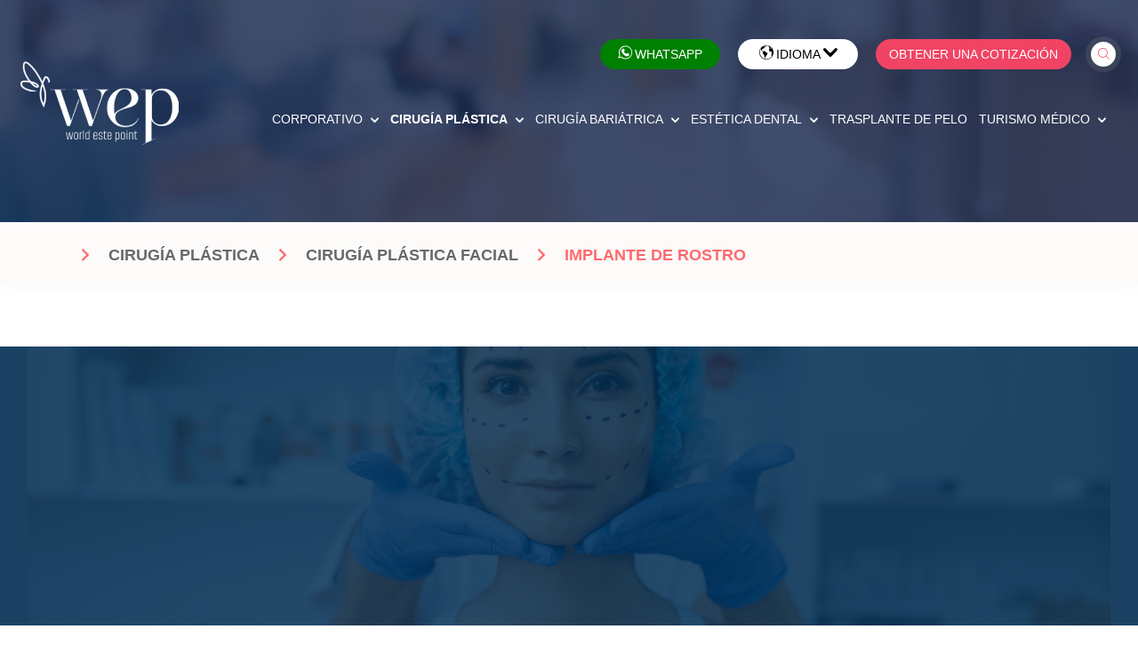

--- FILE ---
content_type: text/html; charset=utf-8
request_url: https://worldestepoint.com/es/facial-implant
body_size: 12402
content:
<!DOCTYPE html>
<html lang="es" Cultere="es-ES" data-rootId="131" data-pageid="144" xmlns="http://www.w3.org/1999/xhtml" xmlns:og="http://ogp.me/ns#" xmlns:fb="https://www.facebook.com/2008/fbml">
<head>
    
<meta charset="utf-8" />
<meta name="apple-mobile-web-app-capable" content="yes" />
<meta content="text/html; charset=utf-8" http-equiv="Content-Type" />
<meta name="viewport" content="width=device-width, initial-scale=1, maximum-scale=1, user-scalable=0" />
<meta http-equiv="X-UA-Compatible" content="IE=edge,chrome=1,requiresActiveX=true" />
<meta http-equiv="Content-Language" content="es" />
<meta name="theme-color" content="#15244a">

<title>Implante De Rostro | World Este Point</title>
    <meta name="keywords" content="aumento de mejillas,bichectomía,cirugía de estiramiento de cejas,cirugía de estiramiento de cuello,cirugía de estiramiento de labios,cirugía de estiramiento facial,cirugía de mandíbula,cirugía de mentón,cirugía plástica facial,contorno de mentón,endoscópico estiramiento facial,estiramiento de cejas,estiramiento de cuello,estiramiento de labios,estiramiento facial,estiramiento facial medio,estética facial,implante de mejilla,implante de mentón,implante facial,implantes faciales,inyección de grasa,liposucción,mentoplastia,relleno de mandíbula,relleno de mentón,Implante De Rostro" />
    <meta name="description" content="aumento de mejillas,bichectomía,cirugía de estiramiento de cejas,cirugía de estiramiento de cuello,cirugía de estiramiento de labios,cirugía de estiramiento facial,cirugía de mandíbula,cirugía de mentón,cirugía plástica facial,contorno de mentón,endoscópico estiramiento facial,estiramiento de cejas,estiramiento de cuello,estiramiento de labios,estiramiento facial,estiramiento facial medio,estética facial,implante de mejilla,implante de mentón,implante facial,implantes faciales,inyección de grasa,liposucción,mentoplastia,relleno de mandíbula,relleno de mentón,Implante De Rostro" />
    <meta property="og:locale" content="es-ES" />
    <meta property='og:url' content='http://worldestepoint.com/es/facial-implant' />
    <meta property='og:title' content='Implante De Rostro | World Este Point | WEP: Cirugía Plástica, Transplante de Pelo, Centro de Estética Dental' />
    <meta property="og:site_name" content="WEP: Cirugía Plástica, Transplante de Pelo, Centro de Estética Dental" />
    <meta property="og:description" content="aumento de mejillas,bichectomía,cirugía de estiramiento de cejas,cirugía de estiramiento de cuello,cirugía de estiramiento de labios,cirugía de estiramiento facial,cirugía de mandíbula,cirugía de mentón,cirugía plástica facial,contorno de mentón,endoscópico estiramiento facial,estiramiento de cejas,estiramiento de cuello,estiramiento de labios,estiramiento facial,estiramiento facial medio,estética facial,implante de mejilla,implante de mentón,implante facial,implantes faciales,inyección de grasa,liposucción,mentoplastia,relleno de mandíbula,relleno de mentón,Implante De Rostro" />
    <link href="/Content/images/fav.ico" rel="shortcut icon" type="image/x-icon" />
    <link rel="canonical" href="https://worldestepoint.com/es/facial-implant" />
    <meta name="twitter:card" content="summary" />
    <meta name="twitter:title" content="Implante De Rostro | World Este Point | WEP: Cirugía Plástica, Transplante de Pelo, Centro de Estética Dental" />
    <meta name="twitter:description" content="aumento de mejillas,bichectomía,cirugía de estiramiento de cejas,cirugía de estiramiento de cuello,cirugía de estiramiento de labios,cirugía de estiramiento facial,cirugía de mandíbula,cirugía de mentón,cirugía plástica facial,contorno de mentón,endoscópico estiramiento facial,estiramiento de cejas,estiramiento de cuello,estiramiento de labios,estiramiento facial,estiramiento facial medio,estética facial,implante de mejilla,implante de mentón,implante facial,implantes faciales,inyección de grasa,liposucción,mentoplastia,relleno de mandíbula,relleno de mentón,Implante De Rostro" />
                    <link rel="alternate" hreflang="en" href="https://worldestepoint.com/facial-implant" />
                    <link rel="alternate" hreflang="es" href="https://worldestepoint.com/es/facial-implant" />
                    <link rel="alternate" hreflang="ar" href="https://worldestepoint.com/ar/facial-implant" />
                    <link rel="alternate" hreflang="fr" href="https://worldestepoint.com/fr/facial-implant" />
<meta name="google-site-verification" content="snk8-8IfOrxVt-DCgUJ0IFCfPwG2Ka-7FTogVcTeduE" />
<meta name="facebook-domain-verification" content="lwicobyvbxnbk44vy1p0850myr9is3" />
<!-- Google Tag Manager -->
<script>(function(w,d,s,l,i){w[l]=w[l]||[];w[l].push({'gtm.start':
new Date().getTime(),event:'gtm.js'});var f=d.getElementsByTagName(s)[0],
j=d.createElement(s),dl=l!='dataLayer'?'&l='+l:'';j.async=true;j.src=
'https://www.googletagmanager.com/gtm.js?id='+i+dl;f.parentNode.insertBefore(j,f);
})(window,document,'script','dataLayer','GTM-5LX26VF');</script>
<!-- End Google Tag Manager -->
 

<!-- Google Tag Manager (noscript) -->
<noscript><iframe src="https://www.googletagmanager.com/ns.html?id=GTM-5LX26VF"
height="0" width="0" style="display:none;visibility:hidden"></iframe></noscript>
<!-- End Google Tag Manager (noscript) -->
    
    <script type="application/ld+json">

        {"@context": "https://schema.org","@type": "FAQPage","mainEntity": [{"@type": "Question","name":"¿Qué tipo de recuperación tendré después del implante de cara?","acceptedAnswer":{"@type": "Answer","text": "Después de la cirugía de implante de cara, el paciente es dado de alta el mismo día y puede ponerse maquijalle el día siguiente. El paciente regresa a su vida diaria dentro de pocos días. Es muy normal sentir dolores y molestias por 4-5 días. Usualmente no hay moretones después de la cirugía, pero el edema persiste en un promedio de 8-10 días. Por lo tanto, es recomendado que el paciente haga compresiones con hielo frecuentes. Los resultados de la cirugía de implante de cara (mentón-mejilla) son claramente visibles después de alrededor dos meses.  "}},{"@type": "Question","name":"¿Cuánto dura el implante de cara?","acceptedAnswer":{"@type": "Answer","text": "Los implantes son materiales que son producidos para permanecer en el cuerpo del paciente de por vida sin daño y son fácilmente removidos cuando es deseado. Estos implantes son producidos en varios tamaños y formas. Especialmente los implantes medpor y de silicona dura son a menudo preferidos por doctores debido a su uso libre de problemas. "}},{"@type": "Question","name":"¿A quién puede ser aplicada?","acceptedAnswer":{"@type": "Answer","text": "Los implantes de cara, los cuales son ideales para personas con problemas de asimentría en sus caras, son una aplicación muy atractiva para personas quienes ver tales incompatibilidades como un problema. Mujeres quienes quieren tener esta cirugía deben superar la edad de 15. Debido a que los huesos faciales de mujeres solo completan su desarrollo después de la edad de 15 y se disponen en el lugar.  "}}]}
    </script>


    <link rel="preconnect" href="https://fonts.googleapis.com">
    <link rel="preconnect" href="https://fonts.gstatic.com" crossorigin>
    <link href="https://fonts.googleapis.com/css2?family=Barlow:wght@100;200;300;400;500;600;700;800;900&display=swap" rel="stylesheet">
    
    <link href="/Styles/css/reset.css" rel="stylesheet"/>
<link href="/Styles/css/font.css" rel="stylesheet"/>
<link href="/Styles/css/animate.css" rel="stylesheet"/>
<link href="/Styles/css/jquery.datetimepicker.css" rel="stylesheet"/>
<link href="/Styles/css/layout.css" rel="stylesheet"/>

    
    <link href="/Styles/css/page.min.css?v2" rel="stylesheet" />
    
    <script src="/Scripts/modernizr-2.6.2.js"></script>

    <link href="/Styles/css/bootstrap.min.css" rel="stylesheet" />
    <link href="/Styles/css/intlTelInput.min.css?v4" rel="stylesheet" />
</head>
<body>
    



    <div class="pre-loading"><div class="load"><a href="/es/" title="World Este Point"><img src="/Content/images/logo.png" alt="World Este Point" /></a></div></div>
    <header>
        

<nav class="quick-menu">
    <div class="container-fluid">
        <div class="row">
            <ul class="quick-menu-container">
                <li class="call">
                    <a href="https://wa.me/+905342635666?text=" target="_blank" class="select-toggle" title="WHATSAPP"><i class="icon-phoe"></i> WHATSAPP</a>
                </li>

                <li class="lang-select select">
                    <a href="#" class="select-toggle" title=" IDIOMA"><i class="icon-world"></i> IDIOMA <i class="icon-down"></i></a>
                    <ul class="menu">
                                    <li><a href="/facial-implant">EN</a></li>
                                    <li><a href="/es/facial-implant">ES</a></li>
                                    <li><a href="/ar/facial-implant">AR</a></li>
                                    <li><a href="/fr/facial-implant">FR</a></li>
                    </ul>
                </li>

                <li class="quote select">
                    <a href="#" class="select-toggle" data-toggle="modal" data-target="#modalQuate" title="OBTENER UNA COTIZACIÓN">OBTENER UNA COTIZACIÓN</a>

                </li>
                
                <li class="hidden-xs search-btn">
                    <a href="javascript:void(0)"><i class="icon-search"></i></a>
                </li>
            </ul>
        </div>
    </div>
</nav>

<div class="desktop-screen">
    <nav class="navbar head">
        <div class="container-fluid">
            <div class="navbar-header">
                <button type="button" class="navbar-toggle collapsed" data-toggle="collapse" data-target="#bs-example-navbar-collapse-1" aria-expanded="false">
                    <span class="icon-bar"></span>
                    <span class="icon-bar"></span>
                    <span class="icon-bar"></span>
                    <span class="sr-only">Toggle navigation</span>
                </button>
                <div class="mobile-quick">
                    <div class="call">
<a href="https://wa.me/+905342635666?text=" title="WHATSAPP"><i class="icon-phoe"></i> WHATSAPP</a>                    </div>
                    <div class="search-btn">
                        <a href="#" title="search"><i class="icon-search"></i></a>
                    </div>
                </div>
                <a class="navbar-brand" href="/es/" title="World Este Point"><img src="/Content/images/logo/new/worldestepoint-logo-en.png" alt="World Este Point" /></a>
            </div>
            <div class="collapse navbar-collapse" id="bs-example-navbar-collapse-1">
                    <ul class="nav navbar-nav menu-top navbar-right">
                                <li class="menu-title drp-true">
                                        <a href="#" class="menu-name dy-ga-top-nav1" data-id="183" title="CORPORATIVO">CORPORATIVO<i class="icon-down ml-2"></i></a>
                                        <ul class="dropmenu">
                                                <li class="li-menu drp-true-sub">

                                                        <a href="/es/about-us-184" title="SOBRE NOSOTROS" data-id="184" class="dy-ga-top-nav2">SOBRE NOSOTROS</a>
                                                </li>
                                                <li class="li-menu drp-true-sub">

                                                        <a href="/es/contact-us" title="CONTACTA CON NOSOTROS" data-id="79" class="dy-ga-top-nav2">CONTACTA CON NOSOTROS</a>
                                                </li>
                                                <li class="li-menu drp-true-sub">

                                                        <a href="/es/our-quality-policy" title="NUESTRA POLÍTICA DE CALIDAD" data-id="189" class="dy-ga-top-nav2">NUESTRA POLÍTICA DE CALIDAD</a>
                                                </li>
                                                <li class="li-menu drp-true-sub">

                                                        <a href="/es/the-wep-effect" title="EL EFECTO &quot;WEP&quot;" data-id="12" class="dy-ga-top-nav2">EL EFECTO &quot;WEP&quot;</a>
                                                </li>
                                                <li class="li-menu drp-true-sub">

                                                        <a href="/es/doctors" title="DOCTORES" data-id="95" class="dy-ga-top-nav2">DOCTORES</a>
                                                </li>
                                        </ul>
                                </li>
                                <li class="menu-title drp-true">
                                        <a href="#" class="menu-name dy-ga-top-nav1" data-id="131" title="CIRUGÍA PLÁSTICA">CIRUGÍA PLÁSTICA<i class="icon-down ml-2"></i></a>
                                        <ul class="dropmenu">
                                                <li class="li-menu drp-true-sub">

                                                        <a href="/es/rhinoplasty-nose-surgery" title="RINOPLASTIA (CIRUGÍA DE NARIZ)" data-id="132" class="dy-ga-top-nav2">RINOPLASTIA (CIRUGÍA DE NARIZ)</a>
                                                </li>
                                                <li class="li-menu drp-true-sub">

                                                        <a href="#" title="CIRUGÍA PLÁSTICA FACIAL" data-id="133" class="dy-ga-top-nav2">CIRUGÍA PLÁSTICA FACIAL<i class="icon-right"></i></a>
                                                        <ul class="sub-dropmenu">
                                                                <li>
                                                                    <a href="/es/fat-injection" title="GRASA INYECCIÓN" data-id="134" class="dy-ga-top-nav3">GRASA INYECCIÓN</a>
                                                                </li>
                                                                <li>
                                                                    <a href="/es/bichectomy" title="BICHECTOMÍA" data-id="135" class="dy-ga-top-nav3">BICHECTOMÍA</a>
                                                                </li>
                                                                <li>
                                                                    <a href="/es/lip-lift" title="ESTIRAMIENTO DE  LABIOS " data-id="136" class="dy-ga-top-nav3">ESTIRAMIENTO DE  LABIOS </a>
                                                                </li>
                                                                <li>
                                                                    <a href="/es/face-and-neck-lift" title="ESTIRAMIENTO FACIAL Y EN EL CUELLO" data-id="137" class="dy-ga-top-nav3">ESTIRAMIENTO FACIAL Y EN EL CUELLO</a>
                                                                </li>
                                                                <li>
                                                                    <a href="/es/mid-face-lift" title="ESTIRAMIENTO FACIAL MEDIO" data-id="138" class="dy-ga-top-nav3">ESTIRAMIENTO FACIAL MEDIO</a>
                                                                </li>
                                                                <li>
                                                                    <a href="/es/brow-lift" title="ESTIRAMIENTO DE CEJAS" data-id="139" class="dy-ga-top-nav3">ESTIRAMIENTO DE CEJAS</a>
                                                                </li>
                                                                <li>
                                                                    <a href="/es/endoscopic-face-lift" title="ESTIRAMIENTO FACIAL ENDOSCÓPICO" data-id="140" class="dy-ga-top-nav3">ESTIRAMIENTO FACIAL ENDOSCÓPICO</a>
                                                                </li>
                                                                <li>
                                                                    <a href="/es/mentoplasty" title="MENTOPLASTÍA" data-id="141" class="dy-ga-top-nav3">MENTOPLASTÍA</a>
                                                                </li>
                                                                <li>
                                                                    <a href="/es/chin-surgery" title="LIMACIÓN DE MENTÓN " data-id="142" class="dy-ga-top-nav3">LIMACIÓN DE MENTÓN </a>
                                                                </li>
                                                                <li>
                                                                    <a href="/es/jawline-filler" title="LLENADO DE CONTORNO DE MENTÓN" data-id="143" class="dy-ga-top-nav3">LLENADO DE CONTORNO DE MENTÓN</a>
                                                                </li>
                                                                <li>
                                                                    <a href="/es/facial-implant" title="IMPLANTE DE ROSTRO" data-id="144" class="dy-ga-top-nav3">IMPLANTE DE ROSTRO</a>
                                                                </li>
                                                                <li>
                                                                    <a href="/es/otoplasty-ear-surgery" title="OTOPLASTIA" data-id="145" class="dy-ga-top-nav3">OTOPLASTIA</a>
                                                                </li>
                                                        </ul>
                                                </li>
                                                <li class="li-menu drp-true-sub">

                                                        <a href="#" title="CIRUGÍA DE OJOS COSMÉTICA" data-id="146" class="dy-ga-top-nav2">CIRUGÍA DE OJOS COSMÉTICA<i class="icon-right"></i></a>
                                                        <ul class="sub-dropmenu">
                                                                <li>
                                                                    <a href="/es/blepharoplasty-eyelid-surgery" title="BLEFAROPLASTIA" data-id="147" class="dy-ga-top-nav3">BLEFAROPLASTIA</a>
                                                                </li>
                                                                <li>
                                                                    <a href="/es/canthoplasty-canthopexy" title="CANTOPLASTIA (OJO RASGADOS)" data-id="148" class="dy-ga-top-nav3">CANTOPLASTIA (OJO RASGADOS)</a>
                                                                </li>
                                                        </ul>
                                                </li>
                                                <li class="li-menu drp-true-sub">

                                                        <a href="#" title="ESTÉTICA MÉDICA" data-id="164" class="dy-ga-top-nav2">ESTÉTICA MÉDICA<i class="icon-right"></i></a>
                                                        <ul class="sub-dropmenu">
                                                                <li>
                                                                    <a href="/es/prp-platelet-rich-plasma" title="PRP (PLASMA RICO EN PLAQUETAS)" data-id="165" class="dy-ga-top-nav3">PRP (PLASMA RICO EN PLAQUETAS)</a>
                                                                </li>
                                                                <li>
                                                                    <a href="/es/mesotherapy" title="MESOTERAPIA" data-id="166" class="dy-ga-top-nav3">MESOTERAPIA</a>
                                                                </li>
                                                                <li>
                                                                    <a href="/es/dermal-fillers" title="RELLENOS DÉRMICOS" data-id="167" class="dy-ga-top-nav3">RELLENOS DÉRMICOS</a>
                                                                </li>
                                                        </ul>
                                                </li>
                                                <li class="li-menu drp-true-sub">

                                                        <a href="#" title="CIRUGÍA GENITAL" data-id="149" class="dy-ga-top-nav2">CIRUGÍA GENITAL<i class="icon-right"></i></a>
                                                        <ul class="sub-dropmenu">
                                                                <li>
                                                                    <a href="/es/labiaplasty" title="LABİOPLASTİA" data-id="150" class="dy-ga-top-nav3">LABİOPLASTİA</a>
                                                                </li>
                                                                <li>
                                                                    <a href="/es/vaginoplasty" title="OPERACIÓN DE ESTRECHAMIENTO VAGINAL " data-id="151" class="dy-ga-top-nav3">OPERACIÓN DE ESTRECHAMIENTO VAGINAL </a>
                                                                </li>
                                                                <li>
                                                                    <a href="/es/clitoroplasty" title="CLITOROPLASTIA" data-id="152" class="dy-ga-top-nav3">CLITOROPLASTIA</a>
                                                                </li>
                                                                <li>
                                                                    <a href="/es/penis-enlargement" title="AGRANDAMIENTO DEL PENE" data-id="153" class="dy-ga-top-nav3">AGRANDAMIENTO DEL PENE</a>
                                                                </li>
                                                        </ul>
                                                </li>
                                                <li class="li-menu drp-true-sub">

                                                        <a href="/es/cosmetic-breast-surgery" title="CIRUGÍA COSMÉTICA DE MAMA" data-id="154" class="dy-ga-top-nav2">CIRUGÍA COSMÉTICA DE MAMA</a>
                                                </li>
                                                <li class="li-menu drp-true-sub">

                                                        <a href="#" title="CIRUGÍA DE CONTORNO CORPORAL" data-id="155" class="dy-ga-top-nav2">CIRUGÍA DE CONTORNO CORPORAL<i class="icon-right"></i></a>
                                                        <ul class="sub-dropmenu">
                                                                <li>
                                                                    <a href="/es/tummy-tuck-abdominoplasty" title="PLIEGUE DE ABDOMEN" data-id="156" class="dy-ga-top-nav3">PLIEGUE DE ABDOMEN</a>
                                                                </li>
                                                                <li>
                                                                    <a href="/es/brazilian-butt-lift" title="LEVANTAMIENTO DEL EXTREMO BRASILEÑO" data-id="157" class="dy-ga-top-nav3">LEVANTAMIENTO DEL EXTREMO BRASILEÑO</a>
                                                                </li>
                                                                <li>
                                                                    <a href="/es/mommy-makeover" title="CAMBIO DE IMAGEN EN LAS MAMÁS" data-id="158" class="dy-ga-top-nav3">CAMBIO DE IMAGEN EN LAS MAMÁS</a>
                                                                </li>
                                                                <li>
                                                                    <a href="/es/liposuction" title="LIPOSUCCIÓN" data-id="159" class="dy-ga-top-nav3">LIPOSUCCIÓN</a>
                                                                </li>
                                                        </ul>
                                                </li>
                                                <li class="li-menu drp-true-sub">

                                                        <a href="/es/prosthesis" title="PRÓTESIS" data-id="160" class="dy-ga-top-nav2">PRÓTESIS</a>
                                                </li>
                                                <li class="li-menu drp-true-sub">

                                                        <a href="/es/mole-nevus-removal" title="EXTRACCIÓN DE LUNAR (NEVO PILOSO) B!" data-id="180" class="dy-ga-top-nav2">EXTRACCIÓN DE LUNAR (NEVO PILOSO) B!</a>
                                                </li>
                                                <li class="li-menu drp-true-sub">

                                                        <a href="/es/scar-treatment" title="CICATRIZ " data-id="181" class="dy-ga-top-nav2">CICATRIZ </a>
                                                </li>
                                        </ul>
                                </li>
                                <li class="menu-title drp-true">
                                        <a href="#" class="menu-name dy-ga-top-nav1" data-id="173" title="CIRUGÍA BARIÁTRICA">CIRUGÍA BARIÁTRICA<i class="icon-down ml-2"></i></a>
                                        <ul class="dropmenu">
                                                <li class="li-menu drp-true-sub">

                                                        <a href="/es/sleeve-gastrectomy" title="OPERACIÓN DE TUBO GÁSTRICO" data-id="174" class="dy-ga-top-nav2">OPERACIÓN DE TUBO GÁSTRICO</a>
                                                </li>
                                                <li class="li-menu drp-true-sub">

                                                        <a href="/es/gastric-balloon" title="GLOBO GÁSTRICO" data-id="175" class="dy-ga-top-nav2">GLOBO GÁSTRICO</a>
                                                </li>
                                                <li class="li-menu drp-true-sub">

                                                        <a href="/es/gastric-band" title="BANDA GÁSTRICA" data-id="176" class="dy-ga-top-nav2">BANDA GÁSTRICA</a>
                                                </li>
                                                <li class="li-menu drp-true-sub">

                                                        <a href="/es/mini-gastric-bypass" title="MINI BYPASS GÁSTRICO" data-id="177" class="dy-ga-top-nav2">MINI BYPASS GÁSTRICO</a>
                                                </li>
                                                <li class="li-menu drp-true-sub">

                                                        <a href="/es/roux-en-y-gastric-bypass" title="ROUX EN Y BYPASS GÁSTRICO" data-id="178" class="dy-ga-top-nav2">ROUX EN Y BYPASS GÁSTRICO</a>
                                                </li>
                                                <li class="li-menu drp-true-sub">

                                                        <a href="/es/bpd-biliopancreatic-diversion" title="BPD (DIVERSIÓN BILIOPANCREÁTICA)" data-id="179" class="dy-ga-top-nav2">BPD (DIVERSIÓN BILIOPANCREÁTICA)</a>
                                                </li>
                                        </ul>
                                </li>
                                <li class="menu-title drp-true">
                                        <a href="#" class="menu-name dy-ga-top-nav1" data-id="168" title="ESTÉTICA DENTAL">ESTÉTICA DENTAL<i class="icon-down ml-2"></i></a>
                                        <ul class="dropmenu">
                                                <li class="li-menu drp-true-sub">

                                                        <a href="/es/dental-implants" title="IMPLANTES DENTALES" data-id="169" class="dy-ga-top-nav2">IMPLANTES DENTALES</a>
                                                </li>
                                                <li class="li-menu drp-true-sub">

                                                        <a href="/es/teeth-whitening-bleaching" title="BLANQUEAMIENTO DE LOS DIENTES (BLANQUEAMIENTO)" data-id="170" class="dy-ga-top-nav2">BLANQUEAMIENTO DE LOS DIENTES (BLANQUEAMIENTO)</a>
                                                </li>
                                                <li class="li-menu drp-true-sub">

                                                        <a href="/es/root-canal-treatment" title="TRATAMIENTO DEL CANAL RAÍCTICO" data-id="171" class="dy-ga-top-nav2">TRATAMIENTO DEL CANAL RAÍCTICO</a>
                                                </li>
                                                <li class="li-menu drp-true-sub">

                                                        <a href="/es/tooth-filling" title="LLENADO DE DIENTES" data-id="172" class="dy-ga-top-nav2">LLENADO DE DIENTES</a>
                                                </li>
                                        </ul>
                                </li>
                                <li>
                                    <a href="/es/hair-transplant-163" class="menu-name dy-ga-top-nav1" title="TRASPLANTE DE PELO" data-id="163">TRASPLANTE DE PELO</a>
                                </li>
                                <li class="menu-title drp-true">
                                        <a href="#" class="menu-name dy-ga-top-nav1" data-id="111" title="TURISMO MÉDICO">TURISMO MÉDICO<i class="icon-down ml-2"></i></a>
                                        <ul class="dropmenu">
                                                <li class="li-menu drp-true-sub">

                                                        <a href="/es/medical-tourism-201" title="TURISMO MÉDICO" data-id="201" class="dy-ga-top-nav2">TURISMO MÉDICO</a>
                                                </li>
                                                <li class="li-menu drp-true-sub">

                                                        <a href="/es/medical-tourism-in-turkey" title="TURISMO MÉDICO EN TURQUÍA" data-id="202" class="dy-ga-top-nav2">TURISMO MÉDICO EN TURQUÍA</a>
                                                </li>
                                                <li class="li-menu drp-true-sub">

                                                        <a href="/es/medical-aesthetics-200" title="MÉDICINA ESTÉTICA" data-id="200" class="dy-ga-top-nav2">MÉDICINA ESTÉTICA</a>
                                                </li>
                                                <li class="li-menu drp-true-sub">

                                                        <a href="/es/dental-tourism" title="TURISMO DENTAL" data-id="199" class="dy-ga-top-nav2">TURISMO DENTAL</a>
                                                </li>
                                        </ul>
                                </li>
                                <li>
                                    <a href="/es/" class="menu-name dy-ga-top-nav1" data-id="109"></a>
                                </li>
                                                <li class="lang-select select hidden visible-xs m-prop-lang">
                            <a href="#" class="select-toggle" title=" IDIOMA"><i class="icon-world"></i> IDIOMA <i class="icon-down"></i></a>
                            <ul class="menu">
                                <li><a href="/">EN</a></li>
                                                                    <li><a href="/es">ES</a></li>
                                                                    <li><a href="/ar">AR</a></li>
                                                                    <li><a href="/fr">FR</a></li>
                            </ul>
                        </li>
                        
                    </ul>
            </div>
        </div>
    </nav>
</div>
        
<div class="mobile-screen">
    <div class="head-items">
        <div class="logo">
            <a href="/es/" title="World Este Point"><img src="/Content/images/logo/new/worldestepoint-logo-en.png" alt="World Este Point" /></a>
        </div>
        <div class="center-probs">
            <div class="search-btn">
                <i class="icon-search"></i>
            </div>
            <div class="whatsapp-btn">
                <a href="https://wa.me/+905342635666?text=" target="_blank" title="WHATSAPP">
                    <i class="icon-phoe"></i>
                </a>
            </div>
        </div>
        <div class="menu-bar">
            <button type="button" class="nav-menu-button navbar-toggle collapsed menu-navbar" data-toggle="collapse" data-target="#bs-example-navbar-collapse-1" aria-expanded="false">
                <span class="icon-bar"></span>
                <span class="icon-bar"></span>
                <span class="icon-bar"></span>
                <span class="sr-only">Toggle navigation</span>
            </button>
            <button type="button" class="back-btn drp-back"><i class="icon-left"></i> </button>
        </div>
    </div>
    <div class="menu-list-items">
        <div class="menu-list">
            <div class="item-language" data-language="false">
                <a href="javascript:;" class="btn btn-languge" title=" IDIOMA"><i class="icon-world"></i>  IDIOMA</a>
                <ul class="language-list">
                                <li><a href="/facial-implant">EN</a></li>
                                <li><a href="/es/facial-implant">ES</a></li>
                                <li><a href="/ar/facial-implant">AR</a></li>
                                <li><a href="/fr/facial-implant">FR</a></li>
                </ul>
            </div>
            <div class="item-getquate">
                <button type="button" class="btn btn-quate" data-toggle="modal" data-target="#modalQuate" title="OBTENER UNA COTIZACIÓN">OBTENER UNA COTIZACIÓN</button>
            </div>
            <div class="menu">
                <div id="mainMenu">
                    <ul>
                                <li><a href="#" class="dropdown-link dy-ga-top-nav1" data-dropdown="true" title="CORPORATIVO" data-page="page-183" data-id="183">CORPORATIVO<i class="icon-down"></i></a></li>
                                <li><a href="#" class="dropdown-link dy-ga-top-nav1" data-dropdown="true" title="CIRUGÍA PLÁSTICA" data-page="page-131" data-id="131">CIRUGÍA PLÁSTICA<i class="icon-down"></i></a></li>
                                <li><a href="#" class="dropdown-link dy-ga-top-nav1" data-dropdown="true" title="CIRUGÍA BARIÁTRICA" data-page="page-173" data-id="173">CIRUGÍA BARIÁTRICA<i class="icon-down"></i></a></li>
                                <li><a href="#" class="dropdown-link dy-ga-top-nav1" data-dropdown="true" title="ESTÉTICA DENTAL" data-page="page-168" data-id="168">ESTÉTICA DENTAL<i class="icon-down"></i></a></li>
                                <li>
                                    <a href="/es/hair-transplant-163" class="dy-ga-top-nav1" data-dropdown="true" title="TRASPLANTE DE PELO" data-page="page-163" data-id="163">TRASPLANTE DE PELO</a>
                                </li>
                                <li><a href="#" class="dropdown-link dy-ga-top-nav1" data-dropdown="true" title="TURISMO MÉDICO" data-page="page-111" data-id="111">TURISMO MÉDICO<i class="icon-down"></i></a></li>
                                <li>
                                    <a href="/es/" class="dy-ga-top-nav1" data-dropdown="true" data-page="page-109" data-id="109"></a>
                                </li>
                    </ul>
                </div>

                        <div class="page-dropdown" id="page-183">
                            <a href="#" class="back-btn " data-back="pageId183" title="CORPORATIVO" data-id="183"><i class="icon-back"></i>CORPORATIVO</a>
                            <ul class="hide-li">
                                        <li><a title="SOBRE NOSOTROS" href="/es/about-us-184" data-id="184" class="dy-ga-top-nav2">SOBRE NOSOTROS</a></li>
                                        <li><a title="CONTACTA CON NOSOTROS" href="/es/contact-us" data-id="79" class="dy-ga-top-nav2">CONTACTA CON NOSOTROS</a></li>
                                        <li><a title="NUESTRA POLÍTICA DE CALIDAD" href="/es/our-quality-policy" data-id="189" class="dy-ga-top-nav2">NUESTRA POLÍTICA DE CALIDAD</a></li>
                                        <li><a title="EL EFECTO &quot;WEP&quot;" href="/es/the-wep-effect" data-id="12" class="dy-ga-top-nav2">EL EFECTO &quot;WEP&quot;</a></li>
                                        <li><a title="DOCTORES" href="/es/doctors" data-id="95" class="dy-ga-top-nav2">DOCTORES</a></li>
                            </ul>
                        </div>
                        <div class="page-dropdown" id="page-131">
                            <a href="#" class="back-btn " data-back="pageId131" title="CIRUGÍA PLÁSTICA" data-id="131"><i class="icon-back"></i>CIRUGÍA PLÁSTICA</a>
                            <ul class="hide-li">
                                        <li><a title="RINOPLASTIA (CIRUGÍA DE NARIZ)" href="/es/rhinoplasty-nose-surgery" data-id="132" class="dy-ga-top-nav2">RINOPLASTIA (CIRUGÍA DE NARIZ)</a></li>
                                        <li><a href="#" class="dropdown-link dy-ga-top-nav2" data-dropdown="true" title="CIRUGÍA PLÁSTICA FACIAL" data-page="page-133" data-id="133">CIRUGÍA PLÁSTICA FACIAL<i class="icon-down"></i></a></li>
                                        <li><a href="#" class="dropdown-link dy-ga-top-nav2" data-dropdown="true" title="CIRUGÍA DE OJOS COSMÉTICA" data-page="page-146" data-id="146">CIRUGÍA DE OJOS COSMÉTICA<i class="icon-down"></i></a></li>
                                        <li><a href="#" class="dropdown-link dy-ga-top-nav2" data-dropdown="true" title="ESTÉTICA MÉDICA" data-page="page-164" data-id="164">ESTÉTICA MÉDICA<i class="icon-down"></i></a></li>
                                        <li><a href="#" class="dropdown-link dy-ga-top-nav2" data-dropdown="true" title="CIRUGÍA GENITAL" data-page="page-149" data-id="149">CIRUGÍA GENITAL<i class="icon-down"></i></a></li>
                                        <li><a title="CIRUGÍA COSMÉTICA DE MAMA" href="/es/cosmetic-breast-surgery" data-id="154" class="dy-ga-top-nav2">CIRUGÍA COSMÉTICA DE MAMA</a></li>
                                        <li><a href="#" class="dropdown-link dy-ga-top-nav2" data-dropdown="true" title="CIRUGÍA DE CONTORNO CORPORAL" data-page="page-155" data-id="155">CIRUGÍA DE CONTORNO CORPORAL<i class="icon-down"></i></a></li>
                                        <li><a title="PRÓTESIS" href="/es/prosthesis" data-id="160" class="dy-ga-top-nav2">PRÓTESIS</a></li>
                                        <li><a title="EXTRACCIÓN DE LUNAR (NEVO PILOSO) B!" href="/es/mole-nevus-removal" data-id="180" class="dy-ga-top-nav2">EXTRACCIÓN DE LUNAR (NEVO PILOSO) B!</a></li>
                                        <li><a title="CICATRIZ " href="/es/scar-treatment" data-id="181" class="dy-ga-top-nav2">CICATRIZ </a></li>
                            </ul>
                        </div>
                                <div class="page-dropdown " id="page-133">
                                    <a href="#" class="back-btn " data-back="pageId133" title="CIRUGÍA PLÁSTICA FACIAL"><i class="icon-back"></i> CIRUGÍA PLÁSTICA FACIAL</a>

                                    <ul class="hide-li">
                                                <li><a title="GRASA INYECCIÓN" href="/es/fat-injection" class="dy-ga-top-nav3">GRASA INYECCIÓN</a></li>
                                                <li><a title="BICHECTOMÍA" href="/es/bichectomy" class="dy-ga-top-nav3">BICHECTOMÍA</a></li>
                                                <li><a title="ESTIRAMIENTO DE  LABIOS " href="/es/lip-lift" class="dy-ga-top-nav3">ESTIRAMIENTO DE  LABIOS </a></li>
                                                <li><a title="ESTIRAMIENTO FACIAL Y EN EL CUELLO" href="/es/face-and-neck-lift" class="dy-ga-top-nav3">ESTIRAMIENTO FACIAL Y EN EL CUELLO</a></li>
                                                <li><a title="ESTIRAMIENTO FACIAL MEDIO" href="/es/mid-face-lift" class="dy-ga-top-nav3">ESTIRAMIENTO FACIAL MEDIO</a></li>
                                                <li><a title="ESTIRAMIENTO DE CEJAS" href="/es/brow-lift" class="dy-ga-top-nav3">ESTIRAMIENTO DE CEJAS</a></li>
                                                <li><a title="ESTIRAMIENTO FACIAL ENDOSCÓPICO" href="/es/endoscopic-face-lift" class="dy-ga-top-nav3">ESTIRAMIENTO FACIAL ENDOSCÓPICO</a></li>
                                                <li><a title="MENTOPLASTÍA" href="/es/mentoplasty" class="dy-ga-top-nav3">MENTOPLASTÍA</a></li>
                                                <li><a title="LIMACIÓN DE MENTÓN " href="/es/chin-surgery" class="dy-ga-top-nav3">LIMACIÓN DE MENTÓN </a></li>
                                                <li><a title="LLENADO DE CONTORNO DE MENTÓN" href="/es/jawline-filler" class="dy-ga-top-nav3">LLENADO DE CONTORNO DE MENTÓN</a></li>
                                                <li><a title="IMPLANTE DE ROSTRO" href="/es/facial-implant" class="dy-ga-top-nav3">IMPLANTE DE ROSTRO</a></li>
                                                <li><a title="OTOPLASTIA" href="/es/otoplasty-ear-surgery" class="dy-ga-top-nav3">OTOPLASTIA</a></li>
                                    </ul>
                                </div>
                                <div class="page-dropdown " id="page-146">
                                    <a href="#" class="back-btn " data-back="pageId146" title="CIRUGÍA DE OJOS COSMÉTICA"><i class="icon-back"></i> CIRUGÍA DE OJOS COSMÉTICA</a>

                                    <ul class="hide-li">
                                                <li><a title="BLEFAROPLASTIA" href="/es/blepharoplasty-eyelid-surgery" class="dy-ga-top-nav3">BLEFAROPLASTIA</a></li>
                                                <li><a title="CANTOPLASTIA (OJO RASGADOS)" href="/es/canthoplasty-canthopexy" class="dy-ga-top-nav3">CANTOPLASTIA (OJO RASGADOS)</a></li>
                                    </ul>
                                </div>
                                <div class="page-dropdown " id="page-164">
                                    <a href="#" class="back-btn " data-back="pageId164" title="ESTÉTICA MÉDICA"><i class="icon-back"></i> ESTÉTICA MÉDICA</a>

                                    <ul class="hide-li">
                                                <li><a title="PRP (PLASMA RICO EN PLAQUETAS)" href="/es/prp-platelet-rich-plasma" class="dy-ga-top-nav3">PRP (PLASMA RICO EN PLAQUETAS)</a></li>
                                                <li><a title="MESOTERAPIA" href="/es/mesotherapy" class="dy-ga-top-nav3">MESOTERAPIA</a></li>
                                                <li><a title="RELLENOS DÉRMICOS" href="/es/dermal-fillers" class="dy-ga-top-nav3">RELLENOS DÉRMICOS</a></li>
                                    </ul>
                                </div>
                                <div class="page-dropdown " id="page-149">
                                    <a href="#" class="back-btn " data-back="pageId149" title="CIRUGÍA GENITAL"><i class="icon-back"></i> CIRUGÍA GENITAL</a>

                                    <ul class="hide-li">
                                                <li><a title="LABİOPLASTİA" href="/es/labiaplasty" class="dy-ga-top-nav3">LABİOPLASTİA</a></li>
                                                <li><a title="OPERACIÓN DE ESTRECHAMIENTO VAGINAL " href="/es/vaginoplasty" class="dy-ga-top-nav3">OPERACIÓN DE ESTRECHAMIENTO VAGINAL </a></li>
                                                <li><a title="CLITOROPLASTIA" href="/es/clitoroplasty" class="dy-ga-top-nav3">CLITOROPLASTIA</a></li>
                                                <li><a title="AGRANDAMIENTO DEL PENE" href="/es/penis-enlargement" class="dy-ga-top-nav3">AGRANDAMIENTO DEL PENE</a></li>
                                    </ul>
                                </div>
                                <div class="page-dropdown " id="page-155">
                                    <a href="#" class="back-btn " data-back="pageId155" title="CIRUGÍA DE CONTORNO CORPORAL"><i class="icon-back"></i> CIRUGÍA DE CONTORNO CORPORAL</a>

                                    <ul class="hide-li">
                                                <li><a title="PLIEGUE DE ABDOMEN" href="/es/tummy-tuck-abdominoplasty" class="dy-ga-top-nav3">PLIEGUE DE ABDOMEN</a></li>
                                                <li><a title="LEVANTAMIENTO DEL EXTREMO BRASILEÑO" href="/es/brazilian-butt-lift" class="dy-ga-top-nav3">LEVANTAMIENTO DEL EXTREMO BRASILEÑO</a></li>
                                                <li><a title="CAMBIO DE IMAGEN EN LAS MAMÁS" href="/es/mommy-makeover" class="dy-ga-top-nav3">CAMBIO DE IMAGEN EN LAS MAMÁS</a></li>
                                                <li><a title="LIPOSUCCIÓN" href="/es/liposuction" class="dy-ga-top-nav3">LIPOSUCCIÓN</a></li>
                                    </ul>
                                </div>
                        <div class="page-dropdown" id="page-173">
                            <a href="#" class="back-btn " data-back="pageId173" title="CIRUGÍA BARIÁTRICA" data-id="173"><i class="icon-back"></i>CIRUGÍA BARIÁTRICA</a>
                            <ul class="hide-li">
                                        <li><a title="OPERACIÓN DE TUBO GÁSTRICO" href="/es/sleeve-gastrectomy" data-id="174" class="dy-ga-top-nav2">OPERACIÓN DE TUBO GÁSTRICO</a></li>
                                        <li><a title="GLOBO GÁSTRICO" href="/es/gastric-balloon" data-id="175" class="dy-ga-top-nav2">GLOBO GÁSTRICO</a></li>
                                        <li><a title="BANDA GÁSTRICA" href="/es/gastric-band" data-id="176" class="dy-ga-top-nav2">BANDA GÁSTRICA</a></li>
                                        <li><a title="MINI BYPASS GÁSTRICO" href="/es/mini-gastric-bypass" data-id="177" class="dy-ga-top-nav2">MINI BYPASS GÁSTRICO</a></li>
                                        <li><a title="ROUX EN Y BYPASS GÁSTRICO" href="/es/roux-en-y-gastric-bypass" data-id="178" class="dy-ga-top-nav2">ROUX EN Y BYPASS GÁSTRICO</a></li>
                                        <li><a title="BPD (DIVERSIÓN BILIOPANCREÁTICA)" href="/es/bpd-biliopancreatic-diversion" data-id="179" class="dy-ga-top-nav2">BPD (DIVERSIÓN BILIOPANCREÁTICA)</a></li>
                            </ul>
                        </div>
                        <div class="page-dropdown" id="page-168">
                            <a href="#" class="back-btn " data-back="pageId168" title="ESTÉTICA DENTAL" data-id="168"><i class="icon-back"></i>ESTÉTICA DENTAL</a>
                            <ul class="hide-li">
                                        <li><a title="IMPLANTES DENTALES" href="/es/dental-implants" data-id="169" class="dy-ga-top-nav2">IMPLANTES DENTALES</a></li>
                                        <li><a title="BLANQUEAMIENTO DE LOS DIENTES (BLANQUEAMIENTO)" href="/es/teeth-whitening-bleaching" data-id="170" class="dy-ga-top-nav2">BLANQUEAMIENTO DE LOS DIENTES (BLANQUEAMIENTO)</a></li>
                                        <li><a title="TRATAMIENTO DEL CANAL RAÍCTICO" href="/es/root-canal-treatment" data-id="171" class="dy-ga-top-nav2">TRATAMIENTO DEL CANAL RAÍCTICO</a></li>
                                        <li><a title="LLENADO DE DIENTES" href="/es/tooth-filling" data-id="172" class="dy-ga-top-nav2">LLENADO DE DIENTES</a></li>
                            </ul>
                        </div>
                        <div class="page-dropdown" id="page-111">
                            <a href="#" class="back-btn " data-back="pageId111" title="TURISMO MÉDICO" data-id="111"><i class="icon-back"></i>TURISMO MÉDICO</a>
                            <ul class="hide-li">
                                        <li><a title="TURISMO MÉDICO" href="/es/medical-tourism-201" data-id="201" class="dy-ga-top-nav2">TURISMO MÉDICO</a></li>
                                        <li><a title="TURISMO MÉDICO EN TURQUÍA" href="/es/medical-tourism-in-turkey" data-id="202" class="dy-ga-top-nav2">TURISMO MÉDICO EN TURQUÍA</a></li>
                                        <li><a title="MÉDICINA ESTÉTICA" href="/es/medical-aesthetics-200" data-id="200" class="dy-ga-top-nav2">MÉDICINA ESTÉTICA</a></li>
                                        <li><a title="TURISMO DENTAL" href="/es/dental-tourism" data-id="199" class="dy-ga-top-nav2">TURISMO DENTAL</a></li>
                            </ul>
                        </div>
            </div>
        </div>
        <div class="informations">
        </div>

    </div>
</div>
    </header>
    
    
<div class="container-fluid">
    <div class="row">
        <div class="page-jumbotron" style="background:url(/Content/images/banner.png) no-repeat top center;">

        </div>
    </div>
</div>

    <div class="screen-mobile">
        
<div class="social">
    <span>COMPARTIR</span>
    <ul>
        <li><a href="https://www.facebook.com/sharer/sharer.php?u=https://worldestepoint.com/es/facial-implant"><i class="icon-face"></i></a></li>
        <li><a href="https://wa.me/+905342635666?text=?text=IMPLANTE DE ROSTRO" title="WHATSAPP" target="_blank"><i class="icon-whatsapp"></i></a></li>
        <li><a href="https://www.linkedin.com/shareArticle?url=https://worldestepoint.com/es/facial-implant&title=IMPLANTE DE ROSTRO" title="linkedin" target="_blank"><i class="icon-linkedin-v2"></i></a></li>
        <li><a href="https://twitter.com/intent/tweet?url=https://worldestepoint.com/es/facial-implant&text=IMPLANTE DE ROSTRO" title="twitter" target="_blank"><i class="icon-twitter-v2"></i></a></li>

    </ul>
</div>  
    </div>
    
<div class="page-breadcrumb">
    <div class="container">
        <div class="row">
            <ol class="breadcrumb">
                        <li>
                            <a href="/es/" title=""></a>
                        </li>
                        <li>
                            <a href="/es/rhinoplasty-nose-surgery" title="CIRUGÍA PLÁSTICA">CIRUGÍA PLÁSTICA</a>
                        </li>
                        <li>
                            <a title="CIRUGÍA PLÁSTICA FACIAL">CIRUGÍA PLÁSTICA FACIAL</a>
                        </li>
                        <li class="active"> <a title="IMPLANTE DE ROSTRO">IMPLANTE DE ROSTRO</a></li>
            </ol>
        </div>
    </div>
</div>
    <style>
        .page-form-contner {
            width: 100%;
        }

            .page-form-contner .modal-group .cover-capcha {
                width: 45%;
            }
    </style>
    <div class="page-inner">
        
<div class="page-banner">
    
    <div class="bg-img"><img src="/Content/images/Banner/Banner.png" alt="IMPLANTE DE ROSTRO" /></div>
    <div class="content">
        <div class="container">
            
        </div>
    </div>
</div>


        <div class="service-detail page-categorie">


                <div class="page-left-menu" data-pageid="133">
                    <div class="head"> CIRUGÍA PLÁSTICA FACIAL</div>
                    <ul>
                            <li><a href="/es/fat-injection" data-id="134" title="GRASA INYECCIÓN">GRASA INYECCIÓN</a></li>
                            <li><a href="/es/bichectomy" data-id="135" title="BICHECTOMÍA">BICHECTOMÍA</a></li>
                            <li><a href="/es/lip-lift" data-id="136" title="ESTIRAMIENTO DE  LABIOS ">ESTIRAMIENTO DE  LABIOS </a></li>
                            <li><a href="/es/face-and-neck-lift" data-id="137" title="ESTIRAMIENTO FACIAL Y EN EL CUELLO">ESTIRAMIENTO FACIAL Y EN EL CUELLO</a></li>
                            <li><a href="/es/mid-face-lift" data-id="138" title="ESTIRAMIENTO FACIAL MEDIO">ESTIRAMIENTO FACIAL MEDIO</a></li>
                            <li><a href="/es/brow-lift" data-id="139" title="ESTIRAMIENTO DE CEJAS">ESTIRAMIENTO DE CEJAS</a></li>
                            <li><a href="/es/endoscopic-face-lift" data-id="140" title="ESTIRAMIENTO FACIAL ENDOSCÓPICO">ESTIRAMIENTO FACIAL ENDOSCÓPICO</a></li>
                            <li><a href="/es/mentoplasty" data-id="141" title="MENTOPLASTÍA">MENTOPLASTÍA</a></li>
                            <li><a href="/es/chin-surgery" data-id="142" title="LIMACIÓN DE MENTÓN ">LIMACIÓN DE MENTÓN </a></li>
                            <li><a href="/es/jawline-filler" data-id="143" title="LLENADO DE CONTORNO DE MENTÓN">LLENADO DE CONTORNO DE MENTÓN</a></li>
                            <li><a href="/es/facial-implant" data-id="144" title="IMPLANTE DE ROSTRO">IMPLANTE DE ROSTRO</a></li>
                            <li><a href="/es/otoplasty-ear-surgery" data-id="145" title="OTOPLASTIA">OTOPLASTIA</a></li>
                    </ul>

                </div>
                <div class="page-content ">
                    <div class="page-content-inner">
                        <div class="content">
                            <h1 class="page-title">IMPLANTE DE ROSTRO</h1>
                            <h2><strong>&iquest;Qu&eacute; es el implante de rostro?</strong></h2>

<p>Es realizado para hacer a los p&oacute;mulos m&aacute;s relevantes con algunos materiales (silicona, etc.) sint&eacute;ticos, como tambi&eacute;n para dar a la cara una apariencia m&aacute;s joven y natural. Estos tambi&eacute;n son llamados implantes de mejilla. Es tambi&eacute;n llamado aumentaci&oacute;n malar (aumento de p&oacute;mulos).</p>

<h2><strong>&iquest;Qu&eacute; t&eacute;cnicas se aplican en la cirug&iacute;a de implante de rostro?</strong></h2>

<p>Una peque&ntilde;a incisi&oacute;n bajo el ment&oacute;n o al interior de la boca permite al cirujano aplicar un implante de ment&oacute;n directamente en el hueso.<br />
<br />
Los implantes de mejilla son usualmente colocados directamente en el p&oacute;mulo (o m&aacute;s abajo) a trav&eacute;s de una incisi&oacute;n en la boca. Los tama&ntilde;os y formas de estos implantes son variados.&nbsp;</p>

<h2><strong>&iquest;En Qu&eacute; Situaciones Puedes Tener un Implante de Cara?</strong></h2>

<p>Los implantes aplicado a la cara mejora tu apariencia y fortalecen tu auto confianza. Si est&aacute;s buscando por una mejor&iacute;a en apariencia en vez de la perfecci&oacute;n y eres realista acerca de tus espectaciones, un implante de cara puede ser la elecci&oacute;n correcta para t&iacute;.<br />
<br />
Tales implantes son usados para hacer que las caracter&iacute;sticas faciales de pacientes relativamente j&oacute;venes sean m&aacute;s balanceadas de lo que son. Por ejemplo, una ni&ntilde;a joven puede querer su nariz reformada o su ment&oacute;n hecho m&aacute;s prominente de manera que sus caracter&iacute;sticas faciales sean m&aacute;s proporcionales.&nbsp;<br />
<br />
Un paciente m&aacute;s maduro puede querer un implante para ser colocado en conjunto a otra intervenci&oacute;n cosm&eacute;tica. Por ejemplo, en un levantamiento de cara, los implantes son colocados en los p&oacute;mulos para proveer una apariencia m&aacute;s juvenil. Adem&aacute;s, los implantes pueden ser preferidos para llenar una cara con aspecto&nbsp; &quot;hundido&quot; o cansado.</p>

<h2><strong>Proceso de recuperaci&oacute;n posterior al tratamiento</strong></h2>

<p>Cuando este procedimiento se realiza a trav&eacute;s de la boca, no deja ning&uacute;n rastro. Despu&eacute;s de la aplicaci&oacute;n, es recomendado alimentarse con comidas l&iacute;quidas por alrededor de 6 d&iacute;as y hacer g&aacute;rgaras. El paciente puede regresar a su vida normal en 3-7 d&iacute;as.&nbsp;</p>
 
                        </div>
                        
<div class="social">
    <span>COMPARTIR</span>
    <ul>
        <li><a href="https://www.facebook.com/sharer/sharer.php?u=https://worldestepoint.com/es/facial-implant"><i class="icon-face"></i></a></li>
        <li><a href="https://wa.me/+905342635666?text=?text=IMPLANTE DE ROSTRO" title="WHATSAPP" target="_blank"><i class="icon-whatsapp"></i></a></li>
        <li><a href="https://www.linkedin.com/shareArticle?url=https://worldestepoint.com/es/facial-implant&title=IMPLANTE DE ROSTRO" title="linkedin" target="_blank"><i class="icon-linkedin-v2"></i></a></li>
        <li><a href="https://twitter.com/intent/tweet?url=https://worldestepoint.com/es/facial-implant&text=IMPLANTE DE ROSTRO" title="twitter" target="_blank"><i class="icon-twitter-v2"></i></a></li>

    </ul>
</div>  

                    </div>
                    <div class="page-faq-inner">
                        
                            <div class="right" style="background: url(/Content/images/faq.jpg)">
                                <div class="collapse-block">
                                    <div class="collapse-list">
                                            <div class="collapse-list__collapse">
                                                <a href="#collapse0" data-toggle="collapse" class="collapse-list__collapse-head collapsed" title="¿Qué tipo de recuperación tendré después del implante de cara?"><h2>¿Qué tipo de recuperación tendré después del implante de cara?</h2><span class="collapse-list__collapse-head-icon icon-down"></span></a>
                                                <div id="collapse0" class="collapse-list__collapse-text collapse">
                                                    <div class="collapse-list__collapse-text-inner">
                                                        <p>Despu&eacute;s de la cirug&iacute;a de implante de cara, el paciente es dado de alta el mismo d&iacute;a y puede ponerse maquijalle el d&iacute;a siguiente. El paciente regresa a su vida diaria dentro de pocos d&iacute;as. Es muy normal sentir dolores y molestias por 4-5 d&iacute;as. Usualmente no hay moretones despu&eacute;s de la cirug&iacute;a, pero el edema persiste en un promedio de 8-10 d&iacute;as. Por lo tanto, es recomendado que el paciente haga compresiones con hielo frecuentes. Los resultados de la cirug&iacute;a de implante de cara (ment&oacute;n-mejilla) son claramente visibles despu&eacute;s de alrededor dos meses.&nbsp;</p>

<p>&nbsp;</p>

                                                    </div>
                                                </div>
                                            </div>
                                            <div class="collapse-list__collapse">
                                                <a href="#collapse1" data-toggle="collapse" class="collapse-list__collapse-head collapsed" title="¿Cuánto dura el implante de cara?"><h2>¿Cuánto dura el implante de cara?</h2><span class="collapse-list__collapse-head-icon icon-down"></span></a>
                                                <div id="collapse1" class="collapse-list__collapse-text collapse">
                                                    <div class="collapse-list__collapse-text-inner">
                                                        <p>Los implantes son materiales que son producidos para permanecer en el cuerpo del paciente de por vida sin da&ntilde;o y son f&aacute;cilmente removidos cuando es deseado. Estos implantes son producidos en varios tama&ntilde;os y formas. Especialmente los implantes medpor y de silicona dura son a menudo preferidos por doctores debido a su uso libre de problemas.</p>

<p>&nbsp;</p>

                                                    </div>
                                                </div>
                                            </div>
                                            <div class="collapse-list__collapse">
                                                <a href="#collapse2" data-toggle="collapse" class="collapse-list__collapse-head collapsed" title="¿A quién puede ser aplicada?"><h2>¿A quién puede ser aplicada?</h2><span class="collapse-list__collapse-head-icon icon-down"></span></a>
                                                <div id="collapse2" class="collapse-list__collapse-text collapse">
                                                    <div class="collapse-list__collapse-text-inner">
                                                        <p>Los implantes de cara, los cuales son ideales para personas con problemas de asimentr&iacute;a en sus caras, son una aplicaci&oacute;n muy atractiva para personas quienes ver tales incompatibilidades como un problema. Mujeres quienes quieren tener esta cirug&iacute;a deben superar la edad de 15. Debido a que los huesos faciales de mujeres solo completan su desarrollo despu&eacute;s de la edad de 15 y se disponen en el lugar.&nbsp;</p>

<p>&nbsp;</p>

                                                    </div>
                                                </div>
                                            </div>
                                    </div>
                                </div>
                                <div class="bottom">
                                    <h2>PREGUNTAS FRECUENTES</h2>
                                </div>
                            </div>
                    </div>
                    <div class="page-content-inner">
                        <div class="container">
                            
    <div class="row">
        <div class="page-form-contner">
            <form id="form-LetsTalkContent" action="/post/ES/LetsTalkForm" method="post" data-text="IMPLANTE DE ROSTRO">
                <input name="__RequestVerificationToken" type="hidden" value="1w_bZ1RPiQ66ZlYeNCOAT8rqwY2vJ2xaxj5HTCNHhJkGDkuKIUiJX9jor8EDtRGh08dNgrwPiZqdY43zBXyFrbk0MaiYMnVf1QB5hZJsd1c1" />
                <div class="alert alert-success" style="display:none" role="alert">   </div>
                <div class="alert alert-warning" style="display:none" role="alert">  </div>
                <input type="hidden" name="Date" value="26.01.2026 06:57:05" />
                <input type="hidden" name="IPadress" value="104.23.197.227" />
                <input type="hidden" name="SiteUrl" value="http://worldestepoint.com/es/facial-implant" />
                <input type="hidden" name="PhoneNumberTypeV2" value="" />
                <input type="hidden" name="PhoneCountryName" value="" />

                <div class="modal-group">
                    <p class="form-title" id="exampleModalLongTitle">HABLEMOS DE USTED </p>
                </div>
                <div class="modal-group">
                    <input type="text" placeholder="PRIMER NOMBRE" name="Name" required maxlength="100" />
                    <input type="text" placeholder=" APELLIDO" name="Surname" required maxlength="100" />
                    <input type="email" placeholder="DIRECCIÓN DE CORREO ELECTRÓNICO" name="Email" required />
                    <input type="tel" id="phoneContent" placeholder="NÚMERO DE TELÉFONO" name="PhoneNumber" required maxlength="22" />
                </div>

                
                <div class="modal-group">
                    <div class="input-control dis-flex">
                        <input type="checkbox" class="input-checkbox mr-4 kvk-check" name="kvkCheckInfo1" id="kvkCheckInfo1" required />
                        <label class="label-control text-white" for="kvkCheckInfo1">
                            <p>He le&iacute;do el texto informativo aclaratorio sobre la Ley de <a href="/Content/files/kvkk/KVKK-%20%C3%87EREZLER-%20G%C4%B0ZL%C4%B0L%C4%B0K%20BEYANI%20(son%20hali)-es.pdf" target="_blank">Protecci&oacute;n de Datos de Car&aacute;cter Personal</a>. Acepto el procesamiento de mis datos personales dentro del alcance especificado y ser contactado con el fin de proporcionar servicios de salud.</p>

                        </label>
                    </div>
                </div>
                <div class="modal-group">
                    <button type="submit" class="modal-form-btn">ENVIAR <i class="icon-mail"></i></button>
                </div>
            </form>
        </div>
    </div>

                        </div>
                    </div>

                </div>
        </div>
    </div>

    <footer>
        
<div class="bulten wow fadeInUp">
    <div class="bulten-inner">
        <form id="ebulten" action="/post/ES/ebultenForm" method="post" autocomplete="off">
            <input name="__RequestVerificationToken" type="hidden" value="OLECOWHFZQiXeHmZf4WxPB4SHGNoKZdHFwDYbUDHgiHbglewavWJXfMA5c3tDK-A0sckPzFJX4tWXSGdBNOgds7iibJk9KSwgEsGdtCuzjI1" />
            <input id="SiteUrl" name="SiteUrl" type="hidden" value="http://worldestepoint.com/es/facial-implant" />
            <input id="Date" name="Date" type="hidden" value="26.01.2026&#32;06:57:07" />
            <input id="IPadress" name="IPadress" type="hidden" value="104.23.197.227" />
            <div class="alert alert-success" style="display:none;"></div>
            <div class="alert alert-warning" style="display:none;"></div>
            <input type="hidden" name="PhoneNumberTypeV2" value="" />
            <input type="hidden" name="PhoneCountryName" value="" />
            <div class="input-inner">

                <p>ENAMORATE DE TI MISMO</p>


                <div class="form-group">
                    <input class="input-control just-number" type="tel" id="phoneEbulten" placeholder="NÚMERO DE TELÉFONO" name="PhoneNumber" maxlength="22" required style="margin-left: 50px;" />
                </div>
                <div class="form-group">
                    <input type="text" required placeholder="SU NOMBRE Y APELLIDO" name="NameSurname" maxlength="130" />
                </div>
                <div class="form-group">
                    <input type="email" name="Email" placeholder="DIRECCIÓN DE CORREO ELECTRÓNICO" required />
                </div>
                <button type="submit">ENVIAR <i class="icon-mail"></i></button>
            </div>
            <label class="kvk-container checked">
                <input type="checkbox" name="kvk" checked value="true" required />
                Aprobo las notificaciones de campaña de notificación y correo de World Este Point.
            </label>
            
        </form>
    </div>
</div>

            <div class="socials wow fadeInUp">
                    <a rel="nofollow" href="https://www.facebook.com/worldestepoint" target=_blank title="facebook" class="social">
                        <div class="left"><i class="icon-facebook"></i><div class="icon-img"><img src="/Content/images/Sosyal-Medya/face.png" alt="facebook /Content/images/Sosyal-Medya/face.png" /><p>https://www.facebook.com/worldestepoint</p></div></div>
                        <span>SÍGANOS EN</span>
                    </a>
                    <a rel="nofollow" href="https://www.youtube.com/worldestepoint" target=_blank title="youtube" class="social">
                        <div class="left"><i class="icon-youtube"></i><div class="icon-img"><img src="/Content/images/Sosyal-Medya/Youtube.png" alt="youtube /Content/images/Sosyal-Medya/Youtube.png" /><p>https://www.youtube.com/worldestepoint</p></div></div>
                        <span>SÍGANOS EN</span>
                    </a>
                    <a rel="nofollow" href="https://www.instagram.com/worldestepoint/" target=_blank title="instagram" class="social">
                        <div class="left"><i class="icon-insta"></i><div class="icon-img"><img src="/Content/images/Sosyal-Medya/Instagram.png" alt="instagram /Content/images/Sosyal-Medya/Instagram.png" /><p>https://www.instagram.com/worldestepoint/</p></div></div>
                        <span>SÍGANOS EN</span>
                    </a>
                    <a rel="nofollow" href="https://www.tiktok.com/@worldestepoint" target=_blank title="tiktok" class="social">
                        <div class="left"><i class="icon-tiktok"></i><div class="icon-img"><img src="/Content/images/Sosyal-Medya/Tiktok.png" alt="tiktok /Content/images/Sosyal-Medya/Tiktok.png" /><p>https://www.tiktok.com/@worldestepoint</p></div></div>
                        <span>SÍGANOS EN</span>
                    </a>
            </div>
        <div class="footer-list wow fadeInUp">
            <div class="container">
                
    <div class="list">
            <div class="column-count-1">
                <div class="column-count-1">
                        <ul>
                            <li class="footermenutitle"> CORPORATIVO</li>
                                <li><a href="/es/about-us-184" title="SOBRE NOSOTROS"  data-id="183">SOBRE NOSOTROS</a></li>
                                <li><a href="/es/our-quality-policy" title="NUESTRA POLÍTICA DE CALIDAD"  data-id="183">NUESTRA POLÍTICA DE CALIDAD</a></li>
                                <li><a href="/es/doctors" title="DOCTORES"  data-id="183">DOCTORES</a></li>
                        </ul>
                </div>
            </div>
            <div class="column-count-1">
                <div class="column-count-1">
                        <ul>
                            <li class="footermenutitle"> CIRUGÍA PLÁSTICA</li>
                                <li><a href="/es/rhinoplasty-nose-surgery" title="RINOPLASTIA (CIRUGÍA DE NARIZ)"  data-id="131">RINOPLASTIA (CIRUGÍA DE NARIZ)</a></li>
                                <li><a title="CIRUGÍA PLÁSTICA FACIAL"  data-id="131">CIRUGÍA PLÁSTICA FACIAL</a></li>
                                <li><a title="CIRUGÍA DE OJOS COSMÉTICA"  data-id="131">CIRUGÍA DE OJOS COSMÉTICA</a></li>
                                <li><a title="ESTÉTICA MÉDICA"  data-id="131">ESTÉTICA MÉDICA</a></li>
                                <li><a title="CIRUGÍA GENITAL"  data-id="131">CIRUGÍA GENITAL</a></li>
                                <li><a href="/es/cosmetic-breast-surgery" title="CIRUGÍA COSMÉTICA DE MAMA"  data-id="131">CIRUGÍA COSMÉTICA DE MAMA</a></li>
                                <li><a title="CIRUGÍA DE CONTORNO CORPORAL"  data-id="131">CIRUGÍA DE CONTORNO CORPORAL</a></li>
                                <li><a href="/es/prosthesis" title="PRÓTESIS"  data-id="131">PRÓTESIS</a></li>
                                <li><a href="/es/mole-nevus-removal" title="EXTRACCIÓN DE LUNAR (NEVO PILOSO) B!"  data-id="131">EXTRACCIÓN DE LUNAR (NEVO PILOSO) B!</a></li>
                                <li><a href="/es/scar-treatment" title="CICATRIZ "  data-id="131">CICATRIZ </a></li>
                        </ul>
                </div>
            </div>
            <div class="column-count-1">
                <div class="column-count-1">
                        <ul>
                            <li class="footermenutitle"> CIRUGÍA BARIÁTRICA</li>
                                <li><a href="/es/sleeve-gastrectomy" title="OPERACIÓN DE TUBO GÁSTRICO"  data-id="173">OPERACIÓN DE TUBO GÁSTRICO</a></li>
                                <li><a href="/es/gastric-balloon" title="GLOBO GÁSTRICO"  data-id="173">GLOBO GÁSTRICO</a></li>
                                <li><a href="/es/gastric-band" title="BANDA GÁSTRICA"  data-id="173">BANDA GÁSTRICA</a></li>
                                <li><a href="/es/mini-gastric-bypass" title="MINI BYPASS GÁSTRICO"  data-id="173">MINI BYPASS GÁSTRICO</a></li>
                                <li><a href="/es/roux-en-y-gastric-bypass" title="ROUX EN Y BYPASS GÁSTRICO"  data-id="173">ROUX EN Y BYPASS GÁSTRICO</a></li>
                                <li><a href="/es/bpd-biliopancreatic-diversion" title="BPD (DIVERSIÓN BILIOPANCREÁTICA)"  data-id="173">BPD (DIVERSIÓN BILIOPANCREÁTICA)</a></li>
                        </ul>
                </div>
            </div>
            <div class="column-count-1">
                <div class="column-count-1">
                        <ul>
                            <li class="footermenutitle"> ESTÉTICA DENTAL</li>
                                <li><a href="/es/dental-implants" title="IMPLANTES DENTALES"  data-id="168">IMPLANTES DENTALES</a></li>
                                <li><a href="/es/teeth-whitening-bleaching" title="BLANQUEAMIENTO DE LOS DIENTES (BLANQUEAMIENTO)"  data-id="168">BLANQUEAMIENTO DE LOS DIENTES (BLANQUEAMIENTO)</a></li>
                                <li><a href="/es/root-canal-treatment" title="TRATAMIENTO DEL CANAL RAÍCTICO"  data-id="168">TRATAMIENTO DEL CANAL RAÍCTICO</a></li>
                                <li><a href="/es/tooth-filling" title="LLENADO DE DIENTES"  data-id="168">LLENADO DE DIENTES</a></li>
                        </ul>
                </div>
            </div>
            <div class="column-count-1">
                <div class="column-count-1">
                        <ul>

                        <li class="footermenutitle"><a href="/es/hair-transplant-163" title="TRASPLANTE DE PELO" > TRASPLANTE DE PELO</a></li>
                        </ul>
                </div>
            </div>
            <div class="column-count-1">
                <div class="column-count-1">
                        <ul>
                            <li class="footermenutitle"> TURISMO MÉDICO</li>
                                <li><a href="/es/medical-tourism-201" title="TURISMO MÉDICO"  data-id="111">TURISMO MÉDICO</a></li>
                                <li><a href="/es/medical-tourism-in-turkey" title="TURISMO MÉDICO EN TURQUÍA"  data-id="111">TURISMO MÉDICO EN TURQUÍA</a></li>
                                <li><a href="/es/medical-aesthetics-200" title="MÉDICINA ESTÉTICA"  data-id="111">MÉDICINA ESTÉTICA</a></li>
                                <li><a href="/es/dental-tourism" title="TURISMO DENTAL"  data-id="111">TURISMO DENTAL</a></li>
                        </ul>
                </div>
            </div>
    </div>

                <div class="info wow fadeInDown">
                    <p>&copy; 2021 COPYRIGHT | WORLD ESTE POINT | <a href="/Content/files/kvkk/KVKK-ES.pdf" target="_blank">LEY DE PROTECCI&Oacute;N DE DATOS PERSONALES&nbsp;</a></p>

<p><img alt="" src="/Content/images/share-logo.png" style="float:right; height:68px; text-align:right; width:130px" /></p>

                    <p class="rebist-info"><a href="http://rebist.com" target="_blank" title="DESİGN ♥ REBIST CREATIVE">DESİGN ♥ REBIST CREATIVE </a></p>
                </div>
            </div>
        </div>
    </footer>
    
<div class="search-container">
    <a href="javascript:void(0)" class="close-btn"><i class="icon-close-v2"></i></a>
    <form class="form-group" action="/json/ES/search" id="form-dy-search">
        <input name="__RequestVerificationToken" type="hidden" value="metjgfje_gYu_fmuTFml69s8lX2dVjj7c6FEmyC1P5oheT4p9GISn_8TiuXUxBIz4c8047hEpjSB_j2sT_G8DUDYRCP8wr4pxa3jIMywcm81" />
        <div class="search-show-input">
            <input id="typed4" name="Keywords" type="text" required min="3">
            <button class="submit-search" type="submit">BÚSQUEDA <i class="icon-search"></i></button>
        </div>
        <div class="search-show-results">...</div>
    </form>
</div>
    
<div class="modal fade" id="modalQuate" tabindex="-1" role="dialog" aria-labelledby="modalQuate" aria-hidden="true">
    <div class="modal-dialog modal-dialog-centered modal-quate" role="document">
        <div class="modal-content">
            <div class="modal-header getaquate-header-modal">
                <h5 class="modal-title" id="exampleModalLongTitle">HABLEMOS DE USTED </h5>
                <button type="button" class="close" data-dismiss="modal" aria-label="Close">
                    <span aria-hidden="true">&times;</span>
                </button>
            </div>
            <div class="modal-body getaquate-body-modal">
                <form id="form-LetsTalkModal" action="/post/ES/LetsTalkForm" method="post">
                    <input name="__RequestVerificationToken" type="hidden" value="6APynkvm0bVB6c5LS34hBLVtTltt0vDRc2_0tc4mgx4QB_W99G5qRE2lWpPfHRZ_UI_MvalexJS8bJpYnmholFKHavba_3XDdVsyX1SryIQ1" />
                    <div class="alert alert-success" style="display:none" role="alert"></div>
                    <div class="alert alert-warning" style="display:none" role="alert"></div>
                    <input type="hidden" name="Date" value="26.01.2026 06:57:08" />
                    <input type="hidden" name="IPadress" value="104.23.197.227" />
                    <input type="hidden" name="SiteUrl" value="http://worldestepoint.com/es/facial-implant" />
                    <input type="hidden" name="PhoneNumberTypeV2" value="" />
                    <input type="hidden" name="PhoneCountryName" value="" />

                    <div class="modal-group">
                        <input type="text" class="just-text" placeholder="PRIMER NOMBRE" name="Name" maxlength="100" required />
                        <input type="text" class="just-text" placeholder=" APELLIDO" name="Surname" maxlength="100" required />
                        <input type="email" placeholder="DIRECCIÓN DE CORREO ELECTRÓNICO" name="Email" required />
                        <input class="just-number phone-mask" id="phoneModal" type="tel" placeholder="NÚMERO DE TELÉFONO" name="PhoneNumber" maxlength="22" required />
                    </div>
                    
                    <div class="modal-group">
                        <div class="input-control dis-flex">
                            <input type="checkbox" class="input-checkbox mr-4 kvk-check" name="kvkCheckInfo11" id="kvkCheckInfo11" required />
                            <label class="label-control text-white" for="kvkCheckInfo11">
                                <p>He le&iacute;do el texto informativo aclaratorio sobre la Ley de <a href="/Content/files/kvkk/KVKK-%20%C3%87EREZLER-%20G%C4%B0ZL%C4%B0L%C4%B0K%20BEYANI%20(son%20hali)-es.pdf" target="_blank">Protecci&oacute;n de Datos de Car&aacute;cter Personal</a>. Acepto el procesamiento de mis datos personales dentro del alcance especificado y ser contactado con el fin de proporcionar servicios de salud.</p>

                            </label>
                        </div>
                    </div>
                    <div class="modal-group">
                        <button type="submit" class="modal-form-btn">Submit <i class="icon-mail"></i></button>
                    </div>
                </form>
            </div>
        </div>
    </div>
</div>
    <script src="/Scripts/jquery-3.6.0.min.js"></script>
    <script src="/Scripts/jquery-migrate-3.0.0.js"></script>
<script src="/Scripts/jquery.touchSwipe.js"></script>
<script src="/Scripts/bootstrap.js"></script>
<script src="/Scripts/royal_preloader.js"></script>
<script src="/Scripts/jquery.datetimepicker.js"></script>
<script src="/Scripts/wow.js"></script>
<script src="/Scripts/typed.js"></script>
<script src="/Scripts/layout.js"></script>

    
    <script src="/Scripts/form/intlTelInput.min.js"></script>
    <script src="/Scripts/form/FormPostGenerator.min.js?v21"></script>
    <script src="/Scripts/form/search.min.js?v21"></script>
    <script src="/Scripts/form/contact.min.js?v21"></script>
<script defer src="https://static.cloudflareinsights.com/beacon.min.js/vcd15cbe7772f49c399c6a5babf22c1241717689176015" integrity="sha512-ZpsOmlRQV6y907TI0dKBHq9Md29nnaEIPlkf84rnaERnq6zvWvPUqr2ft8M1aS28oN72PdrCzSjY4U6VaAw1EQ==" data-cf-beacon='{"version":"2024.11.0","token":"a5df300c3d3c472bb8075158bcddf73e","r":1,"server_timing":{"name":{"cfCacheStatus":true,"cfEdge":true,"cfExtPri":true,"cfL4":true,"cfOrigin":true,"cfSpeedBrain":true},"location_startswith":null}}' crossorigin="anonymous"></script>
</body>
</html>

--- FILE ---
content_type: text/css
request_url: https://worldestepoint.com/Styles/css/font.css
body_size: 607
content:

@font-face {
	font-family: 'icomoon';
	src: url('/Styles/fonts/icomoon.eot?7xp2rx');
	src: url('/Styles/fonts/icomoon.eot?7xp2rx#iefix') format('embedded-opentype'), url('/Styles/fonts/icomoon.woff2?7xp2rx') format('woff2'), url('/Styles/fonts/icomoon.ttf?7xp2rx') format('truetype'), url('/Styles/fonts/icomoon.woff?7xp2rx') format('woff'), url('/Styles/fonts/icomoon.svg?7xp2rx#icomoon') format('svg');
	font-weight: normal;
	font-style: normal;
	font-display: block;
}

[class^="icon-"], [class*=" icon-"] {
	/* use !important to prevent issues with browser extensions that change fonts */
	font-family: 'icomoon' !important;
	speak: never;
	font-style: normal;
	font-weight: normal;
	font-variant: normal;
	text-transform: none;
	line-height: 1;
	/* Better Font Rendering =========== */
	-webkit-font-smoothing: antialiased;
	-moz-osx-font-smoothing: grayscale;
}


.icon-instagram1:before {
	content: "\e926";
}

.icon-linkedin-v2:before {
	content: "\e928";
}

.icon-tooth-v2:before {
	content: "\e929";
}

.icon-twitter-v2:before {
	content: "\e92a";
}

.icon-whatsapp:before {
	content: "\e927";
}

.icon-tiktok:before {
	content: "\e925";
}

.icon-back:before {
	content: "\e924";
}

.icon-icon:before {
	content: "\e921";
}
.icon-info:before {
	content: "\e922";
}
.icon-close-v2:before {
	content: "\e923";
}

.icon-tiktok-01:before {
	content: "\e91e";
}

.icon-dis:before {
	content: "\e91f";
}

.icon-down:before {
	content: "\e900";
}

.icon-face:before {
	content: "\e901";
}

.icon-facebook:before {
	content: "\e902";
}

.icon-ikon:before {
	content: "\e903";
}

.icon-ikon2:before {
	content: "\e904";
}

.icon-ikon3:before {
	content: "\e905";
}

.icon-ikon4:before {
	content: "\e906";
}

.icon-ikon5:before {
	content: "\e907";
}

.icon-ikon6:before {
	content: "\e908";
}

.icon-ikon7:before {
	content: "\e909";
}

.icon-ikon8:before {
	content: "\e90a";
}

.icon-ikon9:before {
	content: "\e90b";
}

.icon-insta:before {
	content: "\e90c";
}

.icon-instagram:before {
	content: "\e90d";
}

.icon-left:before {
	content: "\e90e";
}

.icon-linkedin:before {
	content: "\e90f";
}

.icon-mail:before {
	content: "\e910";
}

.icon-mail2:before {
	content: "\e911";
	color: rgb(255, 255, 255);
}

.icon-mail2 .path2:before {
	content: "\e912";
	margin-left: -1em;
	color: rgb(0, 0, 0);
}

.icon-mail2 .path3:before {
	content: "\e913";
	margin-left: -1em;
	color: rgb(0, 0, 0);
}

.icon-phoe:before {
	content: "\e914";
}

.icon-right:before {
	content: "\e915";
}

.icon-search:before {
	content: "\e916";
}

.icon-twitter .path1:before {
	content: "\e917";
	color: rgb(255, 255, 255);
}

.icon-twitter .path2:before {
	content: "\e918";
	margin-left: -1em;
	color: rgb(0, 0, 0);
}

.icon-twitter .path3:before {
	content: "\e919";
	margin-left: -1em;
	color: rgb(0, 0, 0);
}

.icon-twitter2:before {
	content: "\e91a";
}

.icon-world:before {
	content: "\e91b";
}

.icon-youtube:before {
	content: "\e91c";
}

.icon-youtube2:before {
	content: "\e91d";
}


--- FILE ---
content_type: text/css
request_url: https://worldestepoint.com/Styles/css/layout.css
body_size: 19215
content:
*, *:before, *:after {
  box-sizing: inherit; }

*:hover, *:focus {
  box-shadow: none;
  outline: 0; }

html {
  box-sizing: border-box;
  text-rendering: optimizeLegibility;
  width: 100%;
  height: 100%; }

body {
  /*overflow-x: hidden;*/
  -webkit-font-smoothing: antialiased;
  -moz-osx-font-smoothing: grayscale;
  -webkit-overflow-scrolling: touch; }

a {
  color: inherit;
  text-decoration: none; }

a:hover {
  text-decoration: none; }

a,
a:before {
  -webkit-transition: all 0.2s ease-out;
  transition: all 0.2s ease-out; }

img {
  vertical-align: middle; }

blockquote, dl, dd, h1, h2, h3, h4, h5, h6, figure, p, pre, fieldset, ul, ol, menu, form {
  margin: 0; }

button:focus {
  outline: none; }

button, fieldset, iframe {
  border: 0; }

fieldset, ul, ol, button, menu {
  padding: 0; }

ol, ul {
  list-style: none; }

textarea {
  resize: vertical; }

table {
  width: 100%;
  border-collapse: collapse;
  border-spacing: 0; }

td {
  padding: 0; }

input[type="number"] {
  -webkit-appearance: textfield;
  -moz-appearance: textfield;
  appearance: textfield; }

input[type=number]::-webkit-inner-spin-button,
input[type=number]::-webkit-outer-spin-button {
  -webkit-appearance: none; }

/*****************Font******************/
/*****************Values******************/
/*****************Color******************/
/*$colordarkblue: #083a59;
$colorgray: #383838;
$colorfirst: #15234A;
$colorsecond: #004495;
$colorOrange: #FF9C2A;*/
/*****************Placeholder******************/
/*****************ScrollBar******************/
/*****************Mixin******************/
h1,
h2,
h3,
h4,
h5,
h6 {
  margin: 0; }

body {
  width: 100%;
  height: 100%;
  font-family: "Barlow", sans-serif;
  font-weight: 400; }

::-webkit-scrollbar {
  width: 4px;
  height: 4px;
  background: #fff;
  border-radius: 30px;
  transition: 0.2s; }

::-webkit-scrollbar-thumb {
  cursor: pointer;
  background: #F14464; }

a,
a:before {
  -webkit-transition: all 0.2s ease-out;
  transition: all 0.2s ease-out; }

.pre-loading {
  background: #021860;
  background: radial-gradient(circle, #162240 0%, #141414 95%);
  position: fixed;
  width: 100%;
  height: 100%;
  z-index: 999; }
  .pre-loading .load {
    position: absolute;
    height: 100%;
    width: 100%; }
    .pre-loading .load img {
      width: 250px;
      position: absolute;
      left: 50%;
      top: 50%;
      transform: translate(-50%, -50%); }
      @media screen and (max-width: 768px) {
        .pre-loading .load img {
          width: 150px; } }

#royal_preloader {
  background-color: #ffffff;
  width: 100%;
  height: 100%;
  position: absolute;
  display: none; }

.load {
  position: absolute;
  margin-left: auto;
  margin-right: auto;
  left: -5vh;
  right: 0px;
  top: -5vh;
  bottom: 0px;
  margin-top: auto;
  margin-bottom: auto;
  width: 300px;
  height: 300px;
  display: grid;
  align-items: center; }

.load img {
  font-size: 166px;
  color: #fff;
  opacity: 0;
  position: relative;
  top: 50%;
  margin: -60px auto 0;
  display: table;
  width: 166px;
  -webkit-animation: loadanimate 1.5s ease-in-out infinite alternate;
  -moz-animation: loadanimate 1.5s ease-in-out infinite alternate;
  -o-animation: loadanimate 1.5s ease-in-out infinite alternate;
  animation: loadanimate 1.5s ease-in-out infinite alternate; }

@-webkit-keyframes loadanimate {
  0% {
    opacity: 0; }
  100% {
    opacity: 1; } }

@-moz-keyframes loadanimate {
  0% {
    opacity: 0; }
  100% {
    opacity: 1; } }

@-o-keyframes loadanimate {
  0% {
    opacity: 0; }
  100% {
    opacity: 1; } }

@keyframes loadanimate {
  0% {
    opacity: 0; }
  100% {
    opacity: 1; } }

header {
  position: absolute;
  width: 100%;
  z-index: 9; }
  header.fixed_menu {
    position: fixed;
    top: 0;
    background-color: rgba(21, 36, 74, 0.9);
    z-index: 955;
    width: 100%;
    padding-bottom: 10px;
    -webkit-box-shadow: 0px 1px 11px 0px rgba(21, 36, 74, 0.27);
    -moz-box-shadow: 0px 1px 11px 0px rgba(21, 36, 74, 0.27);
    box-shadow: 0px 1px 11px 0px rgba(21, 36, 74, 0.27);
    border-bottom: initial; }
    @media screen and (min-width: 1440px) {
      header.fixed_menu {
        padding-bottom: 10px; } }
    header.fixed_menu .quick-menu {
      margin: 2.375rem auto 0; }
    header.fixed_menu .navbar.head {
      left: 0;
      top: 0; }
    header.fixed_menu div div .col-lg-12 {
      position: initial; }
  header div div .col-lg-12 {
    position: relative;
    -webkit-transition: all 2s ease-out;
    transition: all 2s ease-out; }

@media screen and (min-width: 992px) {
  .navbar-nav li {
    margin-right: 3px; } }

.navbar-nav li a {
  font-size: 13px; }

@media screen and (min-width: 992px) {
  #page-slider .wow {
    margin-right: 15px; } }

.quick-menu {
  position: relative;
  z-index: 17;
  max-width: 1920px;
  margin: 4.375rem auto 0; }
  @media screen and (min-width: 320px) {
    .quick-menu {
      display: none; } }
  @media screen and (min-width: 768px) {
    .quick-menu {
      padding-right: 15px;
      display: block; } }
  @media screen and (min-width: 992px) {
    .quick-menu {
      padding-right: 15px; } }
  @media screen and (min-width: 1200px) {
    .quick-menu {
      padding-right: 2.5rem; } }
  @media screen and (min-width: 1440px) {
    .quick-menu {
      padding-right: 14.375rem;
      margin: 0.9375rem auto 0 !important; } }
  @media screen and (min-width: 1580px) {
    .quick-menu {
      padding-right: 21.875rem;
      margin: 0.9375rem auto 0 !important; } }
  @media screen and (min-width: 1675px) {
    .quick-menu {
      padding-right: 18.75rem; } }
  @media screen and (min-width: 1920px) {
    .quick-menu {
      padding-right: 25rem; } }
  .quick-menu .quick-menu-container {
    display: flex;
    color: #fff;
    justify-content: flex-end;
    align-items: center; }
    .quick-menu .quick-menu-container .select {
      position: relative;
      margin-left: 25px;
      display: flex;
      align-items: center; }
      .quick-menu .quick-menu-container .select .select-toggle .icon-world {
        margin-top: -3px; }
      .quick-menu .quick-menu-container .select .select-toggle .icon-down {
        margin-top: -3px; }
      .quick-menu .quick-menu-container .select .menu {
        display: none;
        position: absolute;
        text-align: center;
        width: 120px;
        top: 100%;
        font-size: 14px;
        font-weight: 500;
        border-radius: 20px;
        z-index: 17;
        min-width: 100%;
        background-color: white;
        color: black; }
        .quick-menu .quick-menu-container .select .menu lihover {
          background-color: rgba(241, 68, 100, 0.82);
          color: white; }
        .quick-menu .quick-menu-container .select .menu li a {
          display: block;
          padding: 10px 0;
          white-space: nowrap; }
        .quick-menu .quick-menu-container .select .menu li:last-of-type a {
          border-bottom: none; }
      .quick-menu .quick-menu-container .select.opened .icon-down {
        -moz-transform: rotate(180deg);
        -webkit-transform: rotate(180deg);
        -o-transform: rotate(180deg);
        -ms-transform: rotate(180deg);
        transform: rotate(180deg); }
    .quick-menu .quick-menu-container .lang-select {
      margin-right: 10px;
      margin-left: 10px;
      width: 135px;
      background-color: #fff;
      padding: 7px;
      border-radius: 30px;
      display: flex;
      justify-content: center;
      justify-items: center;
      text-align: center;
      font-weight: 500; }
      .quick-menu .quick-menu-container .lang-select .select-toggle {
        display: flex;
        align-items: center;
        margin-left: auto;
        margin-right: auto;
        color: black;
        font-weight: 500; }
        .quick-menu .quick-menu-container .lang-select .select-toggle i {
          margin-right: 3px;
          margin-left: 3px;
          font-size: 16px; }
      .quick-menu .quick-menu-container .lang-select .menu lihover {
        background-color: rgba(241, 68, 100, 0.82);
        color: white; }
    .quick-menu .quick-menu-container .quote {
      margin-right: 10px;
      margin-left: 10px;
      background-color: #f14464;
      padding: 7px 15px;
      border-radius: 30px;
      display: flex;
      justify-content: center;
      justify-items: center;
      text-align: center;
      font-weight: 500; }
      .quick-menu .quick-menu-container .quote .select-toggle {
        display: flex;
        align-items: center;
        margin-left: auto;
        margin-right: auto;
        color: white;
        font-weight: 500; }
        .quick-menu .quick-menu-container .quote .select-toggle .icon-down {
          color: #15244A; }
      .quick-menu .quick-menu-container .quote .menu lihover {
        background-color: rgba(241, 68, 100, 0.82);
        color: white; }

.navbar-collapse .select .select-toggle {
  font-size: 16px;
  font-weight: 500;
  padding: 6px 30px 6px 10px;
  border-radius: 50px; }
  .navbar-collapse .select .select-toggle .icon-world {
    font-size: 15px;
    position: relative;
    margin-right: 5px;
    top: 1px; }
  .navbar-collapse .select .select-toggle .icon-down {
    font-size: 13px;
    position: absolute;
    margin-left: 9px;
    -moz-transform: rotate(0deg);
    -webkit-transform: rotate(0deg);
    -o-transform: rotate(0deg);
    -ms-transform: rotate(0deg);
    transform: rotate(0deg);
    -webkit-transition: all 0.3s ease-out;
    -moz-transition: all 0.3s ease-out;
    -ms-transition: all 0.3s ease-out;
    -o-transition: all 0.3s ease-out;
    transition: all 0.3s ease-out;
    top: 15px; }

.navbar-collapse .select .menu {
  text-align: center; }

.navbar-collapse .select.opened .icon-down {
  -moz-transform: rotate(180deg);
  -webkit-transform: rotate(180deg);
  -o-transform: rotate(180deg);
  -ms-transform: rotate(180deg);
  transform: rotate(180deg); }

.navbar-collapse .social-buttons li {
  margin: 0; }
  .navbar-collapse .social-buttons li a {
    font-size: 20px;
    text-decoration: none; }
    .navbar-collapse .social-buttons li a:hover {
      color: deeppink !important; }
    .navbar-collapse .social-buttons li a i:hover {
      color: deeppink !important; }

.social-buttons {
  display: flex;
  width: 135px;
  justify-content: center;
  justify-items: center;
  margin-right: 10px;
  margin-left: 10px;
  padding: 7px; }
  .social-buttons li {
    margin-left: auto;
    margin-right: auto; }
    .social-buttons li a {
      font-size: 16px; }

.call {
  margin-right: 10px;
  margin-left: 10px;
  width: 135px;
  background-color: green;
  padding: 7px;
  border-radius: 30px;
  display: flex;
  justify-content: center;
  justify-items: center;
  text-align: center;
  font-weight: 500; }
  .call span {
    font-weight: 700;
    margin-right: 10px; }
  .call .select-toggle {
    display: flex;
    align-items: center;
    margin-left: auto;
    margin-right: auto; }
  .call a {
    color: white; }
    .call a .icon-phoe {
      font-size: 16px;
      margin-right: 3px;
      margin-top: -3px; }

.search-btn {
  margin-left: 12px; }
  .search-btn a {
    display: flex;
    justify-content: center;
    align-items: center;
    background: #fff;
    border-radius: 50%;
    font-size: 13px;
    color: #F14464;
    width: 28px;
    height: 28px;
    box-shadow: 0px 0px 0px 6px rgba(112, 114, 116, 0.28);
    -webkit-box-shadow: 0px 0px 0px 6px rgba(112, 114, 116, 0.28);
    -moz-box-shadow: 0px 0px 0px 6px rgba(112, 114, 116, 0.28); }
    @media screen and (max-width: 768px) {
      .search-btn a {
        box-shadow: none; } }

.mobile-quick {
  float: right;
  display: flex;
  margin-top: 7px;
  align-items: center;
  margin-right: 20px;
  display: none; }
  @media screen and (max-width: 767px) {
    .mobile-quick {
      display: flex;
      margin-top: 20px; } }

.doctor-find {
  background-color: #1F4565;
  padding: 45px 35px 0px 35px;
  height: 100vh;
  display: flex;
  justify-content: center;
  align-items: center;
  width: 100%;
  line-height: 1;
  position: fixed;
  z-index: 9999;
  top: 0;
  left: 0;
  -webkit-transition: all 0.3s ease-out;
  -moz-transition: all 0.3s ease-out;
  -ms-transition: all 0.3s ease-out;
  -o-transition: all 0.3s ease-out;
  transition: all 0.3s ease-out;
  opacity: 0;
  visibility: hidden; }
  .doctor-find.opened {
    opacity: 1;
    visibility: visible; }
  .doctor-find:before {
    position: absolute;
    content: '';
    top: 0;
    left: 0;
    bottom: 0;
    left: -367px;
    width: 367px;
    background-color: #8a2828; }
  .doctor-find form {
    width: 50%;
    position: relative; }
    @media screen and (max-width: 767px) {
      .doctor-find form {
        width: 100%; } }
    .doctor-find form input {
      background-color: transparent;
      border: initial;
      color: white;
      width: 100%;
      font-size: 30px;
      font-weight: 200;
      padding-bottom: 18px;
      border-bottom: 1px solid;
      letter-spacing: -0.020em; }
      .doctor-find form input::-moz-placeholder {
        color: white;
        font-size: 30px;
        font-weight: 200; }
      .doctor-find form input:-moz-placeholder {
        color: white;
        font-size: 30px;
        font-weight: 200; }
      .doctor-find form input:-ms-input-placeholder {
        color: white;
        font-size: 30px;
        font-weight: 200; }
      .doctor-find form input::-webkit-input-placeholder {
        color: white;
        font-size: 30px;
        font-weight: 200; }
    .doctor-find form button {
      position: absolute;
      right: 0px;
      font-size: 35px;
      top: 0px;
      color: white;
      background: none;
      outline: none;
      box-shadow: none; }
  .doctor-find .close-btn {
    color: white;
    font-size: 80px;
    font-weight: 700;
    display: inline-block;
    top: 3em;
    right: 4em;
    position: absolute; }
    @media screen and (max-width: 768px) {
      .doctor-find .close-btn {
        top: 1em;
        right: 1em;
        font-size: 50px; } }
    .doctor-find .close-btn:hover, .doctor-find .close-btn:focus {
      color: white; }

.navbar.head {
  position: relative;
  top: 15px;
  display: block;
  z-index: 16;
  border-radius: initial;
  min-height: 50px;
  margin-bottom: initial;
  border: initial;
  margin: 0 auto;
  /*    background-color: #ad2e2f;
    -webkit-box-shadow: 0px 4px 0px 0px rgba(214,180,182,0.7);
    -moz-box-shadow: 0px 4px 0px 0px rgba(214,180,182,0.7);
    box-shadow: 0px 4px 0px 0px rgba(214,180,182,0.7);*/ }
  @media screen and (max-width: 992px) {
    .navbar.head {
      width: 100%; } }
  @media screen and (min-width: 1200px) {
    .navbar.head {
      width: 100%; } }
  @media screen and (min-width: 1440px) {
    .navbar.head {
      width: 1280px; } }
  @media screen and (min-width: 1680px) {
    .navbar.head {
      width: 1466px; } }
  .navbar.head .nav {
    position: relative; }
    @media screen and (min-width: 768px) {
      .navbar.head .nav {
        margin-top: -40px; } }
    @media screen and (min-width: 992px) {
      .navbar.head .nav {
        margin-top: 0px; } }
    .navbar.head .nav > li > a {
      line-height: 1;
      color: white;
      font-weight: 300;
      background: transparent; }
      @media screen and (min-width: 768px) {
        .navbar.head .nav > li > a {
          font-size: 11px;
          padding: 12px 7px 12px; } }
      @media screen and (min-width: 992px) {
        .navbar.head .nav > li > a {
          font-size: 11px;
          padding: 7px 5px 16px; } }
      @media screen and (min-width: 1200px) {
        .navbar.head .nav > li > a {
          padding: 24px 5px 20px;
          font-size: 14px; } }
      @media screen and (min-width: 1440px) {
        .navbar.head .nav > li > a {
          padding: 27px 5px 30px;
          font-size: 14px; } }
      @media screen and (min-width: 1680px) {
        .navbar.head .nav > li > a {
          font-size: 16px;
          padding: 27px 5px 30px; } }
      @media screen and (min-width: 1920px) {
        .navbar.head .nav > li > a {
          font-size: 16px;
          padding: 27px 5px 30px; } }
    .navbar.head .nav > li.active a,
    .navbar.head .nav > li.active a:hover,
    .navbar.head .nav > li.active a:focus {
      /*                 background-color: rgba(175,3,3,0.3);
                    -webkit-box-shadow: 0px 4px 0px 0px rgba(155,11,12,0.15);
                    -moz-box-shadow: 0px 4px 0px 0px rgba(155,11,12,0.15);
                    box-shadow: 0px 4px 0px 0px rgba(155,11,12,0.15);*/ }
  .navbar.head .navbar-brand {
    padding: 0 0 0 15px; }
    .navbar.head .navbar-brand img {
      max-width: 210px;
      position: relative;
      width: 100%; }
      @media screen and (max-width: 767px) {
        .navbar.head .navbar-brand img {
          margin-bottom: 10px;
          width: 130px; } }
      @media screen and (min-width: 768px) {
        .navbar.head .navbar-brand img {
          margin-top: -90px; } }
      @media screen and (min-width: 992px) {
        .navbar.head .navbar-brand img {
          margin-top: -60px; } }
      @media screen and (min-width: 1200px) {
        .navbar.head .navbar-brand img {
          margin-top: -40px; } }
      @media screen and (min-width: 1440px) {
        .navbar.head .navbar-brand img {
          margin-top: -19px; } }
      @media screen and (min-width: 1680px) {
        .navbar.head .navbar-brand img {
          margin-top: -26px; } }
  .navbar.head .navbar-right.mod-2 {
    margin-right: -30px; }
    .navbar.head .navbar-right.mod-2 .dropdown-menu {
      min-width: initial;
      padding: initial;
      font-size: 16px;
      text-align: center;
      background-color: initial;
      border: initial;
      border-radius: initial;
      box-shadow: initial; }
      .navbar.head .navbar-right.mod-2 .dropdown-menu a {
        padding: 30px 7.5px;
        color: white;
        background-image: url("../../Content/images/pattern_1.png"); }
        .navbar.head .navbar-right.mod-2 .dropdown-menu a:hover {
          color: white; }
    .navbar.head .navbar-right.mod-2 .online-menu {
      margin-right: -15px; }
      .navbar.head .navbar-right.mod-2 .online-menu a {
        background-color: #8a2828;
        background-image: url("../../Content/images/pattern_3.jpg");
        padding: 30px 65px 24px 20px !important;
        float: left;
        position: relative; }
        .navbar.head .navbar-right.mod-2 .online-menu a i {
          position: absolute;
          top: 30px;
          color: white;
          font-size: 16px;
          width: 30px;
          height: 32px;
          padding-left: 10px;
          padding-top: 7px;
          border-left: 1px solid white;
          margin-left: 10px; }
      .navbar.head .navbar-right.mod-2 .online-menu span {
        font-weight: 900;
        display: block;
        letter-spacing: 0.075em;
        font-size: 18px; }
      .navbar.head .navbar-right.mod-2 .online-menu .dropdown-menu {
        width: 570px;
        min-height: 422px;
        background-image: url("../../Content/images/pattern_3.jpg");
        color: white;
        border: initial;
        padding: initial;
        border-radius: initial;
        -webkit-box-shadow: 0px 4px 0px 0px rgba(155, 11, 12, 0.15);
        -moz-box-shadow: 0px 4px 0px 0px rgba(155, 11, 12, 0.15);
        box-shadow: 0px 4px 0px 0px rgba(155, 11, 12, 0.15); }
        .navbar.head .navbar-right.mod-2 .online-menu .dropdown-menu .nav-tabs-1 {
          padding-top: 2px;
          background-image: url("../../Content/images/pattern_4.jpg"); }
          .navbar.head .navbar-right.mod-2 .online-menu .dropdown-menu .nav-tabs-1 li a {
            padding: 15px 10px;
            color: white;
            background-image: url("../../Content/images/pattern_3.jpg");
            margin: 2px 1px;
            font-size: 16px;
            letter-spacing: -0.020em; }
            .navbar.head .navbar-right.mod-2 .online-menu .dropdown-menu .nav-tabs-1 li a:focus, .navbar.head .navbar-right.mod-2 .online-menu .dropdown-menu .nav-tabs-1 li a:hover {
              background-image: url("../../Content/images/pattern_6.jpg");
              box-shadow: initial; }
          .navbar.head .navbar-right.mod-2 .online-menu .dropdown-menu .nav-tabs-1 li.active a {
            background-image: url("../../Content/images/pattern_6.jpg");
            box-shadow: initial; }
        .navbar.head .navbar-right.mod-2 .online-menu .dropdown-menu .nav-tabs-2 {
          background-image: url("../../Content/images/pattern_3.jpg");
          float: left;
          width: 80px;
          border-right: 2px solid rgba(116, 34, 34, 0.2);
          text-align: center; }
          .navbar.head .navbar-right.mod-2 .online-menu .dropdown-menu .nav-tabs-2 li a {
            color: white;
            font-size: 9px;
            display: block;
            padding: 15px 0; }
            .navbar.head .navbar-right.mod-2 .online-menu .dropdown-menu .nav-tabs-2 li a i {
              font-size: 32px;
              display: block;
              line-height: 1; }
          .navbar.head .navbar-right.mod-2 .online-menu .dropdown-menu .nav-tabs-2 li > a:hover,
          .navbar.head .navbar-right.mod-2 .online-menu .dropdown-menu .nav-tabs-2 li.active > a {
            background-color: rgba(116, 34, 34, 0.4); }
          .navbar.head .navbar-right.mod-2 .online-menu .dropdown-menu .nav-tabs-2 li.disabled > a {
            cursor: no-drop;
            -webkit-transition: all 0.2s ease-out;
            transition: all 0.2s ease-out; }
            .navbar.head .navbar-right.mod-2 .online-menu .dropdown-menu .nav-tabs-2 li.disabled > a:hover {
              background-image: url("../../Content/images/pattern_3.jpg");
              opacity: 0.5; }
        .navbar.head .navbar-right.mod-2 .online-menu .dropdown-menu .tabs-inner-head {
          background-color: rgba(116, 34, 34, 0.2);
          padding: 15px 20px;
          font-weight: 800;
          font-size: 16px; }

#quick .tab-content,
#quick2 .tab-content {
  margin-left: 80px; }

#quick2 .tab-pane,
#quick .tab-pane {
  position: relative; }

#quick2 .tab-pane ul,
#quick .tab-pane ul {
  height: 290px;
  overflow-y: scroll;
  margin-bottom: 110px; }

#quick .tab-pane ul:before,
#quick2 .tab-pane ul:before {
  content: '';
  position: absolute;
  right: 0;
  top: 0;
  bottom: 0;
  width: 20px;
  background-color: #832626;
  z-index: -1; }

#quick .tab-pane li,
#quick2 .tab-pane li {
  padding: 10px 20px;
  cursor: pointer;
  font-size: 14px;
  font-weight: 300; }

#quick .tab-pane li i,
#quick2 .tab-pane li i {
  float: right; }

#quick .tab-pane li + li,
#quick2 .tab-pane li + li {
  border-top: 1px solid rgba(116, 34, 34, 0.2); }

#quick .tab-pane ul::-webkit-scrollbar-track,
#quick2 .tab-pane ul::-webkit-scrollbar-track {
  border-radius: initial;
  background-color: #832626; }

#quick .tab-pane ul::-webkit-scrollbar,
#quick2 .tab-pane ul::-webkit-scrollbar {
  width: 20px;
  background-color: #832626; }

#quick .tab-pane ul::-webkit-scrollbar-thumb,
#quick2 .tab-pane ul::-webkit-scrollbar-thumb {
  border-radius: 20px;
  background-color: #5c0404;
  border: 7px solid #832626; }

#quick .tab-pane li span,
#quick2 .tab-pane li span {
  font-size: 14px; }

.online-form {
  padding: 23px 40px 20px 20px;
  position: relative; }

.online-form.mod-2 {
  margin-top: 60px; }

.online-form .formden_header h2,
.online-form .formden_header p,
.online-form form {
  font-weight: 400;
  color: #7f7879; }

.online-form form button {
  background-color: #730505;
  font-size: 15px;
  font-weight: 800;
  color: white;
  letter-spacing: -0.020em;
  width: 125px;
  height: 35px;
  border-radius: 35px;
  border: initial;
  padding-left: 5px;
  -webkit-box-shadow: 0px 2px 0px 0px rgba(0, 0, 0, 0.32);
  -moz-box-shadow: 0px 2px 0px 0px rgba(0, 0, 0, 0.32);
  box-shadow: 0px 2px 0px 0px rgba(0, 0, 0, 0.32); }

.online-form form button i {
  margin-left: 16px;
  font-size: 13px;
  vertical-align: -1px; }

.online-form form button:hover {
  background-color: #a82c2c; }

.online-form .form-control:focus {
  border-color: transparent;
  -webkit-box-shadow: none;
  box-shadow: none; }

.online-form .has-error .form-control:focus {
  -webkit-box-shadow: none;
  box-shadow: none; }

.form-alert {
  font-size: 14px;
  color: white;
  font-weight: 300;
  background: green;
  margin: 10px 0;
  padding: 11px 18px;
  line-height: 1;
  border-radius: 4px;
  position: relative; }

.form-alert a {
  font-size: 18px;
  color: white;
  position: absolute;
  right: 15px; }

.form-alert.success {
  background-color: #e7e3c5;
  color: #6f1313; }

.form-alert.warning {
  background-color: #711313;
  color: #f2f5f6; }

.form-alert.success a {
  color: #6f1313; }

.form-success {
  text-align: center;
  position: absolute;
  background-color: #832626;
  padding-top: 50px;
  left: 0;
  right: 0;
  top: 0;
  bottom: 0;
  z-index: 3;
  display: none; }

.form-success.active {
  display: block; }

.form-success > i {
  font-size: 75px; }

.form-success .user {
  font-size: 21px;
  line-height: 1.2; }

.form-success div {
  font-size: 19px;
  border: 1px solid white;
  border-radius: 30px;
  display: inline-block;
  padding: 12px 20px;
  line-height: 1;
  margin: 10px 0; }

.form-success p:last-child {
  font-size: 21px;
  font-weight: 200;
  margin-top: 10px; }

/* ANIMATED UP ARROW */
.navbar-toggle {
  border: none;
  background: transparent !important;
  transform: scale(1.5); }
  @media (max-width: 548px) {
    .navbar-toggle {
      margin-top: 20px; } }
  .navbar-toggle:hover {
    background: transparent !important; }
  .navbar-toggle .icon-bar {
    width: 25px;
    height: 3px;
    margin-left: auto;
    -webkit-transition: all 0.2s;
    transition: all 0.2s;
    background-color: white !important; }
    .navbar-toggle .icon-bar:nth-of-type(1) {
      transform: translate3d(0, 6px, 0) rotate(45deg);
      transform-origin: center center;
      width: 22px; }
    .navbar-toggle .icon-bar:nth-of-type(2) {
      transform: translate3d(0px, 0, 0) rotate(0deg);
      width: 14px;
      opacity: 0;
      visibility: hidden; }
    .navbar-toggle .icon-bar:nth-of-type(3) {
      transform: translate3d(0px, -8px, 0) rotate(-45deg);
      transform-origin: center center;
      width: 22px; }
  .navbar-toggle .icon-bar + .icon-bar {
    margin-top: 4px; }
  .navbar-toggle.collapsed .icon-bar:nth-of-type(1) {
    transform: translate3d(0, 0, 0) rotate(0deg);
    width: 14px; }
  .navbar-toggle.collapsed .icon-bar:nth-of-type(2) {
    transform: translate3d(0, 0, 0) rotate(0deg);
    width: 23px;
    opacity: 1;
    visibility: visible; }
  .navbar-toggle.collapsed .icon-bar:nth-of-type(3) {
    transform: translate3d(0, 0, 0) rotate(0deg);
    width: 20px; }

/* END ANIMATED PLUS */
@keyframes fly {
  0% {
    transform: translate(0, 0); }
  49% {
    transform: translate(200px, -30px);
    opacity: 0; }
  50% {
    transform: translate(-200px, 30px);
    opacity: 0; }
  100% {
    transform: translate(0, 0);
    opacity: 1; } }

footer {
  background: #fff;
  position: relative; }
  footer .socials {
    display: flex;
    position: relative;
    bottom: 0;
    padding-top: 0; }
    footer .socials .social {
      display: flex;
      justify-content: space-between;
      align-items: center;
      color: #1F4565;
      flex-grow: 1; }
      footer .socials .social .left {
        display: flex;
        justify-content: flex-start;
        align-items: center;
        margin-left: auto;
        margin-right: auto; }
        footer .socials .social .left p {
          margin: 0;
          font-weight: 400;
          text-align: left;
          display: none; }
      footer .socials .social span {
        font-weight: 400;
        display: block;
        border-radius: 50px;
        border: 1px solid #1F4565;
        -webkit-transition: all 0.3s ease-out;
        -moz-transition: all 0.3s ease-out;
        -ms-transition: all 0.3s ease-out;
        -o-transition: all 0.3s ease-out;
        transition: all 0.3s ease-out; }
        @media screen and (max-width: 560px) {
          footer .socials .social span {
            display: none; } }
        @media screen and (min-width: 320px) {
          footer .socials .social span {
            margin-left: auto;
            margin-right: auto;
            margin-top: 10px; } }
        @media screen and (min-width: 768px) {
          footer .socials .social span {
            margin-top: 0px; } }
        footer .socials .social span:after {
          content: '\e915';
          font-family: "icomoon";
          margin-left: 10px;
          position: relative;
          top: 1px; }
      footer .socials .social:hover span {
        background: #1F4565;
        color: #fff; }
      footer .socials .social:nth-child(odd) {
        background: #F7F7F7; }
      footer .socials .social:nth-child(even) {
        background: #FCFCFC; }
      @media screen and (min-width: 320px) {
        footer .socials .social {
          padding: 2.375rem 1.5625rem;
          width: auto;
          flex-direction: column;
          align-items: flex-start; } }
      @media screen and (min-width: 768px) {
        footer .socials .social {
          padding: 2.375rem 1.5625rem;
          width: 100%;
          flex-direction: column;
          align-items: flex-start; } }
      @media screen and (min-width: 992px) {
        footer .socials .social {
          padding: 2.375rem 1.5625rem;
          width: 50%;
          flex-direction: column;
          align-items: flex-start; } }
      @media screen and (min-width: 1200px) {
        footer .socials .social {
          padding: 2.375rem 1.25rem;
          width: 25%;
          flex-direction: row;
          align-items: center; } }
      @media screen and (min-width: 1440px) {
        footer .socials .social {
          padding: 2.375rem 1.5625rem; } }
    @media screen and (min-width: 320px) {
      footer .socials {
        flex-flow: wrap; }
        footer .socials i {
          font-size: 2.75rem;
          margin-right: 0.9375rem; }
        footer .socials p {
          font-size: 14px; }
        footer .socials span {
          font-size: 12px;
          border-radius: 50px;
          padding: 5px 10px;
          margin-left: 10px; } }
    @media screen and (min-width: 768px) {
      footer .socials {
        flex-flow: wrap; }
        footer .socials i {
          font-size: 2.75rem;
          margin-right: 0.9375rem; }
        footer .socials p {
          font-size: 16px; }
        footer .socials span {
          font-size: 16px;
          border-radius: 50px;
          padding: 5px 16px;
          margin-left: 15px; } }
    @media screen and (min-width: 992px) {
      footer .socials {
        flex-flow: wrap; }
        footer .socials i {
          font-size: 2.75rem;
          margin-right: 0.9375rem; }
        footer .socials p {
          font-size: 16px; }
        footer .socials span {
          font-size: 16px;
          border-radius: 50px;
          padding: 5px 16px;
          margin-left: 15px; } }
    @media screen and (min-width: 1200px) {
      footer .socials {
        flex-flow: wrap; }
        footer .socials i {
          font-size: 2.125rem;
          margin-right: 0.4375rem; }
        footer .socials p {
          font-size: 11px; }
        footer .socials span {
          font-size: 10px;
          border-radius: 50px;
          padding: 5px 10px;
          margin-left: 10px; } }
    @media screen and (min-width: 1440px) {
      footer .socials {
        flex-flow: nowrap; }
        footer .socials i {
          font-size: 2.75rem;
          margin-right: 0.625rem; }
        footer .socials p {
          font-size: 13px; }
        footer .socials span {
          font-size: 12px;
          border-radius: 50px;
          padding: 5px 14px;
          margin-left: 10px; } }
    @media screen and (min-width: 1680px) {
      footer .socials i {
        font-size: 2.75rem;
        margin-right: 0.9375rem; }
      footer .socials p {
        font-size: 13px; }
      footer .socials span {
        font-size: 13px;
        border-radius: 50px;
        padding: 5px 16px;
        margin-left: 15px; } }
    @media screen and (min-width: 1920px) {
      footer .socials i {
        font-size: 2.75rem;
        margin-right: 0.9375rem; }
      footer .socials p {
        font-size: 16px; }
      footer .socials span {
        font-size: 16px;
        border-radius: 50px;
        padding: 5px 16px;
        margin-left: 15px; } }
  footer .bulten {
    background-size: cover;
    text-align: center;
    position: relative;
    background-image: url("/Content/images/footer-bulten.jpg");
    background-repeat: no-repeat; }
    footer .bulten .bulten-inner {
      position: relative; }
      footer .bulten .bulten-inner .input-inner {
        position: relative;
        display: flex;
        align-items: center;
        justify-content: center; }
        footer .bulten .bulten-inner .input-inner p {
          color: white;
          font-weight: 400; }
          footer .bulten .bulten-inner .input-inner p b {
            display: block;
            font-weight: 700; }
        footer .bulten .bulten-inner .input-inner .form-group {
          margin-bottom: 0; }
        footer .bulten .bulten-inner .input-inner input {
          border-radius: 6px;
          border: initial;
          font-weight: 400; }
        footer .bulten .bulten-inner .input-inner .iti__flag-container {
          background-color: #fff;
          border: initial;
          border-top-left-radius: 6px;
          border-bottom-left-radius: 6px; }
        footer .bulten .bulten-inner .input-inner button {
          background-color: #254F73;
          color: #fff;
          display: block;
          border: initial;
          border-radius: 6px;
          overflow: hidden;
          font-weight: 700;
          -webkit-transition: all 0.3s ease-out;
          -moz-transition: all 0.3s ease-out;
          -ms-transition: all 0.3s ease-out;
          -o-transition: all 0.3s ease-out;
          transition: all 0.3s ease-out; }
          footer .bulten .bulten-inner .input-inner button i {
            position: relative;
            color: white; }
          footer .bulten .bulten-inner .input-inner button:hover {
            background: #F14464; }
      footer .bulten .bulten-inner label {
        cursor: pointer;
        color: #fff;
        font-weight: 400;
        font-size: 18px;
        position: relative;
        font-weight: normal;
        margin-top: 25px; }
        footer .bulten .bulten-inner label input[type=checkbox] {
          opacity: 0; }
        footer .bulten .bulten-inner label:before {
          content: '';
          width: 16px;
          height: 16px;
          border: 1px solid #fff;
          border-radius: 50%;
          display: block;
          position: absolute;
          left: -2px;
          top: 3px; }
        footer .bulten .bulten-inner label:after {
          content: '';
          width: 10px;
          height: 10px;
          background: #fff;
          border-radius: 50%;
          display: block;
          position: absolute;
          left: 1px;
          top: 6px;
          opacity: 0;
          visibility: hidden; }
        footer .bulten .bulten-inner label.checked:after {
          opacity: 1;
          visibility: visible; }
      @media screen and (min-width: 320px) {
        footer .bulten .bulten-inner {
          padding: 30px 37px 30px; }
          footer .bulten .bulten-inner .input-inner {
            flex-direction: column; }
            footer .bulten .bulten-inner .input-inner p {
              font-size: 18px;
              line-height: 18px;
              margin-right: 0px;
              margin-bottom: 10px;
              text-align: center; }
            footer .bulten .bulten-inner .input-inner .form-group {
              margin-right: 0px;
              margin-bottom: 10px;
              width: 100%; }
              footer .bulten .bulten-inner .input-inner .form-group .iti {
                width: 100%; }
            footer .bulten .bulten-inner .input-inner input {
              width: 100%;
              font-size: 18px;
              padding: 10px 20px;
              padding-left: 70px; }
            footer .bulten .bulten-inner .input-inner button {
              font-size: 16px;
              padding: 10px 20px;
              display: initial;
              width: 100%; }
              footer .bulten .bulten-inner .input-inner button i {
                margin-left: 5px; } }
      @media screen and (min-width: 768px) {
        footer .bulten .bulten-inner {
          padding: 96px 37px 67px; }
          footer .bulten .bulten-inner .input-inner {
            flex-direction: row; }
            footer .bulten .bulten-inner .input-inner p {
              font-size: 18px;
              line-height: 18px;
              margin-right: 10px;
              margin-bottom: 0px;
              text-align: left; }
            footer .bulten .bulten-inner .input-inner .form-group {
              margin-right: 10px;
              margin-bottom: 0px;
              width: auto; }
            footer .bulten .bulten-inner .input-inner input {
              width: auto;
              font-size: 18px;
              padding: 10px 20px; }
            footer .bulten .bulten-inner .input-inner button {
              font-size: 16px;
              padding: 10px 20px; } }
      @media screen and (min-width: 992px) {
        footer .bulten .bulten-inner {
          padding: 96px 37px 67px; }
          footer .bulten .bulten-inner .input-inner p {
            font-size: 22px;
            line-height: 22px;
            margin-right: 20px; }
          footer .bulten .bulten-inner .input-inner .form-group {
            margin-right: 20px; }
          footer .bulten .bulten-inner .input-inner input {
            width: auto;
            font-size: 18px;
            padding: 10px 20px; }
          footer .bulten .bulten-inner .input-inner button {
            font-size: 19px;
            padding: 10px 20px; } }
      @media screen and (min-width: 1200px) {
        footer .bulten .bulten-inner {
          padding: 96px 37px 67px; }
          footer .bulten .bulten-inner .input-inner p {
            font-size: 22px;
            line-height: 22px;
            margin-right: 50px; }
          footer .bulten .bulten-inner .input-inner .form-group {
            margin-right: 20px; }
          footer .bulten .bulten-inner .input-inner input {
            width: auto;
            font-size: 18px;
            padding: 10px 20px; }
          footer .bulten .bulten-inner .input-inner button {
            font-size: 19px;
            padding: 10px 20px;
            width: 190px; } }
      @media screen and (min-width: 1440px) {
        footer .bulten .bulten-inner {
          padding: 96px 37px 67px; }
          footer .bulten .bulten-inner .input-inner p {
            font-size: 22px;
            line-height: 22px;
            margin-right: 50px; }
          footer .bulten .bulten-inner .input-inner .form-group {
            margin-right: 20px; }
          footer .bulten .bulten-inner .input-inner input {
            width: auto;
            font-size: 18px;
            padding: 10px 20px; }
          footer .bulten .bulten-inner .input-inner button {
            font-size: 19px;
            padding: 10px 20px;
            width: 190px; } }
  footer .footer-list {
    padding: 50px 0 10px;
    font-size: 15px;
    color: #939393; }
    footer .footer-list .list {
      display: flex; }
      @media screen and (max-width: 767px) {
        footer .footer-list .list {
          display: grid;
          grid-template-columns: 1fr 1fr; } }
      footer .footer-list .list > div {
        padding: 0 15px; }
        @media screen and (max-width: 767px) {
          footer .footer-list .list > div {
            padding: 0 5px; } }
        footer .footer-list .list > div h3 {
          color: #254F73;
          font-size: 17px;
          font-weight: 700;
          margin-bottom: 10px; }
        footer .footer-list .list > div div.column-count-2 {
          column-count: 2; }
        footer .footer-list .list > div div.column-count-1 {
          column-count: 1; }
        footer .footer-list .list > div div ul {
          margin-bottom: 30px; }
          footer .footer-list .list > div div ul li.head {
            font-weight: 800;
            margin: 0px 0 30px;
            color: #67686B;
            font-size: 13px;
            font-weight: 500;
            text-transform: uppercase; }
          footer .footer-list .list > div div ul li a {
            color: #67686B;
            font-size: 13px;
            font-weight: 500;
            text-transform: uppercase; }
            footer .footer-list .list > div div ul li a:hover {
              text-decoration: underline !important; }
            footer .footer-list .list > div div ul li a span {
              color: #de5c5f; }
  footer h1 {
    font-size: 16px;
    color: #7C9194;
    font-weight: 400;
    padding: 0px; }
  footer .info {
    border-top: 1px dashed #C1CAD2;
    border-bottom: 1px dashed #C1CAD2;
    font-size: 16px;
    color: #7C9194;
    font-weight: 400;
    height: 80px;
    padding: 32px 0;
    margin-top: 60px;
    display: flex;
    justify-content: space-between;
    align-items: center; }
    @media screen and (max-width: 767px) {
      footer .info {
        justify-content: center;
        flex-direction: column;
        text-align: center;
        font-size: 15px; } }
    footer .info p {
      display: inline-block; }
      footer .info p span {
        font-weight: 600; }
    footer .info a {
      text-decoration: underline !important;
      color: #254f73; }
    footer .info .rebist-info {
      font-size: 13px;
      margin-top: 15px; }

@media (max-width: 1199px) {
  .online-menu > a i {
    margin-left: 32px; } }

@media (max-width: 991px) {
  .online-menu > a {
    padding: 20px 44px 16px 13px !important; }
  .online-menu > a i {
    top: 21px;
    height: 27px;
    padding-top: 5px;
    margin-left: 42px; } }

@media (max-width: 767px) {
  .navbar.head {
    position: initial;
    top: 0;
    left: 0;
    right: 0;
    margin: 0;
    background: #15244a;
    display: none; }
  .navbar-header {
    padding: 15px 0; }
    .navbar-header .navbar-brand {
      height: auto; }
  .navbar.head .nav > li > a {
    padding: 15px;
    margin: initial;
    color: #fff;
    text-align: center; }
  .navbar.head .nav > li + li > a {
    border-top: 1px dashed #fff; }
  .navbar.head .nav > li.visible-xs a {
    border: none; }
  .navbar.head .navbar-nav {
    background: rgba(21, 36, 74, 0.7); } }

@media (max-width: 480px) {
  .online-menu .nav-tabs-2 {
    float: initial;
    width: initial;
    border-right: initial;
    display: block;
    border-bottom: 2px solid rgba(116, 34, 34, 0.2); }
  .online-menu .nav-tabs-2 > li > a {
    padding: 15px 0;
    display: inline-block;
    float: left;
    width: 25%; }
  .online-menu .nav-tabs-2 > li:last-child > a {
    float: initial; }
  #quick2 .tab-content {
    margin: 0 auto; } }

.menu-top .drp-true .menu-name i {
  font-size: 12px !important;
  margin-left: 9px; }
  @media (max-width: 1280px) {
    .menu-top .drp-true .menu-name i {
      font-size: 9px !important; } }

.menu-top .drp-true .active-drp {
  background-color: rgba(22, 34, 64, 0.9) !important;
  border-radius: 10px 10px 0px 0px; }

.menu-top .dropmenu {
  position: absolute;
  text-align: center;
  line-height: 2.5;
  top: 72%;
  font-size: 14px;
  font-weight: 400;
  padding: 10px 0px;
  z-index: 17;
  min-width: 100%;
  display: none;
  transition: 0.3s;
  opacity: 0;
  width: max-content; }
  @media (max-width: 548px) {
    .menu-top .dropmenu {
      position: relative; } }
  .menu-top .dropmenu .sub-dropmenu {
    position: absolute;
    left: 100%;
    top: 0%;
    display: none;
    background-color: #162240;
    width: max-content; }
  .menu-top .dropmenu li {
    padding: 5px;
    color: black;
    position: relative;
    background-color: #162240;
    transition: all 0.6s cubic-bezier(0.05, 0.82, 0.34, 1.13) 0s;
    margin-right: 0px; }
    .menu-top .dropmenu li:hover {
      background-color: #f14465; }
    .menu-top .dropmenu li a {
      color: white !important;
      text-shadow: 0px 0px 3px black;
      display: flex;
      align-items: center; }
      @media (min-width: 768px) {
        .menu-top .dropmenu li a {
          padding: 0px 10px !important;
          font-size: 10px; } }
      @media (min-width: 992px) {
        .menu-top .dropmenu li a {
          padding: 0px 10px !important;
          font-size: 10px; } }
      @media (min-width: 1200px) {
        .menu-top .dropmenu li a {
          padding: 0px 10px !important;
          font-size: 10px; } }
      @media (min-width: 1400px) {
        .menu-top .dropmenu li a {
          padding: 3px 10px !important;
          font-size: 12px; } }
      .menu-top .dropmenu li a i {
        margin-left: 10px; }
  .menu-top .dropmenu .show-li {
    top: 0%; }

.mobile-screen {
  display: none; }
  @media (max-width: 767px) {
    .mobile-screen {
      display: block; } }

.desktop-screen {
  display: block; }
  @media (max-width: 548px) {
    .desktop-screen {
      display: none; } }

.head-items {
  display: flex;
  width: 100%;
  padding: 16px; }
  .head-items .logo {
    width: 130px;
    z-index: 99; }
    .head-items .logo img {
      width: 100%; }
  .head-items .center-probs {
    margin-left: auto;
    display: flex;
    justify-content: center;
    justify-items: center;
    align-items: center;
    padding-top: 7px;
    z-index: 9999; }
  .head-items .search-btn {
    padding-right: 5px;
    padding-left: 5px;
    margin: 0px; }
    .head-items .search-btn i {
      color: #f14464;
      font-size: 16px;
      padding: 9px;
      background-color: white;
      border-radius: 50%; }
  .head-items .whatsapp-btn {
    padding-right: 5px;
    padding-left: 5px;
    margin-right: -45px;
    margin-left: 5px; }
    .head-items .whatsapp-btn i {
      color: #86d111;
      background-color: white;
      border-radius: 50%;
      font-size: 16px;
      padding: 9px; }
  .head-items .menu-bar {
    z-index: 99;
    margin-left: auto; }

.menu-list-items {
  height: 100%;
  width: 100%;
  position: fixed;
  top: 0;
  left: 0;
  transition: 0.6s;
  display: none;
  background-image: url(/Content/images/bg1.png);
  background-size: cover;
  opacity: 0;
  backdrop-filter: blur(10px); }
  .menu-list-items .menu-list {
    display: grid;
    align-items: center;
    justify-content: center;
    text-align: center;
    margin-top: 16em; }
    .menu-list-items .menu-list .item-language {
      margin-top: 10px;
      margin-bottom: 20px;
      position: absolute;
      left: 3%;
      top: 14%; }
      .menu-list-items .menu-list .item-language a {
        padding: 8px 25px 8px 25px;
        background-color: white;
        border-radius: 20px; }
    .menu-list-items .menu-list .item-getquate {
      margin-top: 10px;
      margin-bottom: 20px;
      position: absolute;
      right: 3%;
      top: 14%; }
      .menu-list-items .menu-list .item-getquate a {
        padding: 8px 25px 8px 25px;
        background-color: #f14464;
        border-radius: 20px;
        color: white; }
    .menu-list-items .menu-list .menu-names {
      transition: 0.7s; }
      .menu-list-items .menu-list .menu-names ul li {
        margin-top: 10px;
        margin-bottom: 10px;
        color: white;
        font-size: 18px;
        font-weight: bold;
        font-weight: 500;
        text-transform: uppercase; }
        .menu-list-items .menu-list .menu-names ul li i {
          font-size: 13px;
          padding-left: 6px; }
        .menu-list-items .menu-list .menu-names ul li a {
          color: white;
          font-size: 18px;
          font-weight: bold;
          font-weight: 500;
          text-transform: uppercase; }
          .menu-list-items .menu-list .menu-names ul li a i {
            font-size: 13px;
            padding-left: 6px; }
        .menu-list-items .menu-list .menu-names ul li .dropmenu-mobile {
          position: absolute;
          /*background-color: rgba(21,36,74,0);*/
          padding: 10px;
          width: 100%;
          height: 71%;
          bottom: 0;
          left: -35em;
          align-items: center;
          justify-content: center;
          transition: 0.6s; }
          .menu-list-items .menu-list .menu-names ul li .dropmenu-mobile .drp-true-sub-m .dropmenu-sub-mobile {
            /*position: absolute;*/
            /*background-color: rgba(21,36,74,0);*/
            /*padding: 10px;
                                width: 100%;
                                height: 71%;
                                bottom: 0;
                                left: -35em;
                                align-items: center;
                                justify-content: center;
                                transition: 0.6s;*/ }
          .menu-list-items .menu-list .menu-names ul li .dropmenu-mobile .drp-true-sub-m a i {
            margin-right: -13px; }
          .menu-list-items .menu-list .menu-names ul li .dropmenu-mobile h4 {
            border-bottom: solid 1px rgba(255, 255, 255, 0.55);
            padding-top: 15px;
            padding-bottom: 3px;
            margin-bottom: 15px;
            font-weight: bold;
            font-weight: 500;
            font-size: 21px;
            width: 48%;
            margin-left: auto;
            margin-right: auto; }

.show-drp {
  left: 0em !important; }

.hide-menu-list {
  margin-right: -60em !important; }

.hide-opacity-items {
  opacity: 0 !important; }

.show-opacity-items {
  opacity: 1 !important; }

.dp-block {
  display: block !important; }

.drp-back {
  color: white;
  position: absolute;
  left: 15%;
  top: 32.8%;
  transform: translate(-15%, -32.8%);
  font-size: 20px;
  padding: 5px 15px 5px 15px;
  border-radius: 15px;
  background-color: transparent;
  display: none;
  z-index: 99999;
  font-weight: 100; }

.page-dropdown {
  overflow: hidden;
  top: 70%;
  left: 50%;
  height: 68%;
  width: 100%;
  position: absolute;
  transform: translate(-50%, -70%);
  transition: 0.8s;
  padding: 20px;
  border-radius: 30px;
  display: none;
  opacity: 0;
  overflow-y: auto; }

#mainMenu {
  display: none;
  opacity: 0;
  transition: 0.8s;
  margin-left: -100%; }
  #mainMenu li a {
    font-weight: 700;
    color: white;
    font-size: 22px; }

.show-li {
  margin-left: 0% !important;
  font-size: 12px;
  margin-top: 20px; }
  .show-li li a {
    color: #e1e1e1; }

.hide-li {
  margin-left: -250%; }

.page-show {
  opacity: 1 !important;
  display: block !important;
  margin-left: 0% !important; }

.menu {
  display: none; }

.show-li {
  margin-left: 0% !important; }
  .show-li li {
    margin-bottom: 5px; }
    .show-li li a {
      font-size: 17px !important; }

.menu ul lihover {
  background-color: rgba(241, 68, 100, 0.82);
  color: white; }

.menu ul li a {
  text-transform: uppercase; }

.dropdown-link i {
  font-size: 14px;
  margin-left: 10px; }

.show-active {
  display: block; }

.hide-menu {
  display: none; }

.page-dropdown li a {
  text-transform: uppercase; }

.page-dropdown ul {
  transition: 0.8s; }

.informations {
  margin-top: 20px;
  margin-bottom: 20px;
  transition: 0.6s;
  position: absolute;
  width: 100%;
  left: 0%;
  bottom: 5%;
  text-align: center; }
  .informations a {
    color: white;
    font-size: 19px;
    font-weight: 500; }

.socials {
  transition: 1.1s;
  position: absolute;
  width: 100%;
  left: 0%;
  bottom: 1%;
  border-top: solid 1px #ffffff0d;
  padding-top: 15px; }
  .socials ul {
    display: flex;
    justify-content: center; }
    .socials ul li {
      list-style: none;
      color: white;
      margin-top: 10px;
      margin-bottom: 10px;
      padding: 5px; }
      .socials ul li a {
        font-size: 17px;
        text-transform: uppercase; }
        .socials ul li a i {
          font-size: 24px; }

.back-btn {
  text-transform: uppercase;
  border-bottom: solid 1px #e1e1e1;
  padding-bottom: 5px;
  margin-bottom: 25px;
  font-weight: 700 !important;
  color: white;
  font-size: 22px;
  /*   &:before {
        content: "\e90e";
        font-family: 'icomoon' !important;
        width: 20px;
        height: 20px;
        position: absolute;
        left: 18%;
        top: 5.6%;
        font-size: 15px;
    }*/ }
  .back-btn i {
    font-size: 15px;
    margin-right: 3px; }

.information-form {
  position: fixed;
  bottom: 13%;
  right: 50px;
  z-index: 950;
  display: flex;
  transition: 1s;
  align-items: flex-end;
  opacity: 0;
  -webkit-backface-visibility: hidden; }
  .information-form .information-controls {
    display: flex;
    align-items: center;
    position: relative; }
    .information-form .information-controls .information-text {
      border-radius: 30px;
      padding: 5px 60px 5px 10px;
      background-color: white;
      display: flex;
      justify-content: center;
      justify-items: center;
      align-items: center;
      height: 28px;
      width: auto;
      margin-right: -88px;
      display: inherit;
      cursor: pointer;
      transition: 1s;
      z-index: 70;
      position: absolute;
      right: 40px;
      width: 100%;
      box-sizing: content-box;
      white-space: nowrap; }
      .information-form .information-controls .information-text label {
        font-size: 15px;
        font-weight: 700;
        margin: 0px;
        cursor: pointer;
        text-transform: uppercase; }
    .information-form .information-controls .information-btn {
      border-radius: 50%;
      height: 60px;
      width: 60px;
      display: flex;
      justify-content: center;
      justify-items: center;
      align-items: center;
      background-color: white;
      text-align: center;
      color: #F14464;
      box-shadow: 0px 2px 10px black;
      cursor: pointer;
      z-index: 999;
      padding-top: 4px;
      transition: 0.5s; }
      .information-form .information-controls .information-btn span {
        display: grid;
        align-items: center;
        cursor: pointer; }
        .information-form .information-controls .information-btn span i {
          font-size: 28px; }
        .information-form .information-controls .information-btn span .icon-info {
          font-size: 38px; }
  .information-form .form-information {
    height: auto;
    width: 274px;
    background-color: white;
    border-radius: 15px;
    padding: 0px 0px 30px 0px;
    overflow: hidden;
    display: none;
    margin-right: -10px;
    transition: 0.3s; }
    .information-form .form-information .body-form {
      height: 260px;
      width: 100%;
      overflow-y: auto; }
    .information-form .form-information form {
      width: 100%; }
      .information-form .form-information form .cover-capcha {
        width: 90%;
        margin-left: 15px; }
        .information-form .form-information form .cover-capcha .code-capcha {
          display: grid;
          grid-template-columns: 3fr 1fr; }
          .information-form .form-information form .cover-capcha .code-capcha .input-group-addon {
            width: 60px;
            display: grid;
            align-items: center;
            border: none;
            background-color: darkgrey;
            color: white; }
      .information-form .form-information form iframe {
        margin-top: -80px;
        width: 290px !important;
        height: 291px;
        transform: scale(0.7);
        margin-left: -30px;
        overflow-y: auto; }
      .information-form .form-information form ::placeholder {
        /* Chrome, Firefox, Opera, Safari 10.1+ */
        color: #1F4565;
        opacity: 1;
        /* Firefox */ }
      .information-form .form-information form :-ms-input-placeholder {
        /* Internet Explorer 10-11 */
        color: #1F4565; }
      .information-form .form-information form ::-ms-input-placeholder {
        /* Microsoft Edge */
        color: #1F4565; }
      .information-form .form-information form .banner-text {
        background-color: #F14464;
        text-align: center;
        color: white;
        padding: 8px;
        font-weight: 300;
        justify-content: center;
        justify-items: center;
        align-items: center;
        display: flex;
        width: 100%; }
      .information-form .form-information form .grp-input {
        display: flex;
        justify-content: center;
        justify-items: center;
        flex-direction: column;
        margin-left: 10px;
        margin-right: 10px;
        width: 250px; }
        .information-form .form-information form .grp-input .input-control {
          border: none;
          outline: none;
          border-bottom: solid 1px #e9e9e9;
          padding: 5px;
          margin-bottom: 5px;
          margin-top: 5px;
          font-weight: 500; }
        .information-form .form-information form .grp-input .label-control {
          font-size: 11px; }
        .information-form .form-information form .grp-input .info-submit {
          background-color: #254F73;
          color: #fff;
          display: flex;
          justify-content: center;
          justify-items: center;
          align-items: center;
          border: initial;
          border-radius: 30px;
          overflow: hidden;
          font-weight: 700;
          text-transform: uppercase;
          outline: none;
          font-size: 15px;
          width: 100%;
          height: 30px;
          margin-left: auto;
          margin-right: auto;
          margin-top: 10px; }
          .information-form .form-information form .grp-input .info-submit i {
            margin-left: 10px; }
        .information-form .form-information form .grp-input .kvk {
          display: flex;
          justify-content: center;
          justify-items: center;
          margin-bottom: 5px;
          margin-top: 5px; }
          .information-form .form-information form .grp-input .kvk label {
            margin-left: 5px; }

@media (max-width: 768px) {
  .navbar-collapse {
    height: 100vh; }
  .information-form {
    right: 10px; }
    .information-form.opened {
      top: 130%; }
  .container-fluid {
    z-index: 999; }
  .navbar-brand {
    margin-top: -22px; }
    .navbar-brand img {
      width: 84px !important;
      margin-top: 10px; }
  .fixed_menu {
    padding: 0 !important; } }

.btn-quate {
  background-color: #F14464;
  color: white !important;
  font-weight: 500;
  font-size: 18px;
  border-radius: 30px;
  width: 150px; }

.btn-languge {
  color: black;
  font-weight: 500;
  font-size: 18px;
  border-radius: 30px;
  width: 150px; }

.item-language .language-list {
  width: 150px;
  margin-left: auto;
  margin-right: auto;
  display: none;
  transition: 0.8s; }
  .item-language .language-list li {
    background-color: white;
    display: grid;
    align-items: center;
    height: 40px;
    margin-bottom: 2px;
    margin-top: 2px; }

/*.anchors {
    .owl-carousel {
        .disabled {
            display: inherit !important;
        }
    }
}*/
.getaquate-header-modal {
  display: flex;
  justify-content: center;
  justify-items: center;
  align-items: center;
  text-align: center;
  background-color: #F14464; }
  .getaquate-header-modal .modal-title {
    font-size: 33px;
    color: white;
    font-weight: 700; }
  @media (max-width: 1024px) {
    .getaquate-header-modal .modal-title {
      font-size: 20px; } }
  .getaquate-header-modal .close {
    margin-left: auto;
    font-size: 33px;
    color: white;
    opacity: .6; }

.inx-z {
  z-index: 900;
  position: relative; }

.page-active {
  font-weight: 700 !important; }

.open {
  display: block !important; }

.search-container {
  background-color: rgba(8, 57, 89, 0.98);
  padding: 45px 35px 0px 35px;
  height: 100vh;
  display: flex;
  justify-content: center;
  align-items: center;
  width: 100%;
  line-height: 1;
  position: fixed;
  z-index: 10000;
  top: 0;
  left: 0;
  -webkit-transition: all 0.3s ease-out;
  -moz-transition: all 0.3s ease-out;
  -ms-transition: all 0.3s ease-out;
  -o-transition: all 0.3s ease-out;
  transition: all 0.3s ease-out;
  opacity: 0;
  visibility: hidden; }
  .search-container.opened {
    opacity: 1;
    visibility: visible; }
  .search-container form {
    width: 50%;
    position: relative; }
    @media screen and (max-width: 767px) {
      .search-container form {
        width: 100%; } }
    .search-container form input {
      background-color: transparent;
      border: initial;
      color: white;
      width: 100%;
      font-weight: 300;
      font-size: 3.5rem;
      padding-top: 5px;
      padding-bottom: 5px;
      border: solid 1px rgba(255, 255, 255, 0.4);
      border-radius: 30px;
      letter-spacing: -0.020em;
      padding-left: 4.375rem; }
      .search-container form input::-moz-placeholder {
        color: white; }
      .search-container form input:-moz-placeholder {
        color: white; }
      .search-container form input:-ms-input-placeholder {
        color: white; }
      .search-container form input::-webkit-input-placeholder {
        color: white; }
    .search-container form button {
      position: absolute;
      right: 0;
      top: 0;
      font-size: 1.875rem;
      color: white;
      outline: none;
      font-weight: 300;
      box-shadow: none;
      background-color: #f14464;
      padding: 5px;
      border-radius: 30px;
      display: none;
      align-items: center;
      height: 45px;
      padding-left: 15px;
      padding-right: 15px; }
      .search-container form button i {
        margin-left: 8px;
        font-size: 2.8125rem; }
  .search-container .close-btn {
    background-color: transparent;
    color: white;
    font-size: 30px;
    font-weight: 700;
    display: inline-block;
    top: 15px;
    right: 15px;
    position: absolute; }
    .search-container .close-btn:hover, .search-container .close-btn:focus {
      color: white; }
  .search-container .search-show-results {
    display: none;
    flex-direction: column;
    background: #dce5f5;
    margin-top: 10px;
    border-radius: 30px; }
    .search-container .search-show-results.show {
      display: flex; }
    .search-container .search-show-results > span {
      display: block;
      padding: 15px;
      color: #fa0000;
      border-bottom: 1px solid rgba(112, 112, 112, 0.17); }
    .search-container .search-show-results > a {
      display: flex;
      align-items: center;
      justify-content: space-between;
      padding: 15px;
      color: #000000;
      border-bottom: 1px solid rgba(112, 112, 112, 0.17);
      font-weight: 500; }
      .search-container .search-show-results > a:hover {
        background: rgba(224, 223, 224, 0.2); }
      .search-container .search-show-results > a:after {
        display: none; }
      .search-container .search-show-results > a i {
        color: #000000;
        font-size: 16px; }
        @media (min-width: 992px) {
          .search-container .search-show-results > a i {
            font-size: 25px; } }
      .search-container .search-show-results > a p {
        font-size: 14px;
        color: #000000; }
        @media (min-width: 992px) {
          .search-container .search-show-results > a p {
            font-size: 1.25rem; } }

.mr-top {
  margin-top: 25px; }

@media (max-width: 559px) {
  .icon-img {
    display: none; } }

.screen-mobile {
  display: none;
  background-color: #f9f4f4; }
  .screen-mobile .social {
    margin-left: 30px;
    display: flex;
    align-items: center; }
    .screen-mobile .social span {
      font-size: 16px; }
    .screen-mobile .social ul {
      display: flex;
      margin-bottom: 0; }
      .screen-mobile .social ul li {
        margin-left: 6px;
        margin-right: 3px; }
        .screen-mobile .social ul li a {
          font-size: 20px;
          color: black; }
  @media (max-width: 559px) {
    .screen-mobile {
      display: block; } }

.modal-group {
  width: 95%;
  display: grid;
  margin-left: auto;
  margin-right: auto;
  margin: 10px; }
  .modal-group .cover-capcha {
    width: 100%; }
  .modal-group .form-title {
    background-color: #f14464;
    padding: 10px;
    color: white;
    font-weight: 700;
    font-size: 25px;
    line-height: 1.1; }
  .modal-group input {
    width: 100%;
    border: none;
    padding: 10px;
    border: solid 1px #e9e9e9;
    margin-bottom: 10px;
    font-weight: 300;
    border-radius: 15px; }
    .modal-group input::-moz-placeholder {
      color: #254F73; }
    .modal-group input:-moz-placeholder {
      color: #254F73; }
    .modal-group input:-ms-input-placeholder {
      color: #254F73; }
    .modal-group input::-webkit-input-placeholder {
      color: #254F73; }
  .modal-group .modal-form-btn {
    background-color: #254F73;
    color: #fff;
    display: flex;
    justify-content: center;
    justify-items: center;
    align-items: center;
    border: initial;
    border-radius: 30px;
    overflow: hidden;
    font-weight: 400;
    text-transform: uppercase;
    outline: none;
    font-size: 15px;
    margin-left: auto;
    margin-right: auto;
    width: 100%;
    padding: 10px; }
    .modal-group .modal-form-btn i {
      margin-left: 15px; }
  .modal-group .input-checkbox {
    width: 15px; }
  .modal-group .dis-flex {
    align-items: center; }

.overflow-h {
  overflow: hidden; }

.cover-capcha {
  display: grid;
  width: 100%; }
  @media (min-width: 992px) {
    .cover-capcha {
      width: 25%; } }
  .cover-capcha .code-capcha {
    display: flex; }
    .cover-capcha .code-capcha .input-group-addon {
      width: 60px;
      display: grid;
      align-items: center;
      border: none;
      background-color: darkgrey;
      color: white; }
    .cover-capcha .code-capcha .img-responsive {
      width: 100%; }
  .cover-capcha .input-area {
    margin-top: 15px; }
    .cover-capcha .input-area input {
      border: solid 1px #e9e9e9;
      width: 100%;
      padding: 10px;
      font-size: 16px; }

.modal-quate {
  max-width: 500px; }

.page-form-contner {
  position: relative;
  width: 70%; }
  @media (max-width: 992px) {
    .page-form-contner {
      width: 85%; } }
  @media (max-width: 768px) {
    .page-form-contner {
      width: 100%; } }
  @media (max-width: 576px) {
    .page-form-contner {
      width: 100%; } }

.w-30 {
  width: 30%; }
  @media (max-width: 1930px) {
    .w-30 {
      width: 45%; } }
  @media (max-width: 1660px) {
    .w-30 {
      width: 65%; } }
  @media (max-width: 1400px) {
    .w-30 {
      width: 65%; } }
  @media (max-width: 1200px) {
    .w-30 {
      width: 70%; } }
  @media (max-width: 993px) {
    .w-30 {
      width: 100%; } }

.label-control {
  margin: 0; }
  .label-control .kvk-text {
    font-size: 14px; }

.indexModalv2 .modal-dialog {
  width: 80%; }
  @media (max-width: 1930px) {
    .indexModalv2 .modal-dialog {
      width: 75%; } }
  @media (max-width: 1660px) {
    .indexModalv2 .modal-dialog {
      width: 75%; } }
  @media (max-width: 1400px) {
    .indexModalv2 .modal-dialog {
      width: 75%; } }
  @media (max-width: 1200px) {
    .indexModalv2 .modal-dialog {
      width: 75%; } }
  @media (max-width: 993px) {
    .indexModalv2 .modal-dialog {
      width: 100%; } }

.kvk-check {
  margin: 0px 5px 0px 0px !important;
  height: 25px;
  width: 60px !important; }
  @media (max-width: 990px) {
    .kvk-check {
      height: 25px;
      width: 25px !important; } }

.dis-flex {
  display: flex; }
  .dis-flex p {
    font-size: 12px;
    font-weight: 300; }
    @media (max-width: 990px) {
      .dis-flex p {
        max-width: 350px; } }
    .dis-flex p a {
      color: #337ab7 !important; }
  .dis-flex .kvk-text {
    font-size: 18px;
    margin: 0;
    margin-left: 5px; }

.column-count-1 li.footermenutitle {
  color: #254F73;
  font-size: 17px;
  line-height: 19px;
  font-weight: 400;
  margin-bottom: 10px; }

footer .footer-list .list > div div ul li.footermenutitle a {
  color: #254F73;
  font-size: 17px;
  font-weight: 400;
  margin-bottom: 10px; }

footer .footer-list .list > div div ul li.footermenutitle a:hover {
  text-decoration: none !important; }

footer .bulten .bulten-inner .input-inner .phone-mask {
  padding-left: 70px; }


--- FILE ---
content_type: text/css
request_url: https://worldestepoint.com/Styles/css/page.min.css?v2
body_size: 13668
content:
body{background-color:#f8f8f8}.page-jumbotron{position:relative;height:250px;background-size:cover !important}.page-breadcrumb{background-color:#fdfafa;-webkit-box-shadow:0 0 21px 0 rgba(12,51,92,.04);-moz-box-shadow:0 0 21px 0 rgba(12,51,92,.04);box-shadow:0 0 21px 0 rgba(12,51,92,.04)}.page-breadcrumb .breadcrumb{padding:25px 15px 0;background-color:transparent;border-radius:initial}.page-breadcrumb .breadcrumb li a{font-size:18px;color:#67686b;font-weight:700}.page-breadcrumb .breadcrumb li.active a{color:#ff696d}.page-breadcrumb .breadcrumb li+li:before{padding:0 15px;content:"";font-family:"icomoon";color:#ff696d}.bio-content{position:relative;background-color:#fff;border-bottom-right-radius:10px;border-bottom-left-radius:10px;-webkit-box-shadow:0 0 21px 0 rgba(12,51,92,.04);-moz-box-shadow:0 0 21px 0 rgba(12,51,92,.04);box-shadow:0 0 21px 0 rgba(12,51,92,.04)}@media screen and (max-width:767px){.bio-content{padding:0 15px}}.bio-content .page-bio{position:relative;top:0}.bio-content .page-bio img{border-top-right-radius:10px;border-top-left-radius:10px;width:100%}.bio-content .page-bio .inner{position:absolute;text-align:right;color:#fff}.bio-content .page-bio .inner h2,.bio-content .page-bio .inner h1{font-weight:700}.bio-content .page-bio .inner p{font-weight:300}.bio-content .page-bio .bottom{left:0;right:0;bottom:0}.bio-content .page-bio .bottom>a{color:rgba(255,255,255,.9);float:right;border:1px solid;-webkit-transition:all .2s ease-out;transition:all .2s ease-out}.bio-content .page-bio .bottom>a:hover{transform:scale(1.05);-webkit-transform:scale(1.05);color:#fff}.bio-content .page-bio .bottom address{float:left;color:#fff}.bio-content .page-bio .bottom address a{color:#fff}@media screen and (min-width:320px){.bio-content .page-bio .inner{top:50px;right:30px}.bio-content .page-bio .inner h2,.bio-content .page-bio .inner h1{font-size:20px;margin-bottom:10px}.bio-content .page-bio .inner p{font-size:14px;line-height:1.1;margin:0 0 20px}.bio-content .page-bio .bottom{padding:20px;margin-bottom:30px;float:left;display:block;width:100%;position:relative;background-color:#021418}.bio-content .page-bio .bottom>a{border-radius:38px;padding:13px 33px;font-size:14px}.bio-content .page-bio .bottom address{font-size:18px;line-height:1.2}}@media screen and (min-width:768px){.bio-content .page-bio .inner{top:100px;right:30px}.bio-content .page-bio .inner h2,.bio-content .page-bio .inner h1{font-size:28px;margin-bottom:10px}.bio-content .page-bio .inner p{font-size:16px;line-height:1.1;margin:0 0 20px}.bio-content .page-bio .bottom{padding:20px 50px 20px 40px;position:absolute;background-color:rgba(2,20,24,.5);margin-bottom:0;float:none}.bio-content .page-bio .bottom>a{border-radius:38px;padding:13px 33px;font-size:14px}.bio-content .page-bio .bottom address{font-size:18px;line-height:1.2}}@media screen and (min-width:992px){.bio-content .page-bio .inner{top:100px;right:4.0625rem}.bio-content .page-bio .inner h2,.bio-content .page-bio .inner h1{font-size:38px;margin-bottom:10px}.bio-content .page-bio .inner p{font-size:20px;line-height:1.1;margin:0 0 20px}.bio-content .page-bio .bottom{padding:20px 50px 20px 40px}.bio-content .page-bio .bottom>a{border-radius:38px;padding:13px 33px;font-size:15px}.bio-content .page-bio .bottom address{font-size:20px;line-height:1.2}}@media screen and (min-width:1200px){.bio-content .page-bio .inner{top:175px;right:4.0625rem}.bio-content .page-bio .inner h2,.bio-content .page-bio .inner h1{font-size:48px;margin-bottom:10px}.bio-content .page-bio .inner p{font-size:20px;line-height:1.1;margin:0 0 20px}.bio-content .page-bio .bottom{padding:20px 50px 20px 40px}.bio-content .page-bio .bottom>a{border-radius:38px;padding:13px 33px;font-size:15px}.bio-content .page-bio .bottom address{font-size:20px;line-height:1.2}}.bio-content .page-content-inner{padding:40px 40px 30px}.bio-content .page-content-inner h3{margin:0 0 30px;color:#5a5a5a}.bio-content .page-content-inner p{margin:0 0 20px;color:#5a5a5a;line-height:1.4;font-weight:400}.bio-content .page-content-inner:nth-child(2n+1){background-color:#f9f9f9}.doctors{max-width:992px;padding-left:15px;padding-right:15px;margin:0 auto}.doctors h1{color:#254f73;font-weight:700;font-size:3.4375rem;margin:0 0 50px}.doctors h1 span{font-weight:300}.doctors .doctors-item{margin:0 0 50px;display:flex;align-items:flex-end}.doctors .doctors-item img{width:38%;position:relative;z-index:1}.doctors .doctors-item .doctor-caption{width:calc(100% + 200px);margin-left:-12.5rem;padding:3.75rem 0 0 14.5rem;background-color:#fff;color:#7c9194;-webkit-box-shadow:0 0 21px 0 rgba(12,51,92,.04);-moz-box-shadow:0 0 21px 0 rgba(12,51,92,.04);box-shadow:0 0 21px 0 rgba(12,51,92,.04);border-bottom-left-radius:6px;position:relative;border-bottom-right-radius:6px;font-weight:400;font-size:18px;position:relative}.doctors .doctors-item .doctor-caption h3{line-height:1;font-size:25px;margin:0 0 5px;font-weight:700}.doctors .doctors-item .doctor-caption span{margin:0 0 20px;display:block;line-height:1;font-size:19px;font-weight:500}.doctors .doctors-item .doctor-caption .online{display:block;font-size:23px;position:relative;background-color:#254f73;font-weight:700;color:#fff;width:calc(100% + 200px);left:-200px;padding:30px;border-bottom-left-radius:10px;border-bottom-right-radius:10px;text-align:center;-webkit-box-shadow:0 0 21px 0 rgba(12,51,92,.04);-moz-box-shadow:0 0 21px 0 rgba(12,51,92,.04);box-shadow:0 0 21px 0 rgba(12,51,92,.04)}.doctors .doctors-item .doctor-caption .online:hover{background-color:#de5c5f}.doctors .doctors-item .doctor-caption .more{color:#7c9194;display:block;margin:30px 0 20px;font-size:26px;font-weight:700}.doctors .doctors-item .doctor-caption .more:hover{color:#de5c5f}.doctors .doctors-item:nth-child(even) .content{padding-left:30px}.doctors .doctors-item:nth-child(even) img{order:2}.doctors .doctors-item:nth-child(even) .doctor-caption{width:calc(100%);margin-right:-12.5rem;margin-left:auto;padding:3.75rem 14.5rem 0 0}.doctors .doctors-item:nth-child(even) .doctor-caption .online{left:-30px}@media screen and (max-width:767px){.doctors .doctors-item{flex-direction:column;align-items:center}.doctors .doctors-item img{width:auto}.doctors .doctors-item .doctor-caption{width:100%;margin-left:0;padding:3.75rem 1.875rem 0 1.875rem}.doctors .doctors-item .doctor-caption .online{left:0;width:100%}.doctors .doctors-item:nth-child(even) .content{padding-left:0}.doctors .doctors-item:nth-child(even) img{order:0}.doctors .doctors-item:nth-child(even) .doctor-caption{margin-right:0;padding:3.75rem 1.875rem 0 1.875rem}}.page-banner{padding:0 3.125rem;position:relative;margin-bottom:30px;background-color:#1b4162}.page-banner .bg-img{width:100%;height:max-content}.page-banner .bg-img img{width:100%}.page-banner .content{top:0;left:0;position:absolute;display:flex;align-items:center;color:#fff;width:100%;height:100%}.page-banner .content h4{font-size:41px;margin-bottom:30px;font-weight:500;position:relative;display:flex;align-items:center}.page-banner .content p{font-size:22px;line-height:36px;font-weight:300}@media screen and (min-width:768px){.page-banner .content{padding:0 90px}}@media screen and (min-width:992px){.page-banner .content{padding:0 130px}}@media screen and (min-width:1200px){.page-banner .content{padding:0 130px}}@media screen and (min-width:1440px){.page-banner .content{padding:0 50px}}@media screen and (min-width:1680px){.page-banner .content{padding:0}}@media screen and (max-width:767px){.page-banner{padding:0 15px}.page-banner .bg-img{width:100%;height:320px}.page-banner .content{padding:0 15px}.page-banner .content h4{font-size:31px;margin-left:0}.page-banner .content p{font-size:14px;line-height:16px}}#royal_preloader{display:none}.page-inner{margin:70px auto 100px}.service-detail{display:flex}@media screen and (min-width:320px){.service-detail.page-categorie{padding-right:0}}@media screen and (min-width:768px){.service-detail.page-categorie{padding-left:1.875rem}}@media screen and (min-width:992px){.service-detail.page-categorie{padding-left:7.5625rem}}@media screen and (min-width:1200px){.service-detail.page-categorie{padding-left:13.8125rem}}@media screen and (max-width:768px){.service-detail .page-left-menu{display:none}}.service-detail .page-left-menu .head{color:#f14464;line-height:1}.service-detail .page-left-menu ul{padding:30px 0}.service-detail .page-left-menu ul li a{font-size:20px;line-height:1.4;color:#014a50;padding:14px 0 8px;display:block;font-weight:400}.service-detail .page-left-menu ul li a span{color:#de5c5f}.service-detail .page-left-menu ul li a.active{font-weight:700;color:#f14464}.service-detail .page-left-menu ul li+li a{border-top:1px solid #e4e2e4}.service-detail .page-content{width:66%;font-size:15px;line-height:30px}.service-detail .page-content .page-content-inner{border-left:1px solid #ccc;display:flex}@media screen and (max-width:520px){.service-detail .page-content .page-content-inner{border-left:1px solid transparent}}.service-detail .page-content .page-content-inner .content h1,.service-detail .page-content .page-content-inner .content h2{color:#254f73;font-weight:700}.service-detail .page-content .page-content-inner .content .page-title{font-size:45px}@media screen and (max-width:768px){.service-detail .page-content .page-content-inner .content .page-title{font-size:35px}}.service-detail .page-content .page-content-inner .content p{font-weight:400;color:#014a50}.service-detail .page-content .page-content-inner .social{text-align:center}@media screen and (max-width:520px){.service-detail .page-content .page-content-inner .social{display:none}}.service-detail .page-content .page-content-inner .social span{font-weight:400;font-size:18px;color:#595959}.service-detail .page-content .page-content-inner .social ul{list-style:none}.service-detail .page-content .page-content-inner .social ul li{display:block;margin-top:8px;margin-bottom:8px}.service-detail .page-content .page-content-inner .social ul li a{font-size:32px;-webkit-transition:all .3s ease-out;-moz-transition:all .3s ease-out;-ms-transition:all .3s ease-out;-o-transition:all .3s ease-out;transition:all .3s ease-out;display:block;color:#000}.service-detail .page-content .page-content-inner .social ul li a:hover{color:#ff696d}.service-detail .page-content .page-faq-inner{display:flex;justify-content:flex-start;align-items:stretch;margin-top:60px}.service-detail .page-content .page-faq-inner .left{background:#254f73;color:#fff}.service-detail .page-content .page-faq-inner .left img{position:relative}.service-detail .page-content .page-faq-inner .left h3{font-weight:500}.service-detail .page-content .page-faq-inner .left .social li a{display:flex;text-align:left;align-items:center;font-weight:400}.service-detail .page-content .page-faq-inner .left .social li a:hover{color:#fff}.service-detail .page-content .page-faq-inner .left .social li a i{font-size:18px;margin-right:10px}.service-detail .page-content .page-faq-inner .left>a{display:block;text-align:left;border:1px solid #fff;border-radius:6px;font-weight:500;-webkit-transition:all .3s ease-out;-moz-transition:all .3s ease-out;-ms-transition:all .3s ease-out;-o-transition:all .3s ease-out;transition:all .3s ease-out;position:relative;position:relative}.service-detail .page-content .page-faq-inner .left>a:after{content:'';color:#15244a;font-family:"icomoon";position:absolute;right:10px}.service-detail .page-content .page-faq-inner .left>a:hover{color:#254f73;background:#fff}.service-detail .page-content .page-faq-inner .right{flex-grow:2;color:#fff}.service-detail .page-content .page-faq-inner .right .collapse-block .collapse-list{max-height:325px;height:325px;overflow-y:scroll}.service-detail .page-content .page-faq-inner .right .collapse-block .collapse-list .collapse-list__collapse{border-bottom:none}.service-detail .page-content .page-faq-inner .right .collapse-block .collapse-list .collapse-list__collapse a{font-weight:500;border-bottom:1px solid rgba(255,255,255,.19);font-weight:normal;padding:14px 20px}.service-detail .page-content .page-faq-inner .right .collapse-block .collapse-list .collapse-list__collapse a:hover,.service-detail .page-content .page-faq-inner .right .collapse-block .collapse-list .collapse-list__collapse a:focus{color:#f14201}.service-detail .page-content .page-faq-inner .right .collapse-block .collapse-list .collapse-list__collapse .collapse-list__collapse-text-inner{color:#fff;padding-top:20px}.service-detail .page-content .page-faq-inner .right .bottom{display:flex;color:#fff;justify-content:space-between;align-items:center}.service-detail .page-content .page-faq-inner .right .bottom h4{font-weight:700}.service-detail .page-content .page-faq-inner .right .bottom a{border:1px solid #fff;font-weight:500;-webkit-transition:all .3s ease-out;-moz-transition:all .3s ease-out;-ms-transition:all .3s ease-out;-o-transition:all .3s ease-out;transition:all .3s ease-out}.service-detail .page-content .page-faq-inner .right .bottom a:hover{color:#254f73;background:#fff}@media screen and (min-width:320px){.service-detail .page-content .page-faq-inner{flex-direction:column;margin-top:30px}.service-detail .page-content .page-faq-inner .left{padding:0 15px 20px;margin-right:0;margin-bottom:20px}.service-detail .page-content .page-faq-inner .left img{left:-15px;margin-top:-70px;width:calc(100% - 60px)}.service-detail .page-content .page-faq-inner .left h3{font-size:22px;line-height:23px;margin-top:20px}.service-detail .page-content .page-faq-inner .left .social{margin-top:10px}.service-detail .page-content .page-faq-inner .left .social li a{font-size:15px}.service-detail .page-content .page-faq-inner .left .social li a i{font-size:18px;margin-right:10px}.service-detail .page-content .page-faq-inner .left>a{font-size:15px;margin-top:10px}.service-detail .page-content .page-faq-inner .right{padding:30px 0 33px}.service-detail .page-content .page-faq-inner .right .collapse-block{padding:0 30px 0 0}.service-detail .page-content .page-faq-inner .right .collapse-block .collapse-list{padding:0 0}.service-detail .page-content .page-faq-inner .right .bottom{margin-top:42px;padding:0 30px}.service-detail .page-content .page-faq-inner .right .bottom h4{font-size:30px}.service-detail .page-content .page-faq-inner .right .bottom a{border-radius:50px;font-size:12px;padding:7px 10px}}@media screen and (min-width:768px){.service-detail .page-content .page-faq-inner{flex-direction:column;margin-top:30px}.service-detail .page-content .page-faq-inner .left{padding:0 15px 20px;margin-right:0;margin-bottom:20px}.service-detail .page-content .page-faq-inner .left img{left:-15px;margin-top:-70px;width:calc(100% - 60px)}.service-detail .page-content .page-faq-inner .left h3{font-size:22px;line-height:23px;margin-top:20px}.service-detail .page-content .page-faq-inner .left .social{margin-top:10px}.service-detail .page-content .page-faq-inner .left .social li a{font-size:15px}.service-detail .page-content .page-faq-inner .left .social li a i{font-size:18px;margin-right:10px}.service-detail .page-content .page-faq-inner .left>a{font-size:15px;margin-top:10px}.service-detail .page-content .page-faq-inner .right{padding:30px 0 33px}.service-detail .page-content .page-faq-inner .right .collapse-block{padding:0 30px 0 0}.service-detail .page-content .page-faq-inner .right .collapse-block .collapse-list{padding:0 0}.service-detail .page-content .page-faq-inner .right .bottom{margin-top:42px;padding:0 30px}.service-detail .page-content .page-faq-inner .right .bottom h4{font-size:40px}.service-detail .page-content .page-faq-inner .right .bottom a{border-radius:50px;font-size:14px;padding:7px 20px}}@media screen and (min-width:992px){.service-detail .page-content .page-faq-inner{flex-direction:column;margin-top:30px}.service-detail .page-content .page-faq-inner .left{padding:0 15px 20px;margin-right:0;margin-bottom:20px}.service-detail .page-content .page-faq-inner .left img{left:-15px;margin-top:-70px;width:calc(100% - 60px)}.service-detail .page-content .page-faq-inner .left h3{font-size:22px;line-height:23px;margin-top:20px}.service-detail .page-content .page-faq-inner .left .social{margin-top:10px}.service-detail .page-content .page-faq-inner .left .social li a{font-size:15px}.service-detail .page-content .page-faq-inner .left .social li a i{font-size:18px;margin-right:10px}.service-detail .page-content .page-faq-inner .left>a{font-size:15px;margin-top:10px}.service-detail .page-content .page-faq-inner .right{padding:30px 0 33px;width:100%}.service-detail .page-content .page-faq-inner .right .collapse-block{padding:0 30px 0 0}.service-detail .page-content .page-faq-inner .right .collapse-block .collapse-list{padding:0 0}.service-detail .page-content .page-faq-inner .right .bottom{margin-top:42px;padding:0 30px}.service-detail .page-content .page-faq-inner .right .bottom h4{font-size:40px}.service-detail .page-content .page-faq-inner .right .bottom a{border-radius:50px;font-size:14px;padding:7px 20px}}@media screen and (min-width:1200px){.service-detail .page-content .page-faq-inner{flex-direction:row;margin-top:60px}.service-detail .page-content .page-faq-inner .left{padding:0 15px 20px;margin-right:20px;margin-bottom:0}.service-detail .page-content .page-faq-inner .left img{left:-15px;margin-top:-40px;width:100%}.service-detail .page-content .page-faq-inner .left h3{font-size:22px;line-height:23px;margin-top:20px}.service-detail .page-content .page-faq-inner .left .social{margin-top:10px}.service-detail .page-content .page-faq-inner .left .social li a{font-size:15px}.service-detail .page-content .page-faq-inner .left .social li a i{font-size:18px;margin-right:10px}.service-detail .page-content .page-faq-inner .left>a{font-size:15px;margin-top:10px}.service-detail .page-content .page-faq-inner .right{padding:30px 0 33px;width:65%}.service-detail .page-content .page-faq-inner .right .collapse-block{padding:0 30px 0 0}.service-detail .page-content .page-faq-inner .right .collapse-block .collapse-list{padding:0 0}.service-detail .page-content .page-faq-inner .right .bottom{margin-top:42px;padding:0 30px}.service-detail .page-content .page-faq-inner .right .bottom h4{font-size:40px}.service-detail .page-content .page-faq-inner .right .bottom a{border-radius:50px;font-size:14px;padding:7px 20px}}@media screen and (min-width:1440px){.service-detail .page-content .page-faq-inner .left{padding:0 30px 20px;margin-right:20px}.service-detail .page-content .page-faq-inner .left img{left:-30px;margin-top:-70px;width:100%}.service-detail .page-content .page-faq-inner .left h3{font-size:22px;line-height:23px;margin-top:20px}.service-detail .page-content .page-faq-inner .left .social{margin-top:10px}.service-detail .page-content .page-faq-inner .left .social li a{font-size:15px}.service-detail .page-content .page-faq-inner .left .social li a i{font-size:18px;margin-right:10px}.service-detail .page-content .page-faq-inner .left>a{font-size:15px;margin-top:10px}.service-detail .page-content .page-faq-inner .right{padding:45px 0 33px}.service-detail .page-content .page-faq-inner .right .collapse-block{padding:0 30px 0 0}.service-detail .page-content .page-faq-inner .right .collapse-block .collapse-list{padding:0 0}.service-detail .page-content .page-faq-inner .right .bottom{margin-top:42px;padding:0 30px}.service-detail .page-content .page-faq-inner .right .bottom h4{font-size:61px}.service-detail .page-content .page-faq-inner .right .bottom a{border-radius:50px;font-size:16px;padding:7px 20px}}@media screen and (min-width:1680px){.service-detail .page-content .page-faq-inner .left{padding:0 30px 20px;margin-right:20px}.service-detail .page-content .page-faq-inner .left img{left:-30px;margin-top:-70px}.service-detail .page-content .page-faq-inner .left h3{font-size:30px;line-height:31px;margin-top:20px}.service-detail .page-content .page-faq-inner .left .social{margin-top:10px}.service-detail .page-content .page-faq-inner .left .social li a{font-size:15px}.service-detail .page-content .page-faq-inner .left .social li a i{font-size:18px;margin-right:10px}.service-detail .page-content .page-faq-inner .left>a{font-size:15px;margin-top:10px}.service-detail .page-content .page-faq-inner .right{padding:95px 0 33px}.service-detail .page-content .page-faq-inner .right .collapse-block{padding:0 60px 0 0}.service-detail .page-content .page-faq-inner .right .collapse-block .collapse-list{padding:0 0}.service-detail .page-content .page-faq-inner .right .bottom{margin-top:42px;padding:0 60px}.service-detail .page-content .page-faq-inner .right .bottom h4{font-size:61px}.service-detail .page-content .page-faq-inner .right .bottom a{border-radius:50px;font-size:16px;padding:7px 20px}}.service-detail .page-content .page-other-services{display:flex;justify-content:initial;margin-top:30px;align-items:stretch}.service-detail .page-content .page-other-services img{width:100%}.service-detail .page-content .page-other-services .box{height:100%;width:100%;position:relative;background-repeat:no-repeat !important;background-size:cover !important;background-position:top center !important;color:#fff}.service-detail .page-content .page-other-services .box .content{position:absolute;top:0;left:0}.service-detail .page-content .page-other-services .box h4{font-weight:700}.service-detail .page-content .page-other-services .box p,.service-detail .page-content .page-other-services .box ol li{font-weight:400}@media screen and (max-width:767px){.service-detail .page-content .page-other-services .box-top .box img{height:320px}}@media screen and (min-width:320px){.service-detail .page-content .page-other-services{flex-direction:column;padding-right:0}.service-detail .page-content .page-other-services .box .content{padding:20px 30px}.service-detail .page-content .page-other-services .box h4{font-size:22px}.service-detail .page-content .page-other-services .box p,.service-detail .page-content .page-other-services .box ol li{font-size:14px;line-height:22px}.service-detail .page-content .page-other-services .box p,.service-detail .page-content .page-other-services .box ol{margin-top:10px}.service-detail .page-content .page-other-services .box:first-of-type{margin-right:20px}.service-detail .page-content .page-other-services .left{width:100%;margin-right:20px}.service-detail .page-content .page-other-services .left .box-container{display:flex;margin-top:20px;flex-direction:column}.service-detail .page-content .page-other-services .left .box-container .box .content{padding:30px 40px}.service-detail .page-content .page-other-services .left .box-container .box .content p{line-height:20px}.service-detail .page-content .page-other-services .left .box-container .box:first-of-type{margin-bottom:20px}.service-detail .page-content .page-other-services .right{width:100%;margin-top:20px}.service-detail .page-content .page-other-services .right .content{padding:30px}.service-detail .page-content .page-other-services .right .content h4{font-size:22px}.service-detail .page-content .page-other-services .right .content p{font-size:14px;line-height:22px}}@media screen and (min-width:768px){.service-detail .page-content .page-other-services{flex-direction:column;padding-right:0}.service-detail .page-content .page-other-services .box .content{padding:20px 30px}.service-detail .page-content .page-other-services .box h4{font-size:22px}.service-detail .page-content .page-other-services .box p,.service-detail .page-content .page-other-services .box ol li{font-size:14px;line-height:22px}.service-detail .page-content .page-other-services .box p,.service-detail .page-content .page-other-services .box ol{margin-top:10px}.service-detail .page-content .page-other-services .box:first-of-type{margin-right:20px}.service-detail .page-content .page-other-services .left{width:100%;margin-right:20px}.service-detail .page-content .page-other-services .left .box-container{display:flex;margin-top:20px;flex-direction:column}.service-detail .page-content .page-other-services .left .box-container .box .content{padding:30px 40px}.service-detail .page-content .page-other-services .left .box-container .box .content p{line-height:20px}.service-detail .page-content .page-other-services .left .box-container .box:first-of-type{margin-bottom:20px}.service-detail .page-content .page-other-services .right{width:100%;margin-top:20px}.service-detail .page-content .page-other-services .right .content{padding:50px 45px}.service-detail .page-content .page-other-services .right .content h4{font-size:27px}.service-detail .page-content .page-other-services .right .content p{font-size:16px;line-height:30px}}@media screen and (min-width:992px){.service-detail .page-content .page-other-services{flex-direction:column;padding-right:25px}.service-detail .page-content .page-other-services .box .content{padding:30px}.service-detail .page-content .page-other-services .box h4{font-size:25px}.service-detail .page-content .page-other-services .box p,.service-detail .page-content .page-other-services .box ol li{font-size:14px;line-height:25px}.service-detail .page-content .page-other-services .box p,.service-detail .page-content .page-other-services .box ol{margin-top:20px}.service-detail .page-content .page-other-services .box:first-of-type{margin-right:20px}.service-detail .page-content .page-other-services .left{width:100%;margin-right:20px}.service-detail .page-content .page-other-services .left .box-container{display:flex;margin-top:20px;flex-direction:column}.service-detail .page-content .page-other-services .left .box-container .box .content{padding:30px 40px}.service-detail .page-content .page-other-services .left .box-container .box .content p{line-height:20px}.service-detail .page-content .page-other-services .left .box-container .box:first-of-type{margin-bottom:20px}.service-detail .page-content .page-other-services .right{width:100%;margin-top:20px}.service-detail .page-content .page-other-services .right .content{padding:50px 45px}.service-detail .page-content .page-other-services .right .content h4{font-size:27px}.service-detail .page-content .page-other-services .right .content p{font-size:16px;line-height:30px}}@media screen and (min-width:1200px){.service-detail .page-content .page-other-services{flex-direction:column}.service-detail .page-content .page-other-services .box .content{padding:30px}.service-detail .page-content .page-other-services .box h4{font-size:25px}.service-detail .page-content .page-other-services .box p,.service-detail .page-content .page-other-services .box ol li{font-size:14px;line-height:25px}.service-detail .page-content .page-other-services .box p,.service-detail .page-content .page-other-services .box ol{margin-top:20px}.service-detail .page-content .page-other-services .box:first-of-type{margin-right:20px}.service-detail .page-content .page-other-services .left{width:100%;margin-right:20px}.service-detail .page-content .page-other-services .left .box-container{display:flex;margin-top:20px;flex-direction:row}.service-detail .page-content .page-other-services .left .box-container .box .content{padding:30px 40px}.service-detail .page-content .page-other-services .left .box-container .box .content p{line-height:20px}.service-detail .page-content .page-other-services .left .box-container .box:first-of-type{margin-bottom:0}.service-detail .page-content .page-other-services .right{width:100%;margin-top:20px}.service-detail .page-content .page-other-services .right .content{padding:50px 45px}.service-detail .page-content .page-other-services .right .content h4{font-size:27px}.service-detail .page-content .page-other-services .right .content p{font-size:16px;line-height:30px}}@media screen and (min-width:1440px){.service-detail .page-content .page-other-services{flex-direction:row}.service-detail .page-content .page-other-services .box .content{padding:20px}.service-detail .page-content .page-other-services .box h4{font-size:22px}.service-detail .page-content .page-other-services .box p,.service-detail .page-content .page-other-services .box ol li{font-size:13px;line-height:22px}.service-detail .page-content .page-other-services .box p,.service-detail .page-content .page-other-services .box ol{margin-top:20px}.service-detail .page-content .page-other-services .box:first-of-type{margin-right:20px}.service-detail .page-content .page-other-services .left{width:66.66666667%;margin-right:20px}.service-detail .page-content .page-other-services .left .box-container{display:flex;margin-top:20px}.service-detail .page-content .page-other-services .left .box-container .box .content{padding:30px 15px}.service-detail .page-content .page-other-services .left .box-container .box .content p{line-height:18px}.service-detail .page-content .page-other-services .right{width:33.33333333%;margin-top:0}.service-detail .page-content .page-other-services .right .content{padding:20px}.service-detail .page-content .page-other-services .right .content h4{font-size:22px}.service-detail .page-content .page-other-services .right .content p{font-size:14px;line-height:24px}}@media screen and (min-width:1680px){.service-detail .page-content .page-other-services .box .content{padding:30px}.service-detail .page-content .page-other-services .box h4{font-size:27px}.service-detail .page-content .page-other-services .box p,.service-detail .page-content .page-other-services .box ol li{font-size:15px;line-height:30px}.service-detail .page-content .page-other-services .box p,.service-detail .page-content .page-other-services .box ol{margin-top:30px}.service-detail .page-content .page-other-services .box:first-of-type{margin-right:20px}.service-detail .page-content .page-other-services .left{width:66.66666667%;margin-right:20px}.service-detail .page-content .page-other-services .left .box-container{display:flex;margin-top:20px}.service-detail .page-content .page-other-services .left .box-container .box .content{padding:30px 40px}.service-detail .page-content .page-other-services .left .box-container .box .content p{line-height:20px}.service-detail .page-content .page-other-services .right{width:33.33333333%;margin-top:0}.service-detail .page-content .page-other-services .right .content{padding:30px}.service-detail .page-content .page-other-services .right .content h4{font-size:27px}.service-detail .page-content .page-other-services .right .content p{font-size:16px;line-height:28px}}@media screen and (min-width:1920px){.service-detail .page-content .page-other-services .box .content{padding:50px 45px}.service-detail .page-content .page-other-services .box h4{font-size:27px}.service-detail .page-content .page-other-services .box p,.service-detail .page-content .page-other-services .box ol li{font-size:16px;line-height:30px}.service-detail .page-content .page-other-services .box p,.service-detail .page-content .page-other-services .box ol{margin-top:30px}.service-detail .page-content .page-other-services .box:first-of-type{margin-right:20px}.service-detail .page-content .page-other-services .left{width:66.66666667%;margin-right:20px}.service-detail .page-content .page-other-services .left .box-container{display:flex;margin-top:20px}.service-detail .page-content .page-other-services .left .box-container .box .content{padding:30px 40px}.service-detail .page-content .page-other-services .left .box-container .box .content p{line-height:20px}.service-detail .page-content .page-other-services .right{width:33.33333333%;margin-top:0}.service-detail .page-content .page-other-services .right .content{padding:50px 45px}.service-detail .page-content .page-other-services .right .content h4{font-size:27px}.service-detail .page-content .page-other-services .right .content p{font-size:16px;line-height:28px}}.service-detail .page-container h1{font-weight:700;color:#254f73;font-size:3.4375rem;margin-bottom:2.1875rem}.service-detail .page-container p{font-weight:400;color:#014a50;font-size:1.8125rem;line-height:2.5625rem}@media screen and (min-width:320px){.service-detail{flex-direction:column}.service-detail .page-left-menu{margin-top:0;width:100%;padding-right:0}.service-detail .page-left-menu .head{font-size:25px;padding:0}.service-detail .page-content{width:100%;font-size:15px;line-height:30px}.service-detail .page-content .page-content-inner{margin-right:20px;margin-left:20px}.service-detail .page-content .page-content-inner .content h1,.service-detail .page-content .page-content-inner .content h2{font-size:2.5rem;margin:5px 0;margin-top:25px}.service-detail .page-content .page-content-inner .content p{font-size:20px;margin-bottom:50px}}@media screen and (min-width:768px){.service-detail{flex-direction:row}.service-detail .page-left-menu{margin-top:30px;width:33%;padding-right:15px}.service-detail .page-left-menu .head{font-size:30px;padding:0 0 25px 0}.service-detail .page-content{width:67%;font-size:14px;line-height:30px}.service-detail .page-content .page-content-inner{padding:30px 0 30px 30px;padding-right:1.875rem}.service-detail .page-content .page-content-inner .content h1,.service-detail .page-content .page-content-inner .content h2{font-size:2.1875rem;margin:20px 0 30px}.service-detail .page-content .page-content-inner .content p{font-size:16px;margin-bottom:30px}}@media screen and (min-width:992px){.service-detail .page-left-menu{margin-top:30px;width:33%}.service-detail .page-left-menu .head{font-size:30px;padding:0 0 25px 0}.service-detail .page-content{width:67%;font-size:14px;line-height:30px}.service-detail .page-content .page-content-inner{padding:30px 0 30px 30px;padding-right:7.5625rem}.service-detail .page-content .page-content-inner .content h1,.service-detail .page-content .page-content-inner .content h2{font-size:3.4375rem;margin:20px 0 30px}.service-detail .page-content .page-content-inner .content p{font-size:20px;margin-bottom:30px}}@media screen and (min-width:1200px){.service-detail .page-left-menu{margin-top:50px;width:33%}.service-detail .page-left-menu .head{font-size:35px;padding:0 0 25px 0}.service-detail .page-content{width:67%;font-size:15px;line-height:30px}.service-detail .page-content .page-content-inner{padding:30px 0 30px 30px;padding-right:13.8125rem}.service-detail .page-content .page-content-inner .content h1,.service-detail .page-content .page-content-inner .content h2{font-size:3.4375rem;margin:5px 0;margin-top:25px}.service-detail .page-content .page-content-inner .content p{font-size:20px;margin-bottom:50px}}@media screen and (min-width:1440px){.service-detail .page-left-menu{width:25%}.service-detail .page-content{width:75%}}.contact-form .formden_header h2,.contact-form .formden_header p{color:#757171}.contact-form form{color:#757171}.contact-form form .form-control:focus{border-color:#8d0808;-webkit-box-shadow:none;box-shadow:none}.contact-form form .has-error .form-control:focus{-webkit-box-shadow:none;box-shadow:none}.contact-form form .input-group-addon{color:#bd0000;border-radius:4px;padding-left:12px}.contact-form form input,.contact-form form select{background-color:#eef2f4;border:initial;color:#757171;border-radius:4px;padding:18px 20px 14px;display:block;margin:0 0 17px;height:43px}.contact-form form select{display:block;width:100%;height:43px;padding:6px 12px;line-height:1.42857143;color:#757171}.contact-form form select option{outline:hidden}.contact-form form textarea{background-color:#eef2f4;border:initial;color:#757171;border-radius:4px;padding:18px 20px 14px;display:block;margin:0 0 17px}.contact-form .contact address{font-size:15px}.contact-form .contact address>div{margin:0 0 40px}.contact-form .contact address span{margin:0 0 15px;display:block;font-weight:600}.contact-form .contact address p{font-weight:300;line-height:1.9}.contact-form .btn-contact{border:inherit;width:230px;color:#fff;background-color:#f14464;height:45px;border-radius:45px;font-size:22px;font-weight:900;text-align:left;padding:0 25px;position:relative;margin:20px 0;-webkit-transition:all .3s ease-out;-moz-transition:all .3s ease-out;-ms-transition:all .3s ease-out;-o-transition:all .3s ease-out;transition:all .3s ease-out}.contact-form .btn-contact i{position:absolute;top:3px;right:4px;background-color:#fff;height:38px;width:38px;border-radius:38px;padding:8px;color:#f14464}.contact-form .btn-contact:hover{background-color:#15244a;color:#fff !important}.contact-form .btn-contact:hover i{color:#15244a}.contact-form .harita-kutu{height:450px;border-bottom-left-radius:12px;border-bottom-right-radius:12px}.ofecontact .page-title{color:#254f73;font-weight:700;font-size:45px}@media screen and (min-width:1200px){.ofecontact .page-title{font-size:3.4375rem;margin:20px 0 50px}}@media screen and (min-width:992px){.ofecontact .page-title{font-size:3.4375rem;margin:20px 0 30px}}@media screen and (min-width:768px){.ofecontact .page-title{font-size:2.1875rem;margin:20px 0 30px}}@media screen and (min-width:320px){.ofecontact .page-title{font-size:3.4375rem;margin:20px 0 50px}}.page-content.none-radius{border-bottom-left-radius:initial;border-bottom-right-radius:initial}body .noscroll,html .noscroll{overflow:hidden}@media(max-width:1199px){.page-content{font-size:14px;line-height:25px;padding:40px 0;padding-top:0}.page-content h1{font-size:25px;margin:0 0 27px}}@media(max-width:991px){.breadcrumb{padding:22px 15px 3px}.breadcrumb li a{font-size:16px}}@media(max-width:767px){.page-inner{margin:30px 0;margin-top:15px}.breadcrumb{padding:17px 15px 0}.breadcrumb li a{font-size:14px}}#map{margin-bottom:30px;border-bottom-left-radius:10px;border-bottom-right-radius:10px}#map,#route,#map iframe{width:100%;height:500px}#route{overflow-y:auto}#method{position:absolute;left:75px;top:15px;padding:10px;opacity:.9;-moz-opacity:.9;z-index:10;background-color:#fff;border-radius:3px;-moz-border-radius:3px;-webkit-border-radius:3px}.adp-placemark{width:100%;background-color:transparent;border:initial;border-bottom:1px solid #eef2f4;margin:0 0 30px}.adp-placemark tbody{padding:25px;display:block}.adp-placemark tbody td{font-weight:300;line-height:1.9;font-size:15px;color:#757171;font-weight:500}.adp-placemark tbody td img{margin-right:20px}.adp-directions{width:100%}#route::-webkit-scrollbar-track{border-radius:10px;background-color:#f9f9f9}#route::-webkit-scrollbar{width:40px;background-color:#f9f9f9}#route::-webkit-scrollbar-thumb{border-radius:20px;background-color:#eef2f4;border:14px solid #f9f9f9}.adp-step,.adp-substep{border-top:1px dashed #eef2f4;padding:10px;vertical-align:middle;font-weight:400}.adp-summary{padding:0 3px 3px 85px;font-weight:600;color:#757171;margin:20px 0}#method{display:none}.real-stories .head{padding:0 6.875rem 4.6875rem}.real-stories .head h1{font-weight:700;color:#254f73;font-size:3.4375rem;margin-bottom:2.1875rem}.real-stories .head p{font-weight:400;color:#014a50;font-size:1.8125rem;line-height:2.5625rem}@media screen and (max-width:767px){.real-stories .head{padding:0 0 30px}}.real-stories a{display:block;position:relative;margin-bottom:30px}.real-stories a img{width:100%;border-radius:6px;max-height:209px}.real-stories a .content{color:#fff;position:absolute;padding:30px;bottom:0;text-align:left}.real-stories a .content i{font-size:40px}.real-stories a .content h3{font-size:27px;font-weight:500}.real-stories a .content p{font-size:12px;font-weight:500;color:#fff;text-align:left;margin-bottom:0}.collapse-block{padding-top:154px;padding-bottom:150px}.collapse-block__title{font-size:48px;line-height:1.25;font-weight:400;margin-bottom:34px}.collapse-block__text{font-size:16px;line-height:1.75;color:#666;line-height:1.75;margin-bottom:33px}.collapse-list__title{font-size:48px;line-height:1.25;font-weight:400;margin-bottom:34px}.collapse-list__text{font-size:16px;line-height:1.75;color:#666;line-height:1.75;margin-bottom:33px}.collapse-list__collapse:not(:last-of-type){border-bottom:2px solid #e7e7e7}.collapse-list__collapse-head{font-size:18px;text-transform:uppercase;font-weight:600;color:#f14201;padding:20px 40px 18px 0;position:relative;display:block;text-decoration:none;transition:all .3s}.collapse-list__collapse-head.collapsed:not(:hover){color:currentColor}.collapse-list__collapse-head-icon{position:absolute;right:25px;top:24px;font-size:17px;transform:scale(1,-1);transition:all .3s}.collapse-list__collapse-head.collapsed .collapse-list__collapse-head-icon{transform:scale(1,1)}.collapse-list__collapse-text{font-size:16px;line-height:1.75;color:#666;line-height:1.75}.collapse-list__collapse-text-inner{padding-bottom:32px}.service-detail__text{font-size:16px;line-height:1.75;color:#666;margin-bottom:104px}.service-detail__subtitle{font-size:36px;line-height:1;font-weight:400;text-transform:uppercase;margin-bottom:.6em}.infobox2-left-image{display:flex;flex-direction:column;padding:0 20px;margin-bottom:100px}@media(min-width:992px){.infobox2-left-image{flex-direction:row;padding:0}}.infobox2-left-image picture{width:100%}@media(min-width:992px){.infobox2-left-image picture{width:50%}}.infobox2-left-image picture img{height:auto;width:100%}.infobox2-left-image>div{width:100%;display:flex;justify-content:center;flex-direction:column;align-items:center;padding-left:0;margin-top:10px}@media(min-width:992px){.infobox2-left-image>div{width:50%;padding-left:50px;margin-top:0}}.infobox2-left-image>div>div{width:100%}.infobox2-left-image>div>div .service-detail__text{margin-bottom:20px}.infobox2-right-image{display:flex;flex-direction:column;padding:0 20px 100px 20px}@media(min-width:992px){.infobox2-right-image{flex-direction:row;padding-bottom:100px}}.infobox2-right-image picture{width:100%}@media(min-width:992px){.infobox2-right-image picture{width:50%}}.infobox2-right-image picture img{width:100%;height:auto}.infobox2-right-image>div{width:100%;display:flex;justify-content:center;flex-direction:column;align-items:center;padding-right:0}@media(min-width:992px){.infobox2-right-image>div{width:50%;padding-right:50px;margin-top:0}}.infobox2-right-image>div>div{width:100%}.infobox2-right-image>div>div .service-detail__text{margin-bottom:20px}.infobox2-left-image>div,.infobox2-right-image>div{text-align:left}.infobox2-left-image h4,.infobox2-right-image h4{width:100%;font-size:36px;line-height:1;font-weight:400;text-transform:uppercase;margin-bottom:.6em}.infobox2-left-image p,.infobox2-right-image p{font-size:16px;line-height:1.75;color:#666;margin-bottom:20px}.service-works{padding-top:3.75rem;padding-bottom:3.75rem}.service-works__item{margin-bottom:42px}.heading-smallest{font-size:18px;text-transform:uppercase;font-weight:500}.heading-smallest_size_small{font-size:30px}.heading-smallest_has-offset{margin-bottom:72px}.heading-smallest_has-offset.heading-smallest_size_small{margin-bottom:52px}.team-block{margin-top:60px}.team-block .team-block__control_prev{left:-90px;z-index:2}.team-block .team-block__control_next{right:-90px;z-index:2}@media screen and (min-width:320px){.team-block .team-block__control_prev{left:10px}.team-block .team-block__control_next{right:10px}}@media screen and (min-width:768px){.team-block .team-block__control_prev{left:10px}.team-block .team-block__control_next{right:10px}}@media screen and (min-width:992px){.team-block .team-block__control_prev{left:10px}.team-block .team-block__control_next{right:10px}}.team-block_separated{border-bottom:1px solid #e6e6e6;padding-bottom:52px}.team-block__body{padding-bottom:105px}.team-block__body_bordered{border-bottom:1px solid #e0e0e0}.team-block__slider-wrapper{position:relative}.team-block__slide{text-align:center}.team-block__person-name{font-size:20px;font-weight:600;line-height:.714285714285714;margin-bottom:9px;transition:.3s}.team-block__slide:hover .team-block__person-name{color:#f24a00}.team-block__person-role{color:#999}.team-block__image-wrapper{position:relative;margin-bottom:30px}.team-block__image-wrapper img{width:100%;opacity:1;transition:.3s}.team-block__slide:hover .team-block__image-wrapper img{opacity:.9}.team-block__hover{position:absolute;width:100%;height:100%;top:0;left:0;z-index:2;opacity:0;transition:.3s;display:-ms-flexbox;display:flex;-ms-flex-align:center;align-items:center;-ms-flex-pack:center;justify-content:center}.team-block__slide:hover .team-block__hover{opacity:1}.team-block__control{position:absolute;top:30%;background:none;border:0;color:currentColor;margin-bottom:-2px;transition:.3s ease;transform:translateZ(0);font-size:44px;opacity:.25}.team-block__control:hover{color:#999}.team-block__text{font-size:18px;line-height:1.222222222222222;margin-top:75px}.team-block__text a{color:#09c}.masonry-block{padding-bottom:110px;border-bottom:1px solid #ebebeb}.masonry-block__grid{margin-bottom:82px}.masonry-block__item{margin-bottom:42px}.masonry-item{text-decoration:none;color:currentColor;display:block}.masonry-item__image-wrapper{margin-bottom:20px;overflow:hidden}.masonry-item__image{width:100%;display:block;transform:scale(1);transition:.5s;opacity:1}.masonry-item__image-wrapper:hover .masonry-item__image{transform:scale(1.04);opacity:.6}.masonry-item__title{font-weight:400;font-size:1.875rem;line-height:1.066666666666667;display:block;transition:color .3s}.masonry-item:hover .masonry-item__title{color:#394c70}.masonry-item__category{color:#999}.masonry-large-block{margin-top:120px;padding-bottom:110px;border-bottom:1px solid #ebebeb;overflow:hidden}.masonry-large-block__grid{margin-bottom:76px}.masonry-large-block__item{margin-bottom:30px}.masonry-large-block__item-inner{text-decoration:none;color:currentColor;display:block;margin-bottom:42px}.masonry-large-block__item-inner img{width:100%;margin-bottom:10px}.masonry-large-block__item-title{font-weight:400;font-size:30px;line-height:1.066666666666667;display:block;transition:color .3s}.masonry-block__item-inner:hover .masonry-large-block__item-title{color:#f24a00}.masonry-large-block__item-category{color:#999}.masonry-large-block__loader{font-size:16px;text-transform:uppercase;font-weight:500;color:#999;text-align:center;margin-top:40px}.masonry__primary-filters{margin-bottom:12px}.masonry__primary-filter-button{font-size:16px;font-weight:600;border:0;background:none;color:#ccc;margin-right:40px;transition:color .3s}.masonry__primary-filter-button:hover,.masonry__primary-filter-button_active{color:#000}.masonry__secondary-filters-wrapper{position:relative}.masonry__secondary-filters{margin-bottom:56px;top:0;left:0}.masonry__secondary-filter-button{color:#394c70;font-family:inherit;text-decoration:none;transition:.3s ease;display:inline-block;vertical-align:top;position:relative;background:none;border:none;cursor:pointer;border:0;background:none;margin-right:34px;transition:color .3s;line-height:inherit}.masonry__secondary-filter-button:after{position:absolute;bottom:2px;left:0;content:'';width:100%;height:1px;background:currentColor;transition:opacity .3s;opacity:0}.masonry__secondary-filter-button:hover{color:#394c70}.masonry__secondary-filter-button:hover:after{opacity:1}.masonry__secondary-filter-button_active{color:#f24a00 !important}.masonry__secondary-filter-button_active:after{opacity:1}.masonry__secondary-filter-button_inverted:after{opacity:1}.masonry__secondary-filter-button_inverted:hover:after{opacity:0}.page-box{padding:20px;display:flex;flex-direction:column;justify-content:space-between}@media(min-width:1100px){.page-box{flex-direction:row}}.page-box .text{width:100%}@media(min-width:1100px){.page-box .text{width:50%;padding-right:50px}}.page-box .text h4{margin-bottom:50px;color:#394c70}.page-box .gallery-container{display:flex;flex-wrap:wrap;width:100%}@media(min-width:1100px){.page-box .gallery-container{width:50%}}.page-box .gallery-container a{background-color:#fff;border:1px solid #eee;width:100%;padding:15px}@media(min-width:992px){.page-box .gallery-container a{width:calc(50% - 10px)}}.page-box .gallery-container a .fancyitemInner{position:relative}.page-box .gallery-container a img{width:100%;height:auto}.page-box .gallery-container a .caption{position:absolute;width:100%;height:100%;display:flex;align-items:center;justify-content:center;left:0;top:0;font-size:4.375rem;color:#fff;opacity:0}.page-box .gallery-container a .caption:before{content:"";position:absolute;width:100%;height:100%;opacity:.4;background-color:#244f74;z-index:2}.page-box .gallery-container a .caption i{z-index:3}.page-box .gallery-container a h3{font-size:2.0625rem;padding-top:20px}.page-box .gallery-container a:hover img{filter:blur(12px);-webkit-filter:blur(12px)}.page-box .gallery-container a:hover .caption{opacity:1}.page-three-boxes h5{font-size:2.0625rem}.page-three-boxes>div{display:flex;flex-direction:column;background-color:#fff}@media(min-width:768px){.page-three-boxes>div{flex-direction:row}}.page-three-boxes>div>p{padding:20px;font-size:16px;line-height:1.75;color:#666}.page-three-boxes>div>p:nth-child(2){background-color:#fafafa;font-size:16px;line-height:1.75;color:#666}.page-centerslide{position:relative;margin:30px 0}.page-centerslide .slider-wrapper .slider .item{position:relative}.page-centerslide .slider-wrapper .slider .item img{width:100%}.page-centerslide .slider-wrapper .arrows{display:flex;align-items:center;justify-content:center}.page-centerslide .slider-wrapper .arrows span{display:flex;width:30px;height:30px;border-radius:50%;background:#fff;align-items:center;justify-content:center;color:#5b5a5f;font-size:10px;margin:10px 5px;cursor:pointer}.page-centerslide .slider-wrapper .arrows span:hover{color:#fff;background:#5b5a5f}@media screen and (min-width:320px){.page-centerslide{width:100%;left:0}.page-centerslide .arrows{width:100%;position:relative;bottom:0}.page-centerslide .slider-wrapper .slider .item{padding:0 0}}@media screen and (min-width:768px){.page-centerslide{width:100%;left:0}.page-centerslide .slider-wrapper .slider .item{padding:0 0}}@media screen and (min-width:992px){.page-centerslide{width:calc(100% + 25rem);left:-6.25rem}.page-centerslide .arrows{width:100%;position:relative;bottom:0}.page-centerslide .slider-wrapper .slider .item{padding:0 10px}}@media screen and (min-width:1200px){.page-centerslide{width:calc(100% + 25rem);left:-6.25rem}.page-centerslide .arrows{width:calc(100% + 20rem);position:absolute;bottom:15px}.page-centerslide .slider .item{padding:0 10px}}@media screen and (min-width:1440px){.page-centerslide{width:calc(100% + 50rem);left:-8.75rem}.page-centerslide .arrows{width:calc(100% + 35rem)}.page-centerslide .slider .item{padding:0 12.5px}}@media screen and (min-width:1680px){.page-centerslide .arrows{width:calc(100% + 40rem)}}@media screen and (min-width:1920px){.page-centerslide .arrows{width:calc(100% + 50rem)}}@media screen and (min-width:2560px){.page-centerslide .arrows{width:calc(100% + 66.5rem)}}.service-works{padding-top:3.75rem;padding-bottom:3.75rem}.service-works__item{margin-bottom:42px}.heading-smallest{font-size:52px;text-transform:uppercase;font-weight:700;color:#67686b}.heading-smallest_size_small{font-size:30px}.heading-smallest_has-offset{margin-bottom:72px}.heading-smallest_has-offset.heading-smallest_size_small{margin-bottom:52px;font-weight:700;color:#67686b}.real-stories-plugin:after{content:'';display:block;float:none;clear:both}.real-stories-plugin a{display:block;position:relative}.real-stories-plugin a img{width:100%;border-radius:6px}.real-stories-plugin .content{color:#fff;position:absolute;padding:2.1875rem;bottom:0;text-align:left}.real-stories-plugin .content i{font-size:2.5rem}.real-stories-plugin .content h3{font-size:27px;font-weight:500}.real-stories-plugin .content p{font-size:12px;font-weight:500;color:#fff;text-align:left;margin-bottom:0;line-height:normal}@media screen and (max-width:768px){.page-jumbotron{height:90px}.page-breadcrumb .breadcrumb{display:block;padding:10px 15px 0;justify-content:flex-start;margin-bottom:10px}.page-breadcrumb .breadcrumb li a{font-size:12px}.page-breadcrumb .breadcrumb li+li:before{padding:0 5px;font-size:10px}}.fullClassName{width:100% !important}.fullClassName .page-content-inner{border-left:none !important}.error .service-detail p{text-align:center;margin-bottom:20px}.error .service-detail a.quote{background-color:#f14464;color:#fff;padding:10px 15px;border-radius:30px;max-width:300px;text-align:center;font-weight:500}.error .service-detail h1{text-align:center !important;font-size:300px !important}@media(max-width:992px){.error .service-detail h1{text-align:center !important;font-size:100px !important}}.page-faq-inner .collapse-block h2{line-height:30px;font-size:18px;margin:0}.page-faq-inner .bottom h2{font-size:61px;font-weight:500;line-height:1.1;color:inherit;font-weight:400}.card-form form{display:flex;max-width:1400px;width:100%;justify-content:space-between;margin:0 auto}@media(min-width:320px){.card-form form{max-width:95%;flex-direction:column;grid-gap:50px}}@media(min-width:1024px){.card-form form{max-width:990px;grid-gap:0;flex-direction:row}}@media(min-width:1200px){.card-form form{max-width:1024px}}@media(min-width:1280px){.card-form form{max-width:1200px}}@media(min-width:1400px){.card-form form{max-width:1400px}}.card-form form .group:first-child{width:60%}.card-form form .group:last-child{width:39%}@media(min-width:320px){.card-form form .group:first-child{width:100%}.card-form form .group:last-child{width:100%}}@media(min-width:1024px){.card-form form .group:first-child{width:45%}.card-form form .group:last-child{width:50%}}@media(min-width:1200px){.card-form form .group:first-child{width:60%}.card-form form .group:last-child{width:39%}}.card-form form .group .comp-title{margin-bottom:25px}.card-form form .group .comp-title p b{font-weight:700;color:#254f73;font-size:30px}.card-form form .group .form-container{display:flex;flex-wrap:wrap;grid-gap:20px}.card-form form .group .form-container label{display:flex;flex-direction:column;font-size:18px;color:#254f73;font-weight:700;width:47%;grid-gap:10px}.card-form form .group .form-container label input{padding:10px 15px;border-radius:6px;border:solid 1px rgba(125,125,125,.3);font-size:18px;color:#254f73;font-weight:400;width:100%}.card-form form .group .form-container label .credit{max-width:45px;width:100%;-webkit-user-select:none;-ms-user-select:none;user-select:none;pointer-events:none}.card-form form .group .form-container label select{padding:10px 15px;border-radius:6px;border:solid 1px rgba(125,125,125,.3);font-size:18px;color:#254f73;width:100%;font-weight:400}.card-form form .group .form-container label #phone{padding-left:50px}.card-form form .group .credit-form{display:flex;flex-wrap:wrap;grid-gap:20px;flex-direction:column}.card-form form .group .credit-form label{display:flex;flex-direction:column;font-size:14px;color:#254f73;font-weight:700;grid-gap:10px;position:relative}.card-form form .group .credit-form label .credit{max-width:45px;width:100%;position:absolute;right:0;top:50%;transform:translate(0%,-50%)}.card-form form .group .credit-form label input{padding:10px 0;border-radius:0;border:none;outline:none;border-bottom:solid 2px #254f73;font-size:15px;color:#254f73;font-weight:400}.card-form form .group .credit-form label select{padding:10px 15px;border-radius:0;border:none;outline:none;border:solid 1px rgba(125,125,125,.3);font-size:15px;color:#254f73;font-weight:400}.card-form form .group .credit-form .row-input{display:flex;grid-gap:20px;flex-direction:row}.card-form form .group .credit-form .row-input label:first-child{width:65%}.card-form form .group .credit-form .row-input label:last-child{width:35%}.card-form form .group .credit-form .row-input .cover-capcha{display:flex;width:100%;align-items:flex-end}.card-form form .group .credit-form .row-input .cover-capcha .code-capcha .input-group-addon{background-color:#2d5b83;width:max-content;margin-left:-30px;padding:10px}.card-form form .group .credit-form .row-input .cover-capcha .code-capcha .img-responsive{max-width:220px;width:100%}.card-form form .group .credit-form .row-input .cover-capcha .input-area{flex:1;padding:0 15px}.card-form form .group .credit-form .row-input .cover-capcha .input-area input{border:none;outline:none;border-bottom:solid 2px #254f73;font-size:15px;padding:10px 0;font-weight:400}.card-form form .group .credit-form .cheked label{display:flex;flex-direction:row;align-items:center;cursor:pointer;position:relative;font-size:12px}.card-form form .group .credit-form .cheked label input{position:absolute;left:0;opacity:0}.card-form form .group .credit-form .cheked label span{display:inline-block;height:16px;width:16px;border:solid 1px #254f73;border-radius:100%;position:relative}.card-form form .group .credit-form .cheked label span:before{content:"";transition:100ms;height:0;width:0;position:absolute;left:50%;top:50%;transform:translate(-50%,-50%);background-color:#254f73;border-radius:100%}.card-form form .group .credit-form .cheked label input:checked+span:before{content:"";height:10px;width:10px}.card-form form .group .pay-quantity{display:flex;grid-gap:10px;margin-bottom:25px}.card-form form .group .pay-quantity .price{border-radius:6px;border:solid 1px rgba(125,125,125,.3);font-weight:400;cursor:pointer;padding:13px 8px}.card-form form .group .pay-quantity .price p{color:#a6c3dd;font-size:14px;font-weight:700}.card-form form .group .pay-quantity .price select{border:none;outline:none;font-size:15px;height:100%;font-weight:400}.card-form form .group .pay-quantity .price input{max-width:110px;height:100%;border:none;outline:none;font-size:15px;font-weight:400}.card-form form .group .pay-quantity .active-pay p{color:#254f73}.card-form form .group .submit-card{background-color:#f14464;color:#fff;text-align:center;font-weight:700;font-size:24px;padding:15px 10px;border-radius:6px;cursor:pointer}.card-form form .group .submit-card:hover{opacity:.9}

--- FILE ---
content_type: application/javascript
request_url: https://worldestepoint.com/Scripts/form/FormPostGenerator.min.js?v21
body_size: 951
content:
function FormPost(n){var i=$("html").attr("lang").toUpperCase(),t;$("#"+n).length===1&&(t=!0,$("#"+n).submit(function(r){return r.preventDefault(),t&&(t=!1,$.ajax({type:"POST",data:$("#"+n).serialize(),url:$("#"+n).attr("action"),beforeSend:function(){$("#"+n+" .alert:eq(0)").show().html('<img src="/Content/images/Pattern/loading.gif" style="max-width: 30px;" />');$("#"+n+" .alert:eq(0)").addClass("text-center");setTimeout(function(){$("#"+n+" .alert:eq(0)").removeClass("text-center")},1500)},success:function(r){r.status?($("#"+n+" .alert-success").show().html(r.message),$("#"+n+" .alert-warning").hide(),dataLayer=window.dataLayer||[],dataLayer.push({event:"newsletter_register",selectedLang:i}),document.getElementById(n).reset()):($("#"+n+" .alert-warning").show().html(r.message),$("#"+n+" .alert-success").hide());t=!0},complete:function(){t=!0},error:function(){$("#"+n+" .alert-warning").show().html("Bir Problem Oluştu")}})),!1}))}function loadCaptcha(){if($(".loadcaptcha").length>0){var n="/Post/TR/CaptchaImgv2?_="+(new Date).getTime();$.ajax({url:n,success:function(n){$(".loadcaptcha").html(n)}})}}dataLayer=window.dataLayer||[];var GA_ClickEvents={init:function(){GA_ClickEvents.DefaultSelectItemClick(".dy-ga-slide","slider_click","firstItem","xxx");GA_ClickEvents.DefaultSelectItemClick(".dy-ga-get-quote","bf_click","firstItem","xxx");GA_ClickEvents.DefaultSelectItemClick(".dy-ga-before-after","get_quote_click","before-after","xxx");GA_ClickEvents.doctor_Click(".dy-ga-doctor","doctor_click","button_type","xxx");GA_ClickEvents.DefaultSelectItemClick(".dy-ga-footer-slider","footer_slider_click","firstItem","xxx");GA_ClickEvents.top_nav_click("#mainMenu .dy-ga-top-nav");GA_ClickEvents.top_nav_click_lgmenu("#bs-example-navbar-collapse-1 .dy-ga-top-nav")},lang:$("html").attr("lang").toUpperCase(),DefaultSelectItemClick:function(n,t){$(n).length>0&&$(n).click(function(){var n=$(this).attr("data-text");dataLayer.push({event:t,[EventProp]:n,selectedLang:GA_ClickEvents.lang})})},doctor_Click:function(n,t){$(n).length>0&&$(n).click(function(){var n=$(this).attr("data-text");dataLayer.push({event:t,doctor_name:n,[EventProp]:"Biograpyh",selectedLang:GA_ClickEvents.lang})})},top_nav_click:function(n){$(n+"1").length>0&&$(n+"1").click(function(){var n=$(this).text();GA_ClickEvents.top_nav_clickText(n,"","")});$(n+"2").length>0&&$(n+"2").click(function(){var n=$(this).text(),t=$(this).parents(".page-dropdown.page-show").find(".back-btn ").text();GA_ClickEvents.top_nav_clickText(t,n,"")});$(n+"3").length>0&&$(n+"3").click(function(){var i=$(this).parents(".page-dropdown.page-show").attr("id"),n=$('.dy-ga-top-nav2[data-page="'+i+'"]'),t=n.parents(".page-dropdown").find(".back-btn").text();GA_ClickEvents.top_nav_clickText(t,n.text(),$(this).text());alert(t+","+n.text()+","+$(this).text())})},top_nav_click_lgmenu:function(n){$(n+"1").length>0&&$(n+"1").click(function(){var n=$(this).text();GA_ClickEvents.top_nav_clickText(n,"","")});$(n+"2").length>0&&$(n+"2").click(function(){var n=$(this).text(),t=$(this).parents(".menu-title.drp-true").find(".menu-name").text();GA_ClickEvents.top_nav_clickText(t,n,"")});$(n+"3").length>0&&$(n+"3").click(function(){var t=$(this).parents(".li-menu.drp-true-sub").find("a").attr("data-id"),n=$('.dy-ga-top-nav2[data-id="'+t+'"]:eq(0)'),i=n.parents(".menu-title.drp-true").find(".menu-name").text();GA_ClickEvents.top_nav_clickText(i,n.text(),$(this).text())})},top_nav_clickText:function(n,t,i){dataLayer.push({event:"top_nav_click",firstItem:n,secondItem:t,thirdItem:i,selectedLang:GA_ClickEvents.lang})}};GA_ClickEvents.init();FormPost("ebulten");$("#ebulten .alert-success").hide();$("#ebulten .alert-warning").hide();loadCaptcha();$('a[href="#popup"]').click(function(){$(".indexModalv2").modal("show");$(".indexModalv2 img").css("width","100%")});

--- FILE ---
content_type: application/javascript
request_url: https://worldestepoint.com/Scripts/form/contact.min.js?v21
body_size: 1804
content:
function ContactFormPost(n){if($('[data-val="'+$("html").attr("lang").toUpperCase()+'"]').attr("selected","selected"),$("html").attr("lang")==="tr"?($(".phone-mask").attr("maxlength","12"),$(".phone-mask").mask("(000) 000 00 00",{clearIfNotMatch:!0}),$(".form-phone-kod").val("+090").removeClass("d-none")):$(".form-phone-kod").val("").addClass("d-none"),$("#"+n).length===1){var t=!0;$("#"+n).submit(function(i){if(i.preventDefault(),t)if(t=!1,!0){var e=$("html").attr("lang").toUpperCase(),r="",u=!1,f=$("#"+n).attr("data-text")+"";f!=="undefined"?(r=f,u=!0):n==="form-LetsTalk"?(r="Lets Talk Form",u=!0):n==="form-LetsTalkModal"&&(r="Header Form",u=!0);$.ajax({type:"POST",data:$("#"+n).serialize(),url:$("#"+n).attr("action"),beforeSend:function(){$("#"+n+" .alert:eq(0)").show().html('<img src="/Content/images/Pattern/loading.gif" style="max-width: 30px;" />');$("#"+n+" .alert:eq(0)").addClass("text-center");setTimeout(function(){$("#"+n+" .alert:eq(0)").removeClass("text-center")},1500)},success:function(i){i.status?(u&&(dataLayer=window.dataLayer||[],dataLayer.push({event:"get_quote_submit",form_type:r,selectedLang:e})),$("#"+n+" .alert-warning").hide(),$("#"+n).attr("data-url")+""=="undefined"?($("#"+n+" .alert-success").show().html(i.message),document.getElementById(n).reset()):(window.location.href=$("#"+n).attr("data-url"),document.getElementById(n).reset(),$("#loading").hide()),fbq("track","Lead")):($("#"+n+" .alert-success").hide(),$("#"+n+" .alert-warning").show().html(i.message),$("#loading").hide());t=!0;loadCaptcha()},complete:function(){t=!0},error:function(){}})}else t=!0;return!1});$("#loading").hide()}}var phoneContent,inputIndex,phoneIndex,inputModal,ModalData,inputphoneEbulten,phoneEbultenData,inputContent,phoneApiForm;ContactFormPost("form-LetsTalk");ContactFormPost("form-LetsTalkModal");ContactFormPost("form-LetsTalkContent");ContactFormPost("contact-form");ContactFormPost("form-contact");$('.select-toggle[data-target="#modalQuate"]').click(function(){var n=$(this).attr("data-text");$("#modalQuate form").attr("data-text",n)});window.location.hash==="#modalQuate"&&$(".page-bio .select-toggle").trigger("click");document.querySelectorAll("#phoneContent").length>0&&(inputContent=document.querySelector("#phoneContent"),phoneContent=window.intlTelInput(inputContent,{initialCountry:"auto",localizedCountries:{"":""},preferredCountries:["us","fr","gb","ch","sp","de","ar","tr"],separateDialCode:!0,utilsScript:"/Scripts/form/utils.min.js"}),inputContent.addEventListener("countrychange",function(){$(inputContent).parents("form").find('[name="PhoneCountryName"]').val(phoneContent.getSelectedCountryData().name);$(inputContent).parents("form").find('[name="PhoneNumberTypeV2"]').val(phoneContent.getSelectedCountryData().dialCode)}));document.querySelectorAll("#phoneIndex").length>0&&(inputIndex=document.querySelector("#phoneIndex"),phoneIndex=window.intlTelInput(inputIndex,{initialCountry:"auto",localizedCountries:{"":""},preferredCountries:["us","fr","gb","ch","sp","de","ar","tr"],separateDialCode:!0,utilsScript:"/Scripts/form/utils.min.js"}),inputIndex.addEventListener("countrychange",function(){$(inputIndex).parents("form").find('[name="PhoneCountryName"]').val(phoneIndex.getSelectedCountryData().name);$(inputIndex).parents("form").find('[name="PhoneNumberTypeV2"]').val(phoneIndex.getSelectedCountryData().dialCode);$(inputIndex).css("margin-left","auto")}));document.querySelectorAll("#phoneModal").length>0&&(inputModal=document.querySelector("#phoneModal"),ModalData=window.intlTelInput(inputModal,{initialCountry:"auto",localizedCountries:{"":""},preferredCountries:["us","fr","gb","ch","sp","de","ar","tr"],separateDialCode:!0,utilsScript:"/Scripts/form/utils.min.js"}),inputModal.addEventListener("countrychange",function(){$(inputModal).parents("form").find('[name="PhoneCountryName"]').val(ModalData.getSelectedCountryData().name);$(inputModal).parents("form").find('[name="PhoneNumberTypeV2"]').val(ModalData.getSelectedCountryData().dialCode)}));document.querySelectorAll("#phoneEbulten").length>0&&(inputphoneEbulten=document.querySelector("#phoneEbulten"),phoneEbultenData=window.intlTelInput(inputphoneEbulten,{initialCountry:"auto",localizedCountries:{"":""},preferredCountries:["us","fr","gb","ch","sp","de","ar","tr"],separateDialCode:!0,utilsScript:"/Scripts/form/utils.min.js"}),inputphoneEbulten.addEventListener("countrychange",function(){$(inputphoneEbulten).parents("form").find('[name="PhoneCountryName"]').val(phoneEbultenData.getSelectedCountryData().name);$(inputphoneEbulten).parents("form").find('[name="PhoneNumberTypeV2"]').val(phoneEbultenData.getSelectedCountryData().dialCode)}));document.querySelectorAll("#phoneApiForm").length>0&&(inputContent=document.querySelector("#phoneApiForm"),phoneApiForm=window.intlTelInput(inputContent,{initialCountry:"auto",localizedCountries:{"":""},preferredCountries:["us","fr","gb","ch","sp","de","ar","tr"],separateDialCode:!0,utilsScript:"/Scripts/form/utils.min.js"}),inputContent.addEventListener("countrychange",function(){var n=phoneApiForm.getSelectedCountryData().dialCode+$(inputContent).val();$(inputContent).parents("form").find('[name="leadPhone"]').val(n)}),inputContent.addEventListener("change",function(){var n=phoneApiForm.getSelectedCountryData().dialCode+$(inputContent).val();$(inputContent).parents("form").find('[name="leadPhone"]').val(n)}));$(".just-text").keydown(function(n){if(n.ctrlKey||n.altKey)n.preventDefault();else{var t=n.keyCode;t==8||t==32||t==46||t==9||t==16||t==220||t==191||t==221||t==219||t==186||t==222||t>=35&&t<=40||t>=65&&t<=90||n.preventDefault()}});$(".just-number").keypress(function(n){var t=n.which?n.which:event.keyCode;if(String.fromCharCode(t).match(/[^0-9]/g))return!1});

--- FILE ---
content_type: application/javascript
request_url: https://worldestepoint.com/Scripts/royal_preloader.js
body_size: 4301
content:
/* Royal */
var docCookies = {
    getItem: function (a) { return !a || !this.hasItem(a) ? null : unescape(document.cookie.replace(RegExp("(?:^|.*;\\s*)" + escape(a).replace(/[\-\.\+\*]/g, "\\$&") + "\\s*\\=\\s*((?:[^;](?!;))*[^;]?).*"), "$1")) }, setItem: function (a, c, b, e, f, g) {
        if (a && !/^(?:expires|max\-age|path|domain|secure)$/i.test(a)) {
            var d = ""; if (b) switch (b.constructor) { case Number: d = Infinity === b ? "; expires=Tue, 19 Jan 2038 03:14:07 GMT" : "; max-age=" + b; break; case String: d = "; expires=" + b; break; case Date: d = "; expires=" + b.toGMTString() }document.cookie =
                escape(a) + "=" + escape(c) + d + (f ? "; domain=" + f : "") + (e ? "; path=" + e : "") + (g ? "; secure" : "")
        }
    }, removeItem: function (a, c) { a && this.hasItem(a) && (document.cookie = escape(a) + "=; expires=Thu, 01 Jan 1970 00:00:00 GMT" + (c ? "; path=" + c : "")) }, hasItem: function (a) { return RegExp("(?:^|;\\s*)" + escape(a).replace(/[\-\.\+\*]/g, "\\$&") + "\\s*\\=").test(document.cookie) }
};

var JQ = jQuery;

// shim layer with setTimeout fallback
window.requestAnimFrame = (function () {
    return window.requestAnimationFrame ||
        window.webkitRequestAnimationFrame ||
        window.mozRequestAnimationFrame ||
        window.oRequestAnimationFrame ||
        window.msRequestAnimationFrame ||
        function (callback) {
            window.setTimeout(callback, 1000 / 60);
        };
})();

window.transitionEnd = function (element, event_handler) {
    var support_transition = false;
    var transition_names = ['transition', 'WebkitTransition', 'MozTransition', 'msTransition'];
    var temp_element = document.createElement('div');

    JQ(transition_names).each(function (index, transition_name) {
        if (temp_element.style[transition_name] !== undefined) {
            support_transition = true;
            return false;
        }
    });

    if (support_transition) {
        var event_names = 'webkitTransitionEnd oTransitionEnd MSTransitionEnd transitionend';

        element.bind(event_names, function (event) {
            element.unbind(event_names);
            event_handler(event, element);
        });
    } else {
        setTimeout(function () {
            event_handler(null, element);
        }, 0);
    }

    // return element so that we can chain methods
    return element;
};

var Royal_Preloader = {
    _overlay: null,

    _loader: null,
    _name: null,
    _percentage: null,

    _on_complete: null,

    _text_loader: null,
    _text_loader_overlay: null,

    _logo_loader: null,
    _logo_loader_meter: null,

    _total: 0,
    _loaded: 0,

    _image_queue: [],
    _percentage_loaded: 0,

    _mode: 'number',
    _text: 'loading...',
    _text_colour: '#FFFFFF',
    _images: [],
    _show_progress: true,
    _show_percentage: true,
    _background: '#000000',
    _logo: '',
    _logo_size: [80, 80],
    _cookie: false,
    _timeout: 10,

    // main
    _init: function () {
        JQ('img').each(function (index) {
            if (JQ(this).attr('src')) {
                Royal_Preloader._images.push(JQ(this).attr('src'));
            }
        });

        if (Royal_Preloader._cookie) {
            var cookie_key = 'melonhtml5_royal_preloader_' + Royal_Preloader._cookie;

            if (docCookies.getItem(cookie_key)) {
                JQ('#royal_preloader').remove();
                JQ(document.body).removeClass('royal_preloader');
                return;
            } else {
                docCookies.setItem('melonhtml5_royal_preloader_' + Royal_Preloader._cookie, (new Date()).getTime(), Infinity);
            }
        }

        Royal_Preloader._total = Royal_Preloader._images.length;

        Royal_Preloader._build();
        Royal_Preloader._load();
    },

    // build loader DOM
    _build: function () {
        this._overlay = JQ('#royal_preloader');

        if (!this._overlay.length) {
            this._overlay = JQ('<div>').attr('id', 'royal_preloader').prependTo(JQ(document.body));
        }

        this._overlay.addClass('royal_preloader_' + this._mode);

        if (this._mode !== 'line') {
            this._overlay.css('background-color', this._background);
        }

        switch (this._mode) {
            case 'number':
                var rgb = this._hexToRgb(this._text_colour);

                this._percentage = JQ('<div>')
                    .html('<div></div><span></span>')
                    .css({
                        'color': this._text_colour,
                        'border-color': rgb ? 'rgba(' + rgb.r + ', ' + rgb.g + ', ' + rgb.b + ', 0.7)' : this._text_colour
                    })
                    .addClass('royal_preloader_percentage')
                    .appendTo(this._overlay);

                this._percentage.children('div').css('border-left-color', this._text_colour);

                break;
            case 'text':
                this._text_loader = JQ('<div>').addClass('royal_preloader_loader').html('<div id="loaderImage"></div>').appendTo(this._overlay);
                this._text_loader_overlay = JQ('<div>').css('background-color', this._background).appendTo(this._text_loader);

                break;
            case 'scale_text':
                var html = '';
                for (var i = 0; i < this._text.length; i++) {
                    html += '<span>' + this._htmlentities(this._text.charAt(i)) + '</span>';
                }
                this._text_loader = JQ('<div>').addClass('royal_preloader_loader').html(html).css('color', this._text_colour).appendTo(this._overlay);

                break;
            case 'logo':
                this._logo_loader = JQ('<div>')
                    .css({
                        'width': this._logo_size[0],
                        'height': this._logo_size[1],
                        'margin-left': this._logo_size[0] / 2 * -1,
                        'margin-top': this._logo_size[1] / 2 * -1,
                        'background-image': 'url("' + this._logo + '")'
                    })
                    .addClass('royal_preloader_loader')
                    .appendTo(this._overlay);
                this._logo_loader_meter = JQ('<div>').css('background-color', this._background).appendTo(this._logo_loader);

                if (this._show_progress) {
                    this._percentage = JQ('<div>')
                        .css({
                            'color': this._text_colour,
                            'width': this._logo_size[0],
                            'height': this._logo_size[1],
                            'margin-left': this._logo_size[0] / 2 * -1,
                            'margin-top': this._logo_size[1] / 2,
                            'background-color': this._background
                        })
                        .addClass('royal_preloader_percentage')
                        .appendTo(this._overlay);
                }

                break;
            case 'line':
                this._line_loader = JQ('<div>').addClass('royal_preloader_loader').css('background-color', this._background).appendTo(this._overlay);
                JQ('<div>').addClass('royal_preloader_peg').css('box-shadow', '0 0 10px ' + this._background).appendTo(this._line_loader);
                JQ(document.body).css('visibility', 'visible');

                break;
            case 'progress':
                this._progress_loader = JQ('<div>').addClass('royal_preloader_loader').appendTo(this._overlay);
                this._progress_loader_meter = JQ('<div>').addClass('royal_preloader_meter').appendTo(this._progress_loader);

                if (this._show_progress) {
                    this._percentage = JQ('<div>').addClass('royal_preloader_percentage').text(0).appendTo(this._overlay);
                }

                break;
        }

        this._overlay.appendTo(JQ(document.body));

        if (this._mode === 'text' || this._mode === 'scale_text') {
            this._text_loader.css('margin-left', this._text_loader.width() / 2 * -1);
        }
    },

    // start loading
    _load: function () {
        if (this._mode === 'number' || this._mode === 'logo' || this._mode === 'progress') {
            if (this._show_progress) {
                this._percentage.data('num', 0);

                var text = '0' + (Royal_Preloader._show_percentage ? '%' : '');

                if (this._mode === 'number') {
                    this._percentage.children('span').text(text);
                } else {
                    this._percentage.text(text);
                }
            }
        }

        JQ.each(this._images, function (index, image_src) {
            var _loadFinish = function () {
                Royal_Preloader._imageOnLoad(image_src);
            };

            var image = new Image();
            image.src = image_src;

            if (image.complete) {
                _loadFinish();
            } else {
                image.onload = _loadFinish;
                image.onerror = _loadFinish;
            }
        });

        var timeout = this._images.length ? this._timeout * 1000 : 0;

        // timeout
        setTimeout(function () {
            if (Royal_Preloader._overlay) {
                Royal_Preloader._animatePercentage(Royal_Preloader._percentage_loaded, 100);
            }
        }, timeout);
    },

    _hexToRgb: function (hex) {
        var result = /^#?([a-f\d]{2})([a-f\d]{2})([a-f\d]{2})$/i.exec(hex);

        return result ? {
            r: parseInt(result[1], 16),
            g: parseInt(result[2], 16),
            b: parseInt(result[3], 16)
        } : null;
    },

    _htmlentities: function (text) {
        return text.toString().replace(/&/g, '&amp;').replace(/\"/g, '&quot;').replace(/</g, '&lt;').replace(/>/g, '&gt;').replace(/ /g, '&nbsp;');
    },

    // animate text change
    _animatePercentage: function (from, to) {
        Royal_Preloader._percentage_loaded = from;

        if (from < to) {
            from++;
            setTimeout(function () {
                switch (Royal_Preloader._mode) {
                    case 'text':
                        Royal_Preloader._text_loader_overlay.css('left', from + '%');
                        break;
                    case 'scale_text':
                        var index = parseInt(Royal_Preloader._text.length * from * 0.01, 10);
                        Royal_Preloader._text_loader.children('span').eq(index).addClass('loaded');
                        break;
                    case 'line':
                        Royal_Preloader._line_loader.width(from + '%');
                        break;
                    case 'number':
                        if (Royal_Preloader._show_progress) {
                            var text = from + (Royal_Preloader._show_percentage ? '%' : '');
                            Royal_Preloader._percentage.children('span').text(text);
                        }
                        break;
                    case 'logo':
                        if (Royal_Preloader._show_progress) {
                            var text = from + (Royal_Preloader._show_percentage ? '%' : '');
                            Royal_Preloader._percentage.text(text);
                        }

                        Royal_Preloader._logo_loader_meter.css('bottom', from + '%');
                        break;
                    case 'progress':
                        if (Royal_Preloader._show_progress) {
                            var text = from + (Royal_Preloader._show_percentage ? '%' : '');
                            Royal_Preloader._percentage.text(text);
                        }

                        Royal_Preloader._progress_loader_meter.width(from + '%');
                        break;
                }

                Royal_Preloader._animatePercentage(from, to);
            }, 5);

            if (from === 100) {
                Royal_Preloader._loadFinish();
            }
        }
    },

    // image onload event
    _imageOnLoad: function (image_src) {
        this._image_queue.push(image_src);

        if (this._image_queue.length && this._image_queue[0] === image_src) {
            this._processQueue();
        }
    },

    _reQueue: function () {
        // animate finish, remove item from the queue
        Royal_Preloader._image_queue.splice(0, 1);
        // process queue
        Royal_Preloader._processQueue();
    },

    _processQueue: function () {
        if (this._image_queue.length === 0) {
            return;
        }

        this._loaded++;

        Royal_Preloader._animatePercentage(Royal_Preloader._percentage_loaded, parseInt(100 * (this._loaded / this._total), 10));

        this._reQueue();
    },

    // load finish
    _loadFinish: function () {

        transitionEnd(this._overlay, function (e, element) {
            if (Royal_Preloader._overlay) {
                Royal_Preloader._overlay.remove();
                Royal_Preloader._overlay = null;
                clearInterval(myVar);
            }
        });

        this._overlay.addClass('complete');
        JQ(document.body).removeClass('royal_preloader');
        loader();
        if (this._on_complete) {
            this._on_complete();
        }
    },

    // API
    config: function (opts) {
        if (typeof opts.mode !== 'undefined') {
            this._mode = opts.mode;
        }

        if (typeof opts.text !== 'undefined') {
            this._text = opts.text;
        }

        if (typeof opts.text_colour !== 'undefined') {
            this._text_colour = opts.text_colour;
        }

        if (typeof opts.timeout !== 'undefined') {
            this._timeout = parseInt(opts.timeout, 10);
        }

        if (typeof opts.showProgress !== 'undefined') {
            this._show_progress = opts.showProgress ? true : false;
        }

        if (typeof opts.showPercentage !== 'undefined') {
            this._show_percentage = opts.showPercentage ? true : false;
        }

        if (typeof opts.background !== 'undefined') {
            this._background = opts.background;
        }

        if (typeof opts.logo !== 'undefined') {
            this._logo = opts.logo;
        }

        if (typeof opts.logo_size !== 'undefined') {
            this._logo_size = opts.logo_size;
        }

        if (typeof opts.onComplete !== 'undefined') {
            this._on_complete = opts.onComplete;
        }

        if (typeof opts.images !== 'undefined') {
            this._images = opts.images;
        }

        if (typeof opts.cookie !== 'undefined') {
            this._cookie = opts.cookie;
        }
    }
};

// let other plugins on the side create images first
setTimeout(function () {
    JQ(document).ready(Royal_Preloader._init);
});

--- FILE ---
content_type: application/javascript
request_url: https://worldestepoint.com/Scripts/form/search.min.js?v21
body_size: 68
content:
function GeneralFormSearch(n,t){var i=!0;$("#"+n).submit(function(r){r.preventDefault();i?(i=!1,$.ajax({type:"POST",data:$("#"+n).serialize(),url:$("#"+n).attr("action"),beforeSend:function(){$(t).show().html('<img src="/Content/images/pattern/loading.gif" style="max-width: 30px;" />')},success:function(n){var i,r;if($(t+" a.item").remove(),n.List.length>0)for(i=0;i<n.List.length;i++)r=n.List[i],$(t+" img").remove(),$(t).append('<a href="'+r.Url+'" >'+r.Title+'<i class="icon-right"><\/i><\/a>');else $(t+" img").remove(),$(t).append("<span>...<\/span>")},complete:function(){i=!0}})):i=!0})}$(document).ready(function(){GeneralFormSearch("form-dy-search",".search-show-results")});

--- FILE ---
content_type: application/javascript
request_url: https://worldestepoint.com/Scripts/layout.js
body_size: 5200
content:
//Royal Preloader Start
setTimeout(function () {
    loader();
}, 2500);

var rootId = $('html').attr("data-rootId");
var pageid = $('html').attr("data-pageid");
var c_pageid = $('.page-left-menu').attr("data-pageid");
$('.menu-top a[data-id=' + rootId + ']').addClass("page-active");
$('.menu-top a[data-id=' + pageid + ']').parents("li").addClass("page-active");
$('.menu-top a[data-id=' + c_pageid + ']').addClass("page-active");

$('.page-left-menu a[data-id=' + pageid + ']').addClass("active");

function loader() {
    $(".pre-loading").fadeOut(300, function () { $(this).remove(); });
}
//Royal Preloader End//
//dropdown-menu click disable
$(document)
    .on('click.bs.dropdown.data-api', '.online-menu .dropdown-menu', function (e) {
        e.stopPropagation();
    });

//placeholder Arama Animasyonu
var typed4 = new Typed('#typed4', {
    strings: ['EYE POLYCLINIC', 'SEARCH', 'WRITE THE WORD'],
    typeSpeed: 80,
    backSpeed: 40,
    attr: 'placeholder',
    bindInputFocusEvents: true,
    loop: true
});

$('.search-btn,.close-btn').click(function () {
    $(".search-container").toggleClass("opened");
    
});

$('.search-btn').click(function () {
    $("body").addClass("overflow-h");
});

$('.close-btn').click(function () {
    $("body").removeClass("overflow-h");
});


$('.bulten-inner input[type="checkbox"]').change(function () {
    if ($(this).is(':checked')) {
        $(this).parent('label').addClass('checked');
    }
    else {
        $(this).parent('label').removeClass('checked');
    }
});
//online-menu step
$(document).ready(function () {
    $('.nav-tabs-2 a').on('show.bs.tab', function (e) {
        var $target = $(e.target);
        if ($target.parent().hasClass('disabled')) {
            return false;
        }
    });
    $('div[role="tabpanel"] li').bind('click', function () {
        time();
    });

    closeBar();
});
function time() {
    var $active = $('.nav-tabs-2 li.active');
    $active.next().removeClass('disabled');
    nextTab($active);
}
function nextTab(elem) {
    $(elem).next().find('a[data-toggle="tab"]').click();
}
//online-menu step end
/*Datepicker*/
$("#datetimepicker , #datetimepicker-mobil").change(function () {
    $(".xdsoft_datetimepicker .xdsoft_timepicker.active").addClass("mod-2");
});
$("body:not(#datetimepicker)").click(function () {
    $(".xdsoft_datetimepicker .xdsoft_timepicker.active").removeClass("mod-2");
});
/*Datepicker End*/



$(".bulten-inner button").click(function () {
    $(this).addClass("mod-2");
    setTimeout(function () {
        $(".bulten-inner button").removeClass("mod-2");
    }, 400);
});

//$(".select .select-toggle").click(function () {
//    if ($(this).parent(".select").hasClass("opened")) {
//        $(this).parent(".select").removeClass("opened");
//        $(this).parent(".select").find(".menu").slideUp("200");
//    }
//    else {
//        $(this).parent(".select").addClass("opened");
//        $(this).parent(".select").find(".menu").slideDown("200");
//    }

//});
$(document)
    .on('click', function (e) {
        var classList = ["select", "select-toggle", "menu", "icon-bar"];
        var elClass = $(e.target).attr("class");

        if (classList.indexOf(elClass) == -1) {
            $(".select").removeClass("opened").find(".menu").slideUp("200");
        }
    });
// page search button
$('.plus-icon , .plus-close').bind('click', function () {
    $('body').toggleClass('noscroll');
    $("html, body").animate({ scrollTop: 0 })
    $('.search-rich , .plus-close').toggleClass('open')
});

var wHeight = 0
$(window).resize(function () {
    if ($(window).width() < 970) {
        $('header').removeClass('fixed_menu');
    }
})
$(document).ready(function () {
    wHeight = $(window).height() - $('header').height();
    var $this = $(window);
    scrolltop();
    $this.on("scroll", function () {
        scrolltop();
    });
});



function scrolltop() {
    if ($(window).width() < 970) {
        return;
    }
    var window_top = $(window).scrollTop() + 1;
    var widowWidth = $(window).width();
    var hbw_height = $('header').innerHeight();
};

var lastScrollTop = 0;
$(window).scroll(function (event) {
    var st = $(this).scrollTop();
    if (st > lastScrollTop) {
        $('header').removeClass('fixed_menu');

    } else {
        $('header').addClass('fixed_menu');
        if ($(this).scrollTop() < 100) {
            $('header').removeClass('fixed_menu');
        }
    }
    lastScrollTop = st;
});


//DatePicker Online Menu
//jQuery.datetimepicker.setLocale('tr');
//jQuery('#datetimepicker , #datetimepicker-mobil').datetimepicker({
//    timepicker: true,
//    inline: true,
//    format: 'd.m.Y',
//    step: 30,
//    todayButton: false,
//    allowTimes: [
//        '09:00',
//        '09:30',
//        '10:00',
//        '10:30',
//        '11:00',
//        '11:30',
//        '12:00',
//        '12:30',
//        '13:00',
//        '13:30',
//        '14:00',
//        '14:30',
//        '15:00',
//        '15:30',
//        '16:00',
//        '16:30',
//        '17:00',
//        '17:30',
//        '18:00',
//        '18:30',
//        '19:00',
//        '19:30',
//        '20:00',
//        '20:30',
//    ],
//    timepickerScrollbar: false,
//    dayOfWeekStart: 1,
//    startDate: '+2007/10/01'
//});
//Wow.js Animation.css

if ($(window).width() < 768) {

}
else {
    new WOW().init();
}

/*Touchswipe*/
$(function () {
    $("#indexCarousel , #news-carousel , #anchors-carousel").swipe({
        swipe: function (event, direction) {
            if (direction == 'left') $(this).carousel('next');
            if (direction == 'right') $(this).carousel('prev');
        },
        allowPageScroll: 'vertical'
    });
});
/*Touchswipe End*/



function closeBar() {
    if ($(window).width() > 768) {
        var sTimign = 4;
        var CloseTiming = sTimign * 1000;
        setTimeout(function () {
            $('.openorclose').trigger('click');
        }, CloseTiming);
    }
}



$(document).ready(function () {

    $(".drp-true").hover(function () {
        $(this).find(".dropmenu").addClass("dp-block");
        $(this).find(".dropmenu").addClass("show-opacity-items");
        $(this).find(".menu-name").addClass("active-drp");
        var LengLi = $(this).find(".dropmenu li").length;

    }, function () {
        $(this).find(".dropmenu").removeClass("show-opacity-items");
        $(".dropmenu li").removeClass("show-li");
        $(this).find(".dropmenu").removeClass("dp-block");
        $(this).find(".menu-name").removeClass("active-drp");
    });


    $(".drp-true-sub").hover(function () {
        setTimeout(function () {
            $(this).find(".sub-dropmenu").addClass("show-opacity-items");
        }, 500);
        $(this).find(".sub-dropmenu").addClass("dp-block");

    }, function () {
        $(this).find(".sub-dropmenu").removeClass("dp-block");
        setTimeout(function () {

        }, 200);
        $(this).find(".sub-dropmenu").removeClass("show-opacity-items");
    });

    $(".lang-select").hover(function () {
        $(this).find(".menu").addClass("open");

    }, function () {
            $(this).find(".menu").removeClass("open");
    });
})







$(".nav-menu-button").click(function () {
    const statusMenu = $("button").attr("aria-expanded");
    if (statusMenu == "false") {
        $(".menu-list-items").css("display", "block");
        $("body").css("overflow", "hidden");
        $("html").css("overflow", "hidden");
        $(".carousel-caption").css("display", "none");
        $(".band").css("display", "none");
        setTimeout(function () {
            $(".menu-list-items").addClass("show-opacity-items");
        }, 300)
    }
    else {
        $(".menu-list-items").removeClass("show-opacity-items");
        $("body").css("overflow", "inherit");
        $("html").css("overflow", "inherit");
        $(".carousel-caption").css("display", "inline-block");
        $(".band").css("display", "block");
        setTimeout(function () {
            $(".menu-list-items").css("display", "none");
            $(".dropmenu-mobile").removeClass("show-drp");
            $(".informations").removeClass("hide-menu-list");
            $(".socials").removeClass("hide-menu-list");
            $(".menu-names").removeClass("hide-menu-list");
            $(".informations").addClass("show-opacity-items");
            $(".socials").addClass("show-opacity-items");
        }, 300)
    }

});



$(document).ready(function () {
    var lastPage = "";
    var prevPages = [];  
    $(".menu-navbar").click(function (e) {

        const statusMenu = $(this).attr("aria-expanded");
        if (statusMenu == "false") {
            $(".menu").addClass("show-active");
            $("#mainMenu").addClass("page-show");
        }
        else {
            $("#" + lastPage).removeClass("page-show");
            LastPageReset();
        }
    });
    $(".item-language").click(function (e) {
        var xActive = $(this).attr("data-language");
        if (xActive == "false") {
            $(this).attr("data-language", true);
            $(".language-list").css("display", "block");
            $(".page-dropdown").css("top", "90%");

            setTimeout(function () {
                $(".language-list").css("opacity", "1");

            }, 250);
        }
        else {
            $(".language-list").css("opacity", "0");
            $(this).attr("data-language", false);
            setTimeout(function () {
                $(".language-list").css("display", "none");
                $(".page-dropdown").css("top", "70%");
            }, 250);
        }
    });


    $(".menu-close").click(function (e) {
        $(".menu").removeClass("show-active");
    });

    $(".dropdown-link").click(function (e) {
        if (lastPage != "") {
            $("#" + lastPage).removeClass("page-show");
            LastPageReset();
        }     
        prevPages.push($(this).attr("data-page"));
        var xPageId = $(this).attr("data-page");
        lastPage = xPageId;       
        UnloadMain();
        $("#" + xPageId).addClass("page-show");
        setTimeout(() => {
            $("#" + xPageId).find(".hide-li").addClass("show-li");
            $("#" + xPageId).find(".hide-li").addClass("show-li");
        }, 500);

    });

    $("#mainMenu").removeClass("page-show");
    $(".back-btn").click(function (e) {
        prevPages.pop();
        var PageId = prevPages[0]; 
        
        if (prevPages.length > 0) {
            if (lastPage != "") {
                $("#" + lastPage).removeClass("page-show");
                LastPageReset();
            }      
            lastPage = PageId;
            UnloadMain()
            $("#" + PageId).addClass("page-show");
            setTimeout(() => {
                $("#" + PageId).find(".hide-li").addClass("show-li");
                $("#" + PageId).find(".hide-li").addClass("show-li");
            }, 500);
        }
        else if (prevPages.length < 1){
            $("#" + lastPage).removeClass("page-show");
            LastPageReset();
            $("#mainMenu").addClass("page-show");
        }           
    });
    function LastPageReset() {
        $("#" + lastPage).find(".hide-li").removeClass("show-li");
    }
    function UnloadMain() {
        $("#mainMenu").removeClass("page-show");
        $("#mainMenu").addClass("hide-li"); 
    }
});



$(".information-btn").click(function () {
    var mode = $(".information-form").attr("data-mode");
    if (mode == "false") {
        $(".information-form").attr("data-mode", true);
        infoTextHide();
        showForm();
    }
    else {
        $(".information-form").attr("data-mode", false);
        hideForm();
        infoTextShow();
    }
});

function infoTextHide() {
    $(".information-text").css("opacity", "0");
    $(".information-text").css("display", "none");
    $(".information-btn").find("span").html(`<i class="icon-close-v2"></i>`);

}


function infoTextShow() {
    $(".information-text").css("display", "inherit");
    setTimeout(function () {
        $(".information-text").css("opacity", "1");

    }, 250);

}


function showForm() {
    $(".form-information").css("display", "inherit");
    setTimeout(function () {
        $(".form-information").css("opacity", "1");
        $(".information-btn").find("span").html(`<i class="icon-close-v2"></i>`);
    }, 250);

}
function hideForm() {
    $(".form-information").css("opacity", "0");
    setTimeout(function () {
        $(".form-information").css("display", "none");
        $(".information-btn").find("span").html(`<i class="icon-icon"></i>`);
    }, 150);
}



var lastScrollTopTwo = 0;
$(window).scroll(function (event) {
    var st = $(this).scrollTop();
    if (st > lastScrollTopTwo) {

        if ($(this).scrollTop() > 200) {
            $(".information-text").css("background-color", "#254F73");
            $(".information-text").css("color", "#fff");
            //$(".information-form").css("top", "85%");
            
        }
    } else {
        if ($(this).scrollTop() < 100) {
            $(".information-text").css("background-color", "#fff");
            $(".information-text").css("color", "black");
            //$(".information-form").css("top", "66%");
        }
    }
    lastScrollTopTwo = st;
});

var _originalSize = $(window).width() + $(window).height()
$(window).resize(function () {
    if ($(window).width() + $(window).height() != _originalSize) {
        $(".information-form").addClass("opened"); 
    } else {
        $(".information-form").removeClass("opened");
    }
});





var screenSize = $(window).width();
var mobileStatus = false;

if (screenSize < 768) {
    mobileStatus = true;
}
setTimeout(function () {
    $(".information-form").css("opacity", "1");
}, 1500);

setTimeout(function () {
    $(".information-text").css("margin-right", "-14px");
}, 2000);


//$(".indexSlide").removeClass("active");
//$(".indexSlide:eq(6)").addClass("active");

var totalSlide = $(".indexSlide").length;
var line = 0;
var nextIcon = 100;
setInterval(function () {
    if (line < totalSlide - 1) {
        $(".indexSlide").removeClass("active");
        $(".indexSlide:eq(" + line + ")").addClass("active");
        $(".banner-band").find(".wow").removeClass("activeicon");
        $(".banner-band").find(".wow:eq(" + line + ")").addClass("activeicon");
        if (line > 2) {
            var nextWid = $(".banner-band").find(".wow:eq(" + line + ")").width();
            nextIcon = nextIcon + nextWid;
            $(".banner-band").find(".overflow-scroll").scrollLeft(nextIcon);
        }
        line++;
    }
    else {
        line = 0;
        nextIcon = 100;
        $(".indexSlide:eq(" + line + ")").addClass("active");
        $(".banner-band").find(".wow:eq(" + line + ")").addClass("activeicon");
        $(".banner-band").find(".overflow-scroll").scrollLeft(line);
    }
}, 4000);


$(".indexSlide a").click(function () {
    ele = $(this).index();
    line = ele;
    $(".carousel-all .band-inner").find('a').removeClass('activeicon');
    $(this).addClass("activeicon");
    $(".indexSlide").removeClass("active");
    $(".indexSlide:eq(" + ele + ")").addClass("active");
});



$(".navbar-toggle").click(function () {
    var menu = $(this).attr("aria-expanded");
    if (menu == "false") {
        $(".information-form").css("display", "none");
        $(".navbar ").css("background", "rgba(21, 36, 74, 0.9)");
    }
    else {
        $(".information-form").css("display", "flex");
        $(".navbar ").css("background", "transparent");
    }
});


//$(".getform").click(function () {
//    $(".quote a").click();
//});


$("#typed4").click(function () {
    typed4.loop = false;
    $(this).attr("placeholder", " ");
    $(".search-container form button").css("display", "flex");
});

$("#typed4").blur(function () {
    typed4.loop = true;
    setTimeout(function () { $(".search-container form button").css("display", "none"); }, 250);    
});

